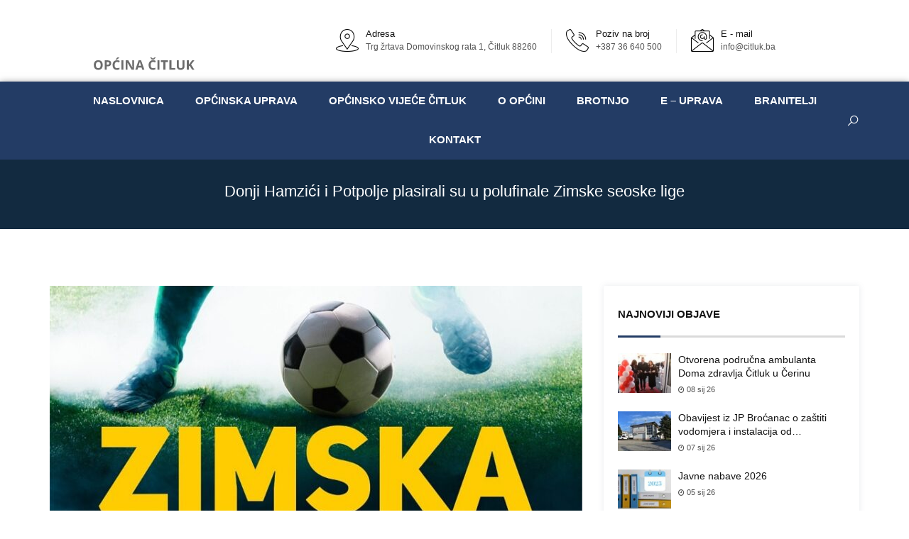

--- FILE ---
content_type: text/html; charset=UTF-8
request_url: https://citluk.ba/donji-hamzici-i-potpolje-plasirali-su-u-polufinale-zimske-seoske-lige/
body_size: 24011
content:

<!DOCTYPE html>
<html lang="hr">
    <head>
        <meta charset="UTF-8">
        <meta http-equiv="X-UA-Compatible" content="IE=edge">
        <link rel="profile" href="https://gmpg.org/xfn/11">
        <link rel="pingback" href="https://citluk.ba/xmlrpc.php">
                
        <meta name="viewport" content="width=device-width, initial-scale=1">
        
<meta name='robots' content='index, follow, max-image-preview:large, max-snippet:-1, max-video-preview:-1' />

	
	<title>Donji Hamzići i Potpolje plasirali su u polufinale Zimske seoske lige - Općina Čitluk</title>
	<link rel="canonical" href="https://citluk.ba/donji-hamzici-i-potpolje-plasirali-su-u-polufinale-zimske-seoske-lige/" />
	<meta property="og:locale" content="hr_HR" />
	<meta property="og:type" content="article" />
	<meta property="og:title" content="Donji Hamzići i Potpolje plasirali su u polufinale Zimske seoske lige - Općina Čitluk" />
	<meta property="og:description" content="Pobjedama u četvrtfinalnim utakmicama u polufinale Zimske seoske lige plasirale su se momčadi Donjih Hamzića i Potpolja. U prvoj četvrtfinalnoj utakmici Donji Hamzići su s uvjerljivih 4:0 pobijedili Čitluk Grad, a sa dva pogotka postignuta u četvrtfinalu Robert Ševo izjednačio se s Vinkom Beljom na vodećem mjestu liste strijelaca. Druga četvrtfinalna utakmica bila je znatno [&hellip;]" />
	<meta property="og:url" content="https://citluk.ba/donji-hamzici-i-potpolje-plasirali-su-u-polufinale-zimske-seoske-lige/" />
	<meta property="og:site_name" content="Općina Čitluk" />
	<meta property="article:published_time" content="2023-03-14T15:31:08+00:00" />
	<meta property="article:modified_time" content="2023-03-14T16:37:21+00:00" />
	<meta property="og:image" content="https://citluk.ba/storage/2023/02/zimska-seoska-liga.jpg" />
	<meta property="og:image:width" content="800" />
	<meta property="og:image:height" content="645" />
	<meta property="og:image:type" content="image/jpeg" />
	<meta name="twitter:card" content="summary_large_image" />
	<meta name="twitter:label1" content="Napisao/la" />
	<meta name="twitter:data1" content="Željko Planinić" />
	<meta name="twitter:label2" content="Procijenjeno vrijeme čitanja" />
	<meta name="twitter:data2" content="1 minuta" />
	<script type="application/ld+json" class="yoast-schema-graph">{"@context":"https://schema.org","@graph":[{"@type":"Organization","@id":"https://citluk.ba/#organization","name":"Općina Čitluk","url":"https://citluk.ba/","sameAs":[],"logo":{"@type":"ImageObject","inLanguage":"hr","@id":"https://citluk.ba/#/schema/logo/image/","url":"https://citluk.ba/storage/2021/07/opcina-logo.png","contentUrl":"https://citluk.ba/storage/2021/07/opcina-logo.png","width":478,"height":285,"caption":"Općina Čitluk"},"image":{"@id":"https://citluk.ba/#/schema/logo/image/"}},{"@type":"WebSite","@id":"https://citluk.ba/#website","url":"https://citluk.ba/","name":"Općina Čitluk Dobrodošli","description":"Dobrodošli u srce vinorodne regije Brotnjo","publisher":{"@id":"https://citluk.ba/#organization"},"potentialAction":[{"@type":"SearchAction","target":{"@type":"EntryPoint","urlTemplate":"https://citluk.ba/?s={search_term_string}"},"query-input":"required name=search_term_string"}],"inLanguage":"hr"},{"@type":"ImageObject","inLanguage":"hr","@id":"https://citluk.ba/donji-hamzici-i-potpolje-plasirali-su-u-polufinale-zimske-seoske-lige/#primaryimage","url":"https://citluk.ba/storage/2023/02/zimska-seoska-liga.jpg","contentUrl":"https://citluk.ba/storage/2023/02/zimska-seoska-liga.jpg","width":800,"height":645},{"@type":"WebPage","@id":"https://citluk.ba/donji-hamzici-i-potpolje-plasirali-su-u-polufinale-zimske-seoske-lige/#webpage","url":"https://citluk.ba/donji-hamzici-i-potpolje-plasirali-su-u-polufinale-zimske-seoske-lige/","name":"Donji Hamzići i Potpolje plasirali su u polufinale Zimske seoske lige - Općina Čitluk","isPartOf":{"@id":"https://citluk.ba/#website"},"primaryImageOfPage":{"@id":"https://citluk.ba/donji-hamzici-i-potpolje-plasirali-su-u-polufinale-zimske-seoske-lige/#primaryimage"},"datePublished":"2023-03-14T15:31:08+00:00","dateModified":"2023-03-14T16:37:21+00:00","breadcrumb":{"@id":"https://citluk.ba/donji-hamzici-i-potpolje-plasirali-su-u-polufinale-zimske-seoske-lige/#breadcrumb"},"inLanguage":"hr","potentialAction":[{"@type":"ReadAction","target":["https://citluk.ba/donji-hamzici-i-potpolje-plasirali-su-u-polufinale-zimske-seoske-lige/"]}]},{"@type":"BreadcrumbList","@id":"https://citluk.ba/donji-hamzici-i-potpolje-plasirali-su-u-polufinale-zimske-seoske-lige/#breadcrumb","itemListElement":[{"@type":"ListItem","position":1,"name":"Home","item":"https://citluk.ba/"},{"@type":"ListItem","position":2,"name":"Donji Hamzići i Potpolje plasirali su u polufinale Zimske seoske lige"}]},{"@type":"Article","@id":"https://citluk.ba/donji-hamzici-i-potpolje-plasirali-su-u-polufinale-zimske-seoske-lige/#article","isPartOf":{"@id":"https://citluk.ba/donji-hamzici-i-potpolje-plasirali-su-u-polufinale-zimske-seoske-lige/#webpage"},"author":{"@id":"https://citluk.ba/#/schema/person/4a310f8ff9c3660ecf4a80c2874a31dc"},"headline":"Donji Hamzići i Potpolje plasirali su u polufinale Zimske seoske lige","datePublished":"2023-03-14T15:31:08+00:00","dateModified":"2023-03-14T16:37:21+00:00","mainEntityOfPage":{"@id":"https://citluk.ba/donji-hamzici-i-potpolje-plasirali-su-u-polufinale-zimske-seoske-lige/#webpage"},"wordCount":188,"publisher":{"@id":"https://citluk.ba/#organization"},"image":{"@id":"https://citluk.ba/donji-hamzici-i-potpolje-plasirali-su-u-polufinale-zimske-seoske-lige/#primaryimage"},"thumbnailUrl":"https://citluk.ba/storage/2023/02/zimska-seoska-liga.jpg","articleSection":["Sport"],"inLanguage":"hr"},{"@type":"Person","@id":"https://citluk.ba/#/schema/person/4a310f8ff9c3660ecf4a80c2874a31dc","name":"Željko Planinić"}]}</script>
	


<link rel='dns-prefetch' href='//www.google.com' />

<link rel="alternate" type="application/rss+xml" title="Općina Čitluk &raquo; Kanal" href="https://citluk.ba/feed/" />
<link rel="alternate" type="application/rss+xml" title="Općina Čitluk &raquo; Kanal komentara" href="https://citluk.ba/comments/feed/" />
<script type="text/javascript">
window._wpemojiSettings = {"baseUrl":"https:\/\/s.w.org\/images\/core\/emoji\/13.1.0\/72x72\/","ext":".png","svgUrl":"https:\/\/s.w.org\/images\/core\/emoji\/13.1.0\/svg\/","svgExt":".svg","source":{"concatemoji":"https:\/\/citluk.ba\/lib\/js\/wp-emoji-release.min.js"}};
/*! This file is auto-generated */
!function(e,a,t){var n,r,o,i=a.createElement("canvas"),p=i.getContext&&i.getContext("2d");function s(e,t){var a=String.fromCharCode;p.clearRect(0,0,i.width,i.height),p.fillText(a.apply(this,e),0,0);e=i.toDataURL();return p.clearRect(0,0,i.width,i.height),p.fillText(a.apply(this,t),0,0),e===i.toDataURL()}function c(e){var t=a.createElement("script");t.src=e,t.defer=t.type="text/javascript",a.getElementsByTagName("head")[0].appendChild(t)}for(o=Array("flag","emoji"),t.supports={everything:!0,everythingExceptFlag:!0},r=0;r<o.length;r++)t.supports[o[r]]=function(e){if(!p||!p.fillText)return!1;switch(p.textBaseline="top",p.font="600 32px Arial",e){case"flag":return s([127987,65039,8205,9895,65039],[127987,65039,8203,9895,65039])?!1:!s([55356,56826,55356,56819],[55356,56826,8203,55356,56819])&&!s([55356,57332,56128,56423,56128,56418,56128,56421,56128,56430,56128,56423,56128,56447],[55356,57332,8203,56128,56423,8203,56128,56418,8203,56128,56421,8203,56128,56430,8203,56128,56423,8203,56128,56447]);case"emoji":return!s([10084,65039,8205,55357,56613],[10084,65039,8203,55357,56613])}return!1}(o[r]),t.supports.everything=t.supports.everything&&t.supports[o[r]],"flag"!==o[r]&&(t.supports.everythingExceptFlag=t.supports.everythingExceptFlag&&t.supports[o[r]]);t.supports.everythingExceptFlag=t.supports.everythingExceptFlag&&!t.supports.flag,t.DOMReady=!1,t.readyCallback=function(){t.DOMReady=!0},t.supports.everything||(n=function(){t.readyCallback()},a.addEventListener?(a.addEventListener("DOMContentLoaded",n,!1),e.addEventListener("load",n,!1)):(e.attachEvent("onload",n),a.attachEvent("onreadystatechange",function(){"complete"===a.readyState&&t.readyCallback()})),(n=t.source||{}).concatemoji?c(n.concatemoji):n.wpemoji&&n.twemoji&&(c(n.twemoji),c(n.wpemoji)))}(window,document,window._wpemojiSettings);
</script>
<style type="text/css">
img.wp-smiley,
img.emoji {
	display: inline !important;
	border: none !important;
	box-shadow: none !important;
	height: 1em !important;
	width: 1em !important;
	margin: 0 0.07em !important;
	vertical-align: -0.1em !important;
	background: none !important;
	padding: 0 !important;
}
</style>
	<link rel='stylesheet' id='wp-block-library-css'  href='https://citluk.ba/lib/css/dist/block-library/style.min.css' type='text/css' media='all' />
<style id='wp-block-library-theme-inline-css' type='text/css'>
.wp-block-audio figcaption{color:#555;font-size:13px;text-align:center}.is-dark-theme .wp-block-audio figcaption{color:hsla(0,0%,100%,.65)}.wp-block-code>code{font-family:Menlo,Consolas,monaco,monospace;color:#1e1e1e;padding:.8em 1em;border:1px solid #ddd;border-radius:4px}.wp-block-embed figcaption{color:#555;font-size:13px;text-align:center}.is-dark-theme .wp-block-embed figcaption{color:hsla(0,0%,100%,.65)}.blocks-gallery-caption{color:#555;font-size:13px;text-align:center}.is-dark-theme .blocks-gallery-caption{color:hsla(0,0%,100%,.65)}.wp-block-image figcaption{color:#555;font-size:13px;text-align:center}.is-dark-theme .wp-block-image figcaption{color:hsla(0,0%,100%,.65)}.wp-block-pullquote{border-top:4px solid;border-bottom:4px solid;margin-bottom:1.75em;color:currentColor}.wp-block-pullquote__citation,.wp-block-pullquote cite,.wp-block-pullquote footer{color:currentColor;text-transform:uppercase;font-size:.8125em;font-style:normal}.wp-block-quote{border-left:.25em solid;margin:0 0 1.75em;padding-left:1em}.wp-block-quote cite,.wp-block-quote footer{color:currentColor;font-size:.8125em;position:relative;font-style:normal}.wp-block-quote.has-text-align-right{border-left:none;border-right:.25em solid;padding-left:0;padding-right:1em}.wp-block-quote.has-text-align-center{border:none;padding-left:0}.wp-block-quote.is-large,.wp-block-quote.is-style-large,.wp-block-quote.is-style-plain{border:none}.wp-block-search .wp-block-search__label{font-weight:700}.wp-block-group:where(.has-background){padding:1.25em 2.375em}.wp-block-separator{border:none;border-bottom:2px solid;margin-left:auto;margin-right:auto;opacity:.4}.wp-block-separator:not(.is-style-wide):not(.is-style-dots){width:100px}.wp-block-separator.has-background:not(.is-style-dots){border-bottom:none;height:1px}.wp-block-separator.has-background:not(.is-style-wide):not(.is-style-dots){height:2px}.wp-block-table thead{border-bottom:3px solid}.wp-block-table tfoot{border-top:3px solid}.wp-block-table td,.wp-block-table th{padding:.5em;border:1px solid;word-break:normal}.wp-block-table figcaption{color:#555;font-size:13px;text-align:center}.is-dark-theme .wp-block-table figcaption{color:hsla(0,0%,100%,.65)}.wp-block-video figcaption{color:#555;font-size:13px;text-align:center}.is-dark-theme .wp-block-video figcaption{color:hsla(0,0%,100%,.65)}.wp-block-template-part.has-background{padding:1.25em 2.375em;margin-top:0;margin-bottom:0}
</style>
<style id='global-styles-inline-css' type='text/css'>
body{--wp--preset--color--black: #000000;--wp--preset--color--cyan-bluish-gray: #abb8c3;--wp--preset--color--white: #ffffff;--wp--preset--color--pale-pink: #f78da7;--wp--preset--color--vivid-red: #cf2e2e;--wp--preset--color--luminous-vivid-orange: #ff6900;--wp--preset--color--luminous-vivid-amber: #fcb900;--wp--preset--color--light-green-cyan: #7bdcb5;--wp--preset--color--vivid-green-cyan: #00d084;--wp--preset--color--pale-cyan-blue: #8ed1fc;--wp--preset--color--vivid-cyan-blue: #0693e3;--wp--preset--color--vivid-purple: #9b51e0;--wp--preset--color--deep-cerise: #e51681;--wp--preset--color--strong-magenta: #a156b4;--wp--preset--color--light-grayish-magenta: #d0a5db;--wp--preset--color--very-light-gray: #eee;--wp--preset--color--very-dark-gray: #444;--wp--preset--color--strong-blue: #0073aa;--wp--preset--color--lighter-blue: #229fd8;--wp--preset--gradient--vivid-cyan-blue-to-vivid-purple: linear-gradient(135deg,rgba(6,147,227,1) 0%,rgb(155,81,224) 100%);--wp--preset--gradient--light-green-cyan-to-vivid-green-cyan: linear-gradient(135deg,rgb(122,220,180) 0%,rgb(0,208,130) 100%);--wp--preset--gradient--luminous-vivid-amber-to-luminous-vivid-orange: linear-gradient(135deg,rgba(252,185,0,1) 0%,rgba(255,105,0,1) 100%);--wp--preset--gradient--luminous-vivid-orange-to-vivid-red: linear-gradient(135deg,rgba(255,105,0,1) 0%,rgb(207,46,46) 100%);--wp--preset--gradient--very-light-gray-to-cyan-bluish-gray: linear-gradient(135deg,rgb(238,238,238) 0%,rgb(169,184,195) 100%);--wp--preset--gradient--cool-to-warm-spectrum: linear-gradient(135deg,rgb(74,234,220) 0%,rgb(151,120,209) 20%,rgb(207,42,186) 40%,rgb(238,44,130) 60%,rgb(251,105,98) 80%,rgb(254,248,76) 100%);--wp--preset--gradient--blush-light-purple: linear-gradient(135deg,rgb(255,206,236) 0%,rgb(152,150,240) 100%);--wp--preset--gradient--blush-bordeaux: linear-gradient(135deg,rgb(254,205,165) 0%,rgb(254,45,45) 50%,rgb(107,0,62) 100%);--wp--preset--gradient--luminous-dusk: linear-gradient(135deg,rgb(255,203,112) 0%,rgb(199,81,192) 50%,rgb(65,88,208) 100%);--wp--preset--gradient--pale-ocean: linear-gradient(135deg,rgb(255,245,203) 0%,rgb(182,227,212) 50%,rgb(51,167,181) 100%);--wp--preset--gradient--electric-grass: linear-gradient(135deg,rgb(202,248,128) 0%,rgb(113,206,126) 100%);--wp--preset--gradient--midnight: linear-gradient(135deg,rgb(2,3,129) 0%,rgb(40,116,252) 100%);--wp--preset--duotone--dark-grayscale: url('#wp-duotone-dark-grayscale');--wp--preset--duotone--grayscale: url('#wp-duotone-grayscale');--wp--preset--duotone--purple-yellow: url('#wp-duotone-purple-yellow');--wp--preset--duotone--blue-red: url('#wp-duotone-blue-red');--wp--preset--duotone--midnight: url('#wp-duotone-midnight');--wp--preset--duotone--magenta-yellow: url('#wp-duotone-magenta-yellow');--wp--preset--duotone--purple-green: url('#wp-duotone-purple-green');--wp--preset--duotone--blue-orange: url('#wp-duotone-blue-orange');--wp--preset--font-size--small: 12px;--wp--preset--font-size--medium: 20px;--wp--preset--font-size--large: 36px;--wp--preset--font-size--x-large: 42px;--wp--preset--font-size--regular: 16px;--wp--preset--font-size--larger: 50px;}.has-black-color{color: var(--wp--preset--color--black) !important;}.has-cyan-bluish-gray-color{color: var(--wp--preset--color--cyan-bluish-gray) !important;}.has-white-color{color: var(--wp--preset--color--white) !important;}.has-pale-pink-color{color: var(--wp--preset--color--pale-pink) !important;}.has-vivid-red-color{color: var(--wp--preset--color--vivid-red) !important;}.has-luminous-vivid-orange-color{color: var(--wp--preset--color--luminous-vivid-orange) !important;}.has-luminous-vivid-amber-color{color: var(--wp--preset--color--luminous-vivid-amber) !important;}.has-light-green-cyan-color{color: var(--wp--preset--color--light-green-cyan) !important;}.has-vivid-green-cyan-color{color: var(--wp--preset--color--vivid-green-cyan) !important;}.has-pale-cyan-blue-color{color: var(--wp--preset--color--pale-cyan-blue) !important;}.has-vivid-cyan-blue-color{color: var(--wp--preset--color--vivid-cyan-blue) !important;}.has-vivid-purple-color{color: var(--wp--preset--color--vivid-purple) !important;}.has-black-background-color{background-color: var(--wp--preset--color--black) !important;}.has-cyan-bluish-gray-background-color{background-color: var(--wp--preset--color--cyan-bluish-gray) !important;}.has-white-background-color{background-color: var(--wp--preset--color--white) !important;}.has-pale-pink-background-color{background-color: var(--wp--preset--color--pale-pink) !important;}.has-vivid-red-background-color{background-color: var(--wp--preset--color--vivid-red) !important;}.has-luminous-vivid-orange-background-color{background-color: var(--wp--preset--color--luminous-vivid-orange) !important;}.has-luminous-vivid-amber-background-color{background-color: var(--wp--preset--color--luminous-vivid-amber) !important;}.has-light-green-cyan-background-color{background-color: var(--wp--preset--color--light-green-cyan) !important;}.has-vivid-green-cyan-background-color{background-color: var(--wp--preset--color--vivid-green-cyan) !important;}.has-pale-cyan-blue-background-color{background-color: var(--wp--preset--color--pale-cyan-blue) !important;}.has-vivid-cyan-blue-background-color{background-color: var(--wp--preset--color--vivid-cyan-blue) !important;}.has-vivid-purple-background-color{background-color: var(--wp--preset--color--vivid-purple) !important;}.has-black-border-color{border-color: var(--wp--preset--color--black) !important;}.has-cyan-bluish-gray-border-color{border-color: var(--wp--preset--color--cyan-bluish-gray) !important;}.has-white-border-color{border-color: var(--wp--preset--color--white) !important;}.has-pale-pink-border-color{border-color: var(--wp--preset--color--pale-pink) !important;}.has-vivid-red-border-color{border-color: var(--wp--preset--color--vivid-red) !important;}.has-luminous-vivid-orange-border-color{border-color: var(--wp--preset--color--luminous-vivid-orange) !important;}.has-luminous-vivid-amber-border-color{border-color: var(--wp--preset--color--luminous-vivid-amber) !important;}.has-light-green-cyan-border-color{border-color: var(--wp--preset--color--light-green-cyan) !important;}.has-vivid-green-cyan-border-color{border-color: var(--wp--preset--color--vivid-green-cyan) !important;}.has-pale-cyan-blue-border-color{border-color: var(--wp--preset--color--pale-cyan-blue) !important;}.has-vivid-cyan-blue-border-color{border-color: var(--wp--preset--color--vivid-cyan-blue) !important;}.has-vivid-purple-border-color{border-color: var(--wp--preset--color--vivid-purple) !important;}.has-vivid-cyan-blue-to-vivid-purple-gradient-background{background: var(--wp--preset--gradient--vivid-cyan-blue-to-vivid-purple) !important;}.has-light-green-cyan-to-vivid-green-cyan-gradient-background{background: var(--wp--preset--gradient--light-green-cyan-to-vivid-green-cyan) !important;}.has-luminous-vivid-amber-to-luminous-vivid-orange-gradient-background{background: var(--wp--preset--gradient--luminous-vivid-amber-to-luminous-vivid-orange) !important;}.has-luminous-vivid-orange-to-vivid-red-gradient-background{background: var(--wp--preset--gradient--luminous-vivid-orange-to-vivid-red) !important;}.has-very-light-gray-to-cyan-bluish-gray-gradient-background{background: var(--wp--preset--gradient--very-light-gray-to-cyan-bluish-gray) !important;}.has-cool-to-warm-spectrum-gradient-background{background: var(--wp--preset--gradient--cool-to-warm-spectrum) !important;}.has-blush-light-purple-gradient-background{background: var(--wp--preset--gradient--blush-light-purple) !important;}.has-blush-bordeaux-gradient-background{background: var(--wp--preset--gradient--blush-bordeaux) !important;}.has-luminous-dusk-gradient-background{background: var(--wp--preset--gradient--luminous-dusk) !important;}.has-pale-ocean-gradient-background{background: var(--wp--preset--gradient--pale-ocean) !important;}.has-electric-grass-gradient-background{background: var(--wp--preset--gradient--electric-grass) !important;}.has-midnight-gradient-background{background: var(--wp--preset--gradient--midnight) !important;}.has-small-font-size{font-size: var(--wp--preset--font-size--small) !important;}.has-medium-font-size{font-size: var(--wp--preset--font-size--medium) !important;}.has-large-font-size{font-size: var(--wp--preset--font-size--large) !important;}.has-x-large-font-size{font-size: var(--wp--preset--font-size--x-large) !important;}
</style>
<link rel='stylesheet' id='tx-style-css'  href='https://citluk.ba/modules/29ad7fe9b0/assets/css/style.min.css' type='text/css' media='all' />
<link rel='stylesheet' id='magnific-popup-css'  href='https://citluk.ba/modules/29ad7fe9b0/assets/css/magnific-popup.min.css' type='text/css' media='all' />
<link rel='stylesheet' id='flexslider-css'  href='https://citluk.ba/modules/29ad7fe9b0/assets/css/flexslider.min.css' type='text/css' media='all' />
<link rel='stylesheet' id='vegas-css'  href='https://citluk.ba/modules/29ad7fe9b0/assets/css/vegas.min.css' type='text/css' media='all' />
<link rel='stylesheet' id='bsk-pdf-manager-pro-css-css'  href='https://citluk.ba/modules/f571047d39/css/bsk-pdf-manager-pro.css' type='text/css' media='all' />
<link rel='stylesheet' id='contact-form-7-css'  href='https://citluk.ba/modules/8516d2654f/includes/css/styles.css' type='text/css' media='all' />
<link rel='stylesheet' id='rs-plugin-settings-css'  href='https://citluk.ba/modules/4b36101dcc/public/assets/css/rs6.css' type='text/css' media='all' />
<style id='rs-plugin-settings-inline-css' type='text/css'>
#rs-demo-id {}
</style>
<link rel='stylesheet' id='ivory-search-styles-css'  href='https://citluk.ba/modules/bd4bcf2e46/public/css/ivory-search.min.css' type='text/css' media='all' />
<link rel='stylesheet' id='parent-style-css'  href='https://citluk.ba/views/30c908f174/design.css' type='text/css' media='all' />
<link rel='stylesheet' id='child-style-css'  href='https://citluk.ba/views/866e5c7011/design.css' type='text/css' media='all' />
<link rel='stylesheet' id='bootstrap-css'  href='https://citluk.ba/views/30c908f174/assets/css/bootstrap.min.css' type='text/css' media='all' />
<link rel='stylesheet' id='tx-main-css'  href='https://citluk.ba/views/30c908f174/assets/css/main.min.css' type='text/css' media='all' />
<link rel='stylesheet' id='font-awesome-4-css'  href='https://citluk.ba/views/30c908f174/assets/css/font-awesome.min.css' type='text/css' media='all' />
<link rel='stylesheet' id='fontawesome-css'  href='https://citluk.ba/views/30c908f174/assets/css/fontawesome.min.css' type='text/css' media='all' />
<link rel='stylesheet' id='line-awesome-css'  href='https://citluk.ba/views/30c908f174/assets/css/line-awesome.min.css' type='text/css' media='all' />
<link rel='stylesheet' id='owl-carousel-css'  href='https://citluk.ba/views/30c908f174/assets/css/owl.carousel.min.css' type='text/css' media='all' />
<link rel='stylesheet' id='lightslider-css'  href='https://citluk.ba/views/30c908f174/assets/css/lightslider.min.css' type='text/css' media='all' />
<link rel='stylesheet' id='slb_core-css'  href='https://citluk.ba/modules/a0675a20bc/client/css/app.css' type='text/css' media='all' />
<script type='text/javascript' src='https://citluk.ba/lib/js/jquery/jquery.min.js' id='jquery-core-js'></script>
<script type='text/javascript' src='https://citluk.ba/lib/js/jquery/jquery-migrate.min.js' id='jquery-migrate-js'></script>
<script type='text/javascript' id='bsk-pdf-manager-pro-js-extra'>
/* <![CDATA[ */
var bsk_pdf_pro = {"ajaxurl":"https:\/\/citluk.ba\/wp-admin\/admin-ajax.php"};
/* ]]> */
</script>
<script type='text/javascript' src='https://citluk.ba/modules/f571047d39/js/bsk_pdf_manager_pro.js' id='bsk-pdf-manager-pro-js'></script>
<script type='text/javascript' src='https://citluk.ba/modules/4b36101dcc/public/assets/js/rbtools.min.js' id='tp-tools-js'></script>
<script type='text/javascript' src='https://citluk.ba/modules/4b36101dcc/public/assets/js/rs6.min.js' id='revmin-js'></script>
<script type='text/javascript' src='https://citluk.ba/modules/7521a9f149/engine/wonderpluginlightbox.js' id='wonderplugin-lightbox-script-js'></script>
<link rel='shortlink' href='https://citluk.ba/?p=18069' />
<link rel="alternate" type="application/json+oembed" href="https://citluk.ba/wp-json/oembed/1.0/embed?url=https%3A%2F%2Fcitluk.ba%2Fdonji-hamzici-i-potpolje-plasirali-su-u-polufinale-zimske-seoske-lige%2F" />
<link rel="alternate" type="text/xml+oembed" href="https://citluk.ba/wp-json/oembed/1.0/embed?url=https%3A%2F%2Fcitluk.ba%2Fdonji-hamzici-i-potpolje-plasirali-su-u-polufinale-zimske-seoske-lige%2F&#038;format=xml" />
<meta name="framework" content="Redux 4.3.5" />    <script async src="https://www.googletagmanager.com/gtag/js?id=G-LQJ03PN72J"></script>
    <script>
    window.dataLayer = window.dataLayer || [];
    function gtag(){dataLayer.push(arguments);}
    gtag('js', new Date());

    gtag('config', 'G-LQJ03PN72J');
    </script>
    <link rel="stylesheet" href="https://cdn.jsdelivr.net/npm/bootstrap-icons@1.11.3/font/bootstrap-icons.min.css">
    
    <style type="text/css">#h-style-10{width:225px}</style>
    
      <style type="text/css">
        .main-menu{float:none;text-align:center;display:block}
        .tx-mega-menu .mega-menu-item .depth0.columns1,
        .tx-mega-menu .mega-menu-item .depth0.columns4,
        .tx-mega-menu .mega-menu-item:nth-child(7) .depth0.columns3,
        .tx-mega-menu .mega-menu-item:nth-child(8) .depth0.columns3,
        .tx-mega-menu .mega-menu-item:nth-child(9) .depth0.columns3,
        .tx-mega-menu .mega-menu-item:nth-child(10) .depth0.columns3,
        .tx-mega-menu .mega-menu-item:nth-child(7) .depth0.columns2,
        .tx-mega-menu .mega-menu-item:nth-child(8) .depth0.columns2,
        .tx-mega-menu .mega-menu-item:nth-child(9) .depth0.columns2,
        .tx-mega-menu .mega-menu-item:nth-child(10) .depth0.columns2
        {
          left: auto;
          right: 0;
        }
        .tx-mega-menu .mega-menu-item .depth0.columns2,
        .tx-mega-menu .mega-menu-item .depth0.columns3{
          left: auto;
          right: auto;
        }
        /* ----------- Laptop Screens ----------- */
          @media screen 
            and (min-device-width: 1200px) 
            and (max-device-width: 1600px) 
             {
               .tx-mega-menu .mega-menu-item:nth-child(5) .depth0.columns2,
               .tx-mega-menu .mega-menu-item:nth-child(6) .depth0.columns2 {
                  left: auto;
                  right: 0;
               }
             }
      </style>
          <style type="text/css">
        .main-menu>li a:before {top:0;border-top:2px solid}
      </style>
          <style type="text/css">
        @media (max-width: 768px){.navbar-nav{background-color: ;}}
      </style>
          <style type="text/css">
        @media (max-width: 768px){.navbar-collapse>ul>li>a, .navbar-collapse>ul>li>ul>li>a, .navbar-collapse>ul>li>ul>li>ul>li>a, .navbar-collapse>ul>li>ul>li>ul>li>ul>li>a, .navbar-collapse>ul>li>ul>li>ul>li>ul>li>ul>li>a,.mb-dropdown-icon:before{color:  !important}}
      </style>
          <style type="text/css">
        .tx_logo img {height:85px}
      </style>
          <style type="text/css">
        .sticky-header .header-style-one,.sticky-header .header-style-two,.sticky-header #h-style-3.main-header,.sticky-header .header-style-four,.sticky-header .header-style-five,.sticky-header .header-style-six,.sticky-header .header-style-seven,.sticky-header .header-style-eight,.sticky-header #h-style-9.main-header,.sticky-header #h-style-11.main-header {position: fixed;width: 100%;top: 0;z-index: 1000;}
        .sticky-header .header-style-five .banner-business {display: none;}
        .admin-bar .sticky-header .header-style-one,.admin-bar .sticky-header .header-style-two,.admin-bar .sticky-header #h-style-3.main-header,.admin-bar .sticky-header .header-style-four,.admin-bar .sticky-header .header-style-five,.admin-bar .sticky-header .header-style-six,.admin-bar .sticky-header .header-style-seven,.admin-bar .sticky-header .header-style-eight,.admin-bar .sticky-header #h-style-9.main-header,.admin-bar .sticky-header #h-style-11.main-header {top: 32px}
      </style>

      <script>
        jQuery(document).ready(function(e){"use strict";e(document).on("scroll",function(){e(document).scrollTop()>=190?e("#header").addClass("sticky-header"):e("#header").removeClass("sticky-header")})}); 
      </script>
    
          <style type="text/css">
        .sticky-header #h-style-1,.sticky-header #h-style-2,.sticky-header #h-style-4,.sticky-header #h-style-6,.sticky-header #h-style-7,.sticky-header #h-style-8 {display: none}
      </style>
          <style type="text/css">
        .category .tx-cat-style3-left {
    min-width: 270px;
    width: 270px;
}

.civilna-zastita-kontejner .elementor-container {
    justify-content: center;
}

.civilna-zastita-kontejner .elementor-container .elementor-column {
    width: unset;
}

.copyright {
    display: flex;
    flex-direction: column-reverse;
    justify-content: center;
    padding: 7px 0;
}

.copyright-number {
    display: inline-flex;
}

.copyright-separator {
    display: none;
}

.button-full-width a {
    width: 100%;
}

.bussines-cards .row .col-lg-6 {
    display: flex;
    justify-content: center;
}

.bussines-cards.bussines-cards-round .tx-profile-details {
    display: flex;
    justify-content: center;
}

.bussines-cards.bussines-cards-round .tx-social-profile {
    text-align: center;
}

.bussines-cards-single-alignment .tx-profile-container {
    display: flex;
    flex-wrap: wrap;
}

.bussines-card-text-alignment {
    text-align: left;
}

.document-button .elementor-button {
    width: 100%;
}

.document-button .elementor-button-content-wrapper {
    display: flex;
    flex-direction: row;
    align-items: center
}

.document-button .elementor-button-icon.elementor-align-icon-left {
    font-size: 40px;
    color: red;
}

.document-button .elementor-button-icon.elementor-align-icon-left .fa-file-excel {
    color: #1D6F42;
}

.document-button .elementor-button-text {
    text-align: left;
}

.footer-kontakt-text-alignment {
    display: flex;
}

.home-page-button {
    position: absolute;
    width: 100%;
    height: 100%;
    top: 0;
    left: 0;
}

.home-page-button-kontejner .elementor-widget-wrap {
    justify-content: center;
}

.image-full_width a,
.image-full_width img {
    width: 100%;
}

.imenik-istaknuti-brojevi {
    display: flex;
    justify-content: center;
}

.imenik-istaknuti-brojevi .elementor-button {
    width: 200px;
}

.info-box img {
    max-width: 35px;
}

.info-box .c-box {
    margin-top: -5px;
}

.menu-bar {
    box-shadow: 0 2px 10px 0 rgb(0 0 0 / 50%);
}

.more-news {
    position: absolute;
    width: 100%;
    height: 98%;
    top: 0;
    background: #f5f5f5;
}

@supports ((-webkit-backdrop-filter: blur(6px)) or (backdrop-filter: blur(6px))) {
  .more-news {
    background: #f5f5f58f;
    backdrop-filter: blur(6px);
    -webkit-backdrop-filter: blur(6px);
  }
}

.more-news div {
    display: flex;
    flex-direction: column;
    justify-content: center;
    align-items: center;
    position: absolute;
    top: 40%;
    left: 28%;
}

.more-news p {
    font-size: 20px;
}

.more-news i {
    margin-top: -21px;
    padding: 10px;
    font-size: 40px;
    font-weight: 100;
}

.navbar-collapse, .top-nav-collapse {
    padding: 0;
}

.owl-nav {
    position: absolute;
    bottom: 0;
    right: 0;
}

.rpt a {
    overflow: hidden;
    text-overflow: ellipsis;
    display: -webkit-box;
    -webkit-box-orient: vertical;
    -webkit-line-clamp: 2;
}

.post-template-default .rpthumb {
    min-width: 75px;
}

.scrollable-section {
    overflow-x: scroll;
    -ms-overflow-style: none;
    scrollbar-width: none;
}

.scrollable-section::-webkit-scrollbar {
    display: none;
}

.search-icon:hover,
.search-icon:focus {
    color: #fff;
}

.search-results nav {
    padding-left: 20px;
}

.search-results .page-header {
    padding-left: 20px;
}

.service-template-default .widget .rpost {
	margin: 0;
	padding: 10px 0;
    border-bottom: 1px solid;
    border-radius: 10px;
}

.service-template-default .widget .rpt {
	width: 100%;
}

.single .page-link.next {
    right: 25px;
}

.sluzbe-box-alignment .tx-icon-box-content-wrap {
    display: flex;
    justify-content: space-between;
    align-items: center;
}

.sluzbe-box-alignment .tx-icon-box-wrap.style-2.center {
    text-align: left;
}

.sluzbe-box-alignment .tx-icon-box-icon img {
    width: 100%;
}

.sluzbe-box-without-icon .tx-icon-box-icon {
    display: none;
}

.sluzbe-profil-container .tx-profile-container {
    margin-bottom: 0;
}

.sluzbe-profil-container .tx-profile-content {
    display: flex;
    flex-direction: column;
    justify-content: center;
}

.social-share {
    padding-left: 0;
    border: 0;
}

.sticky-header + .space-blank,
.sticky-header .sub-header,
.page-id-640 .sticky-header + .space-content,
.page-id-649 .sticky-header + .space-content
.page-id-11602 .sticky-header + .space-content,
.page-id-11874 .sticky-header + .space-content,
.page-id-11882 .sticky-header + .space-content,
.page-id-11895 .sticky-header + .space-content,
.page-id-11909 .sticky-header + .space-content,
.page-id-12270 .sticky-header + .space-content,
.page-id-12281 .sticky-header + .space-content,
.page-id-12863 .sticky-header + .space-content,
.page-id-13221 .sticky-header + .space-content {
    padding-top: 330px !important;
}

.tx-experience .elementor-counter .elementor-counter-title {
    text-align:left
}

.tx-experience .elementor-counter .elementor-counter-number-prefix {
    display:none
}

.tx-icon-box-btn {
    word-wrap: normal;
}

.tx-pagination {
    display: block;
}

.vijesti-blog .featured-thumb {
    display: flex;
    align-items: center;
    height: 220px;
}

.vijesti-blog .featured-thumb a {
    display: flex;
    align-items: center;
    width: 100%;
    height: 100%;
}

.vijesti-blog .featured-thumb img {
    min-height: 100%;
}

.vijesti-blog .tx-post-list-meta.entry-meta {
    border: none;
}

.vodstvo-kontejner .row {
    width: 100%;
    margin: 0;
}

.zahtjevi-alignment ul {
    padding-left: 0;
    list-style-type: none;
}

.zahtjevi-alignment li {
    padding: 10px 0;
}

.zahtjevi-alignment li:hover {
    background: #F5F5F5;
    padding-left: 5px;
}

#responsive-menu .mb-dropdown-icon {
    width: 100%;
}

#responsive-menu .mega-menu-title {
    display: flex;
    width: 100%;
}

@media (max-width: 1023px) {
    .site-navigation .d-none {
        display: none !important;
    }
    
    .sticky-header .menu-area-right {
        top: 5px;
    }
    
    #responsive-menu {
        display: block !important;
    }
}

@media (max-width: 992px) {
    .menu-area-right {
        position: absolute;
        right: 40px;
        top: 190px;
    }
}

@media (max-width: 767px) {
    .bussines-cards-single-alignment .tx-profile-container {
        justify-content: center;
    }
    
    .bussines-cards-single-alignment .tx-profile-content {
        text-align: center;
    }
    
    .bussines-cards-single-alignment .tx-profile-details {
        display: flex;
        justify-content: center;
    }

    .imenik-tablica .th-mobile-screen {
        display: none;
    }
    
    .imenik-tablica .tx-table thead {
        display: table-header-group;
    }
    
    .imenik-tablica .tx-table tbody td {
        display: table-cell;
    }
    
    .menu-area-right {
        top: 120px;
    }
    
    .imenik-tablica .tx-table tbody tr {
        display: table-row;
    }

    .sticky-header + .space-blank,
    .page-id-640 .sticky-header + .space-content,
    .page-id-649 .sticky-header + .space-content,
    .page-id-11602 .sticky-header + .space-content,
    .page-id-11874 .sticky-header + .space-content,
    .page-id-11882 .sticky-header + .space-content,
    .page-id-11890 .sticky-header + .space-content,
    .page-id-11895 .sticky-header + .space-content,
    .page-id-11909 .sticky-header + .space-content,
    .page-id-12270 .sticky-header + .space-content,
    .page-id-12281 .sticky-header + .space-content,
    .page-id-12863 .sticky-header + .space-content,
    .page-id-13221 .sticky-header + .space-content {
        padding-top: 170px !important;
    }
    
    .sticky-header .sub-header {
        padding-top: 200px !important;
    }
    
    .tx-post-list-wrap-last article {
        flex-direction: column;
        border: 1px solid #e5e5e5;
        box-shadow: 0 0 7px 0 #0000005c;
    }
    
    .tx-post-list-wrap-last article .featured-thumb,
    .tx-post-list-wrap-last article .featured-thumb img,
    .tx-post-list-wrap-last.style-3 article .tx-post-list-right {
        width: 100%;
    }
    
    .tx-post-list-wrap-last.style-3 article .tx-post-list-right {
        padding: 10px;
    }
    
    .tx-post-list-wrap-last .tx-post-list-left {
        margin-right: 0;
        margin-bottom: 15px;
    }
}

@media (max-width: 575px) {
    .civilna-zastita-logo {
        display: none;
    }
    
    .menu-area-right {
        top: 120px;
    }
    
    .navbar-nav {
        background-color: #333;
    }
    
    .sticky-header + .space-blank {
        padding-top: 160px !important;
    }
}

@media  (max-width: 425px) {
    .civilna-zastita-kontejner h2 {
        text-align: center;
    }
    
    .document-button .elementor-button-text {
        font-size: 12px;
    }
    
    .posts-list-mobile-adaption .tx-post-list-meta,
    .posts-list-mobile-adaption .tx-post-list-desc {
        display: none;
    }
    
    .tx-pagination a, .tx-pagination span {
        margin: 0 3px;
    }
}

@media (min-width: 576px) {
    .navbar-nav {
        background-color: #233c65;
    }
    
    .home-page-button-custom-width.elementor-element {
        width: 80%;
    }
}

@media (min-width: 768px) {
    .copyright {
        flex-direction: row;
    }
    
    .copyright-separator {
        display: block;
    }
    
    .hover-brightness img:hover {
        filter: brightness(0.4);
    }
    
    .elementor .elementor-hidden-tablet.naslov-hover,
    .elementor .elementor-hidden-tablet.naslov-hover {
        display: block;
        margin: 0 !important;
        height: 0 !important;
    }
    
    .manifestacija-small-column .naslov-hover span {
        position: absolute;
        top: 35px;
        left: 10px;
        z-index: 1;
        color: #fff;
        font-size: 16px;
        font-weight: 400;
        line-height: 1.5;
    }
    
    .manifestacija-big-column .naslov-hover span {
        position: absolute;
        top: 65px;
        left: 10px;
        z-index: 1;
        color: #fff;
        font-size: 18px;
        font-weight: 400;
        line-height: 1.5;
    }
    
    .naslov-hover + .hover-brightness img {
        filter: brightness(0.4);
    }
    
    .vijesti-blog .tx-post-list-content {
        height: 147px;
    }
}

@media (min-width: 992px) {
    .sticky-header + .space-blank,
    .page-id-640 .sticky-header + .space-content,
    .page-id-649 .sticky-header + .space-content,
    .page-id-11602 .sticky-header + .space-content,
    .page-id-11874 .sticky-header + .space-content,
    .page-id-11882 .sticky-header + .space-content,
    .page-id-11890 .sticky-header + .space-content,
    .page-id-11895 .sticky-header + .space-content,
    .page-id-11909 .sticky-header + .space-content,
    .page-id-12270 .sticky-header + .space-content,
    .page-id-12281 .sticky-header + .space-content,
    .page-id-12863 .sticky-header + .space-content,
    .page-id-13221 .sticky-header + .space-content {
        padding-top: 170px !important;
    }
    
    .sticky-header .sub-header {
        padding-top: 200px !important;
    }
    
    .manifestacija-small-column .naslov-hover span {
        top: 70px;
        left: 15px;
    }
    
    .manifestacija-big-column .naslov-hover span {
        top: 90px;
        left: 20px;
    }
    
    .sluzbe-box-alignment .tx-icon-box-content-wrap {
        width: 80%;
    }
}

@media (min-width: 1024px) {
    .site-navigation .d-none {
        display: block !important;
    }
    
    #responsive-menu {
        display: none !important;
    }
}

@media (min-width: 1025px) {
    .elementor-swiper-button {
        display: none;
    }
}

@media (min-width: 1200px) {
    .manifestacija-small-column .naslov-hover span {
        top: 90px;
        left: 22px;
        font-size: 18px;
    }
    
    .manifestacija-big-column .naslov-hover span {
        top: 110px;
        left: 30px;
        font-size: 22px;
    }
}

@media (max-width: 1024px) and (min-width: 768px) {
    .document-button .elementor-button-text {
        font-size: 12px;
    }
    
    .dokumenti-naslov .tx-hd-title {
        font-size: 16px;
    }
}

@media (max-width: 991px) and (min-width: 768px) {
    .sticky-header .menu-area-right {
        top: 2px;
    }
    
    .sticky-header + .space-blank {
        padding-top: 220px !important;
    }
    
    .sticky-header .sub-header,
    .page-id-640 .sticky-header + .space-content,
    .page-id-649 .sticky-header + .space-content,
    .page-id-11602 .sticky-header + .space-content,
    .page-id-11874 .sticky-header + .space-content,
    .page-id-11882 .sticky-header + .space-content,
    .page-id-11890 .sticky-header + .space-content,
    .page-id-11895 .sticky-header + .space-content,
    .page-id-11909 .sticky-header + .space-content,
    .page-id-12270 .sticky-header + .space-content,
    .page-id-12281 .sticky-header + .space-content,
    .page-id-12863 .sticky-header + .space-content,
    .page-id-13221 .sticky-header + .space-content {
        padding-top: 250px !important;
    }
}      </style>
          <style type="text/css">
        #footer-top aside{display:block}
      </style>
    
    
    <style type="text/css">
      #back_top{border-radius: 5px}
    </style>
    

<link rel="icon" href="https://citluk.ba/storage/2021/03/favicon.png" sizes="32x32" />
<link rel="icon" href="https://citluk.ba/storage/2021/03/favicon.png" sizes="192x192" />
<link rel="apple-touch-icon" href="https://citluk.ba/storage/2021/03/favicon.png" />
<meta name="msapplication-TileImage" content="https://citluk.ba/storage/2021/03/favicon.png" />
<script type="text/javascript">function setREVStartSize(e){
			//window.requestAnimationFrame(function() {				 
				window.RSIW = window.RSIW===undefined ? window.innerWidth : window.RSIW;	
				window.RSIH = window.RSIH===undefined ? window.innerHeight : window.RSIH;	
				try {								
					var pw = document.getElementById(e.c).parentNode.offsetWidth,
						newh;
					pw = pw===0 || isNaN(pw) ? window.RSIW : pw;
					e.tabw = e.tabw===undefined ? 0 : parseInt(e.tabw);
					e.thumbw = e.thumbw===undefined ? 0 : parseInt(e.thumbw);
					e.tabh = e.tabh===undefined ? 0 : parseInt(e.tabh);
					e.thumbh = e.thumbh===undefined ? 0 : parseInt(e.thumbh);
					e.tabhide = e.tabhide===undefined ? 0 : parseInt(e.tabhide);
					e.thumbhide = e.thumbhide===undefined ? 0 : parseInt(e.thumbhide);
					e.mh = e.mh===undefined || e.mh=="" || e.mh==="auto" ? 0 : parseInt(e.mh,0);		
					if(e.layout==="fullscreen" || e.l==="fullscreen") 						
						newh = Math.max(e.mh,window.RSIH);					
					else{					
						e.gw = Array.isArray(e.gw) ? e.gw : [e.gw];
						for (var i in e.rl) if (e.gw[i]===undefined || e.gw[i]===0) e.gw[i] = e.gw[i-1];					
						e.gh = e.el===undefined || e.el==="" || (Array.isArray(e.el) && e.el.length==0)? e.gh : e.el;
						e.gh = Array.isArray(e.gh) ? e.gh : [e.gh];
						for (var i in e.rl) if (e.gh[i]===undefined || e.gh[i]===0) e.gh[i] = e.gh[i-1];
											
						var nl = new Array(e.rl.length),
							ix = 0,						
							sl;					
						e.tabw = e.tabhide>=pw ? 0 : e.tabw;
						e.thumbw = e.thumbhide>=pw ? 0 : e.thumbw;
						e.tabh = e.tabhide>=pw ? 0 : e.tabh;
						e.thumbh = e.thumbhide>=pw ? 0 : e.thumbh;					
						for (var i in e.rl) nl[i] = e.rl[i]<window.RSIW ? 0 : e.rl[i];
						sl = nl[0];									
						for (var i in nl) if (sl>nl[i] && nl[i]>0) { sl = nl[i]; ix=i;}															
						var m = pw>(e.gw[ix]+e.tabw+e.thumbw) ? 1 : (pw-(e.tabw+e.thumbw)) / (e.gw[ix]);					
						newh =  (e.gh[ix] * m) + (e.tabh + e.thumbh);
					}				
					if(window.rs_init_css===undefined) window.rs_init_css = document.head.appendChild(document.createElement("style"));					
					document.getElementById(e.c).height = newh+"px";
					window.rs_init_css.innerHTML += "#"+e.c+"_wrapper { height: "+newh+"px }";				
				} catch(e){
					console.log("Failure at Presize of Slider:" + e)
				}					   
			//});
		  };</script>
		<style type="text/css" id="custom-css">
			.bojanje.elementor-widget-heading .elementor-heading-title[class*=elementor-size-]>a {
    color: #9a0707 !important;
}
.document-button a{
	fill: var(--e-global-color-secondary);
    color: var(--e-global-color-secondary);
    background-color: #FFFFFF !important;
    border-style: solid;
    border-width: 1px 1px 1px 1px;
    border-radius: 15px 15px 15px 15px;
    box-shadow: 3px 3px 10px 0px rgba(0, 0, 0, 0.2)
}
.document-button a:hover{
	color: #54595f !important;	
}
.home .tx-wrapper.container-fluid .space-content{
	padding: 0;
}
.home .elementor-2 .elementor-element.elementor-element-b2b411d:not(.elementor-motion-effects-element-type-background){
	background-color: #fea900;
}
.home .elementor-2 .elementor-element.elementor-element-7dfa9ca .elementor-heading-title{
	color : #233c65
}
.home .elementor-2 .elementor-element.elementor-element-1446b19a.elementor-view-framed .elementor-icon, .elementor-2 .elementor-element.elementor-element-1446b19a.elementor-view-default .elementor-icon{
	fill: #233c65;
	color: #233c65;
	border-color: #233c65;
}
.home .elementor-icon i, .elementor-icon svg{
	font-size: 36px;
}
.page-id-610 a[href="https://citluk.ba/storage/2023/03/PLAN-INTEGRITETA_Citluk.pdf"]{
	fill: var(--e-global-color-secondary) !important;
    color: var(--e-global-color-secondary) !important;
    background-color: #FFFFFF !important;
    border-style: solid !important;
    border-width: 1px 1px 1px 1px !important;
    border-radius: 15px 15px 15px 15px !important;
	box-shadow: 3px 3px 10px 0px rgba(0, 0, 0, 0.2) !important;
}

.icon-pdf .fa-file-pdf{
	color: #233c65 !important;
	font-size: 35px !important;
}
html, body, #page {
	min-height: 100%;
}
.tx-ih-title{
	padding: 0 10px !important;
}
#responsive-menu .izbori a{
	color: #28599c;
}
#responsive-menu .izbori i{
	margin: 5px;
}
.izbori{
	background: #fed201;
}
.menubar #main-menu .izbori a{
	color: #28599c;
}
.menubar #main-menu .izbori .sub-menu a{
	color: #111;
}
.menubar #main-menu .izbori .sub-menu li:hover a{
	color: #ccc;
}
.bsk-pdfm-pdfs-ul-list li:before {
    content: '';
    display: inline-block;
    width: 20px;
    height: 27px;
    background: url(https://citluk.ba/storage/2021/03/vectorpaint.svg);
		background-size: 100% 100%;
    margin-bottom: -4px;
    margin-right: 7px;
}

ul.bsk-pdfm-without-featured-image li {
	margin-top: 5px;
	border-bottom: solid #233c65;
}

.copyright p {
    margin: 0;
	  line-height: 1.2;
}

.error404 .sticky-header + .container {
	padding-top: 175px;
}

.footer-copyright-sign {
    display: inline;
}

.footer-top-overlay {
    background-color: #233c65b5;
}

.grecaptcha-badge {
    display: none !important;
}

.header-style-one .row {
    align-items: center
}

.info-box img {
	max-width: 32px;
}

.info-box .c-box .title {
	font-size: 13px;
}

.main-header .col-lg-3 .row {
    justify-content: center;
}

.main-header .col-lg-9 {
    display: flex;
    justify-content: center;
}

.menu-item-668 .mega-menu-title {
	cursor: pointer;
}

.navbar-brand.tx_logo {
    padding: 15px 0;
}

.navbar-header .navbar-toggle i {
	font-size: 32px;
}

.page-id-640 .sub-header,
.page-id-649 .sub-header,
.page-id-11602 .sub-header,
.page-id-11890 .sub-header,
.page-id-11874 .sub-header,
.page-id-11882 .sub-header,
.page-id-11895 .sub-header,
.page-id-11909 .sub-header,
.page-id-12270 .sub-header,
.page-id-12281 .sub-header,
.page-id-12863 .sub-header,
.page-id-13221 .sub-header {
    display: none;
}

.page-id-11909 .tx-wrapper.container-fluid .space-content,
.page-id-11909 .elementor-column-gap-default > .elementor-column > .elementor-element-populated,
.page-id-11895 .tx-wrapper.container-fluid .space-content,
.page-id-11895 .elementor-column-gap-default > .elementor-column > .elementor-element-populated,
.page-id-11890 .tx-wrapper.container-fluid .space-content,
.page-id-11890 .elementor-column-gap-default > .elementor-column > .elementor-element-populated,
.page-id-649 .tx-wrapper.container-fluid .space-content,
.page-id-649 .elementor-column-gap-default > .elementor-column > .elementor-element-populated,
.page-id-11874 .tx-wrapper.container-fluid .space-content,
.page-id-11874 .elementor-column-gap-default > .elementor-column > .elementor-element-populated,
.page-id-11882 .tx-wrapper.container-fluid .space-content,
.page-id-11882 .elementor-column-gap-default > .elementor-column > .elementor-element-populated,
.page-id-11602 .tx-wrapper.container-fluid .space-content,
.page-id-11602 .elementor-column-gap-default > .elementor-column > .elementor-element-populated,
.page-id-12270 .tx-wrapper.container-fluid .space-content,
.page-id-12270 .elementor-column-gap-default > .elementor-column > .elementor-element-populated,
.page-id-12281 .tx-wrapper.container-fluid .space-content,
.page-id-12281 .elementor-column-gap-default > .elementor-column > .elementor-element-populated,
.page-id-640 .tx-wrapper.container-fluid .space-content,
.page-id-640 .elementor-column-gap-default > .elementor-column > .elementor-element-populated,
.page-id-12863 .tx-wrapper.container-fluid .space-content,
.page-id-12863 .elementor-column-gap-default > .elementor-column > .elementor-element-populated,
.page-id-13221 .tx-wrapper.container-fluid .space-content,
.page-id-13221 .elementor-column-gap-default > .elementor-column > .elementor-element-populated {
    padding-top: 0;
}

.sticky-header + .space-single {
	padding-top: 210px !important;
}

.word-document-ul-list li:before {
    content: '';
    display: inline-block;
    width: 20px;
    height: 27px;
    background: url(https://citluk.ba/storage/2021/03/vectorpaint-1.svg);
		background-size: 100% 100%;
    margin-bottom: -4px;
    margin-right: 7px;
}

ul.word-document-ul-list li {
	margin-top: 5px;
	border-bottom: solid #233c65;
}

#footer {
	padding: 0;
}

#godina {
    display: inline;
}

#page {
	display: flex;
	flex-direction: column;
}

#page .row:last-child {
	margin-top: auto;
}
.naslov .tx-hd-sub{
	font-size:24px !important;
}

@media (min-width: 768px) {
	.error404 .sticky-header + .container {
		padding-top: 240px;
	}
}

@media (min-width: 992px) {
	.error404 .sticky-header + .container {
		padding-top: 175px;
	}
}

@media (max-width: 1060px) {
    .tablet-break-container > div {
        flex-wrap: wrap;
    }
    
    .tablet-break-container > div > div.elementor-column.elementor-col-50 {
        width: 100%;
    }
}

@media (max-width: 1023px) {
    .mb-dropdown-icon:before {
        position: absolute;
        top: 50%;
        left: 90%;
        -webkit-transform: translate(-50%,-50%);
        -moz-transform: translate(-50%,-50%);
        -o-transform: translate(-50%,-50%);
        -ms-transform: translate(-50%,-50%);
        transform: translate(-50%,-50%);
        content: "\f2c2";
        font-family: LineAwesome;
        color: #b5b5b5;
        font-size: 10px;
    }
	
	.mb-dropdown-icon.open:before {
    content: "\f28e";
	}
    
    .tx-res-menu>li.menu-item-has-children ul.sub-menu {
        display: none;
        padding-left: 15px;
        list-style: none;
    }
    
    .tx-res-menu li.menu-item-has-children .mb-dropdown-icon {
        position: absolute;
        top: 0;
        right: 0;
        width: 25px;
        height: 35px;
        font-size: 8px;
        font-weight: 400;
        padding: 0;
        border: none;
    }
}

@media (max-width: 767px) {
	.bs-info-content {
		padding-left: 10px;
    padding-right: 0;
	}
	
	.bs-info-content:first-child {
		padding: 0;
	}
	
	.footer span.elementor-icon-list-icon {
		display: none;
	}
	
	.footer .col-lg-4.col-sm-6 {
			padding-top: 10px;
	}
	
	.footer .col-lg-4.col-sm-6:nth-child(2) {
			padding-top: 0;
	}
	
	.footer .col-lg-4.col-sm-6:before {
			content: "";
			position: absolute;
			bottom: 0;
			left: 5%;
			width: 90%;
			height: 1px;
			border-bottom: 1px solid;
	}
	
	.footer .col-lg-4.col-sm-6:nth-child(4):before,
	.footer .col-lg-4.col-sm-6:nth-child(5):before {
			display: none;
	}
	
	.footer-kontakt-text-alignment {
			justify-content: center;
	}
	
	.info-box .c-box {
		display: none;
	}
	
	.main-header .col-sm-12 {
		flex-basis: 50%;
	}
	
  .main-header-right-area .bs-info-area {
      display: flex;
  }
	
	.sticky-header + .space-single {
		padding-top: 190px !important;
	}
	
	.widget ul,
#footer-top .widget-title,
.footer .textwidget p {
		text-align: center;
	}
	
	#footer-top.footer_bg {
        background-image: url(https://citluk.ba/storage/2021/04/imageonline-co-blackandwhiteimage.png);
    }
}

@media(max-width: 575px) {
    .bussines-cards-nacelnik .row > div {
        display: flex;
        justify-content: center;
    }
    
    .bussines-cards-nacelnik .tx-profile-container {
        flex-direction: column;
    }
    
    .bussines-cards-nacelnik .tx-profile-wrap .tx-profile-container .tx-profile-image {
        margin: 0;
    }
}

@media (max-width: 991px) and (min-width: 768px) {
	.sticky-header + .space-single {
		padding-top: 270px !important;
	}
}
.sgl-cat-javne-nabave .post-navigation{
	display: none !important;
}		</style>
		<style id="tx-dynamic-css" title="dynamic-css" class="redux-options-output">::selection{background-color:#22B6FC;}::selection{color:#FFFFFF;}a:hover, a:focus{color:#233C65;}body{font-display:swap;}h1{font-display:swap;}h2{font-display:swap;}h3{font-display:swap;}h4{font-display:swap;}h5{font-display:swap;}h6{font-display:swap;}.tx_logo{padding-top:0px;padding-right:0px;padding-bottom:0px;padding-left:0px;}.bs-info-area{padding-top:20px;padding-bottom:20px;}.info-box .c-box .title{font-display:swap;}.info-box .c-box .desc{font-display:swap;}.breadcrumbs span a:hover{color:#d8d8d8;}.breadcrumbs .breadcrumbs__separator{color:#d8d8d8;}.breadcrumbs .breadcrumbs__current{color:#d8d8d8;}.sub-header{background-color:#122a40;background-size:cover;}.sub-header-title{font-display:swap;}.breadcrumbs{font-display:swap;}.search-icon{color:#FFFFFF;}.search-icon:hover{color:#D8D8D8;}nav.site-navigation.navigation,.menu-right-menu-container{width:100%;}.menu-area-right{width:0%;}.main-menu>li>a,.header-style-eight .main-menu>li>a, .header-style-four .main-menu>li>a, .header-style-one .main-menu>li>a, .header-style-seven .main-menu>li>a, .header-style-six .main-menu>li>a, .header-style-two .main-menu>li>a, #h-style-10 .main-menu>li>a{padding-top:20px;padding-right:20px;padding-bottom:20px;padding-left:20px;}.home .menu-bar{background-color:#233c65;}.menu-bar, .home .sticky-header .menu-bar{background-color:#233c65;}ul.main-menu>li>a,.navbar-collapse > ul > li > a,.navbar-collapse > ul > li > ul > li > a,.navbar-collapse > ul > li > ul > li > ul > li > a,.navbar-collapse > ul > li > span > i, .navbar-collapse > ul > li > ul > li > span > i,.mb-dropdown-icon:before,.tx-res-menu li a{color:#FFFFFF;}.home ul.main-menu>li>a,.home .navbar-collapse > ul > li > a,.home .navbar-collapse > ul > li > ul > li > a,.home .navbar-collapse > ul > li > ul > li > ul > li > a,.home .navbar-collapse > ul > li > span > i,.home .navbar-collapse > ul > li > ul > li > span > i,.home .mb-dropdown-icon:before,.tx-res-menu li a{color:#FFFFFF;}ul.main-menu>li>a:hover, ul.main-menu>li>a:focus,ul.main-menu>li.menu-item-has-children a:hover,ul.main-menu>li.menu-item-has-children a:focus, .tx-mega-menu .mega-menu-item .depth0 li .depth1.standard.sub-menu li a:hover{color:#D8D8D8;}.home ul.main-menu>li>a:hover,.home ul.main-menu>li>a:focus,ul.main-menu>li.menu-item-has-children a:hover,.home ul.main-menu>li.menu-item-has-children a:focus{color:#D8D8D8;}ul.main-menu>li.current-menu-item > a,ul.main-menu>li.current-page-ancestor > a, ul.main-menu>li.current-menu-ancestor > a, ul.main-menu>li.current-menu-parent > a, ul.main-menu>li.current_page_ancestor > a, ul.main-menu.active>a:hover,a.mega-menu-title.active{color:#B2B2B2;}.home ul.main-menu>li.current-menu-item > a,.home ul.main-menu>li.current-page-ancestor > a, .home ul.main-menu>li.current-menu-ancestor > a,.home ul.main-menu>li.current-menu-parent > a, .home ul.main-menu>li.current_page_ancestor > a, .home ul.main-menu.active>a:hover,.home a.mega-menu-title.active{color:#FFFFFF;}.main-menu>li>a{line-height:15px;font-weight:700;font-style:normal;font-size:15px;font-display:swap;}.main-menu>li>ul>li>a,.main-menu>li>ul>li>ul>li>a,.main-menu>li>ul>li>ul>li>ul>li>a,.main-menu>li>ul>li>ul>li>ul>li>ul>li>a,.tx-mega-menu .mega-menu-item .depth0 li .depth1.standard.sub-menu li a,.tx-mega-menu .mega-menu-item .depth0 li .depth1 li a{font-display:swap;}.tx-menu-highlight{font-display:swap;}.tx-res-menu-txt{line-height:20px;font-size:20px;font-display:swap;}.navbar-header .navbar-toggle i, .tx-res-menu-txt{color:#FFFFFF;}h1.entry-title a:hover,.details-box .post-title a:hover,.tx-cat-style3-right .post-title a:hover{color:#233C65;}.entry-meta i, .entry-footer i{color:#233C65;}.post .post-category a:hover, .post .comments-link a:hover, .post .post-tag a:hover,.nickname a:hover{color:#233C65;}.details-box .post-time{background-color:#233C65;}.blog-cols:hover .details-box .post-time{background-color:#002766;}.blog-cols:hover .details-box{border-color:#233C65;}.tx-read-more, .tx-read-more a, .tx-read-more:after{color:#FFFFFF;}.tx-read-more a:focus, .tx-read-more:focus, tx-read-more a:hover, .tx-read-more:hover, .tx-read-more:hover a,.tx-read-more:hover:after{color:#FFFFFF;}.tx-read-more{background-color:#233C65;}h1.entry-title, h1.entry-title a{font-display:swap;}.entry-content p{font-display:swap;}.entry-content blockquote p{font-display:swap;}.single .page-link:hover, .single .page-link:hover a, .single .page-link a:hover{color:#FFFFFF;}.single .page-link:hover, .single .page-link:hover a, .single .page-link a:hover{background-color:#233C65;}.form-submit input[type="submit"]{background-color:#233C65;}.form-submit input[type="submit"]:hover{background-color:#002366;}.form-control:focus{border-color:#233C65;}.error-404 h1{font-display:swap;}.error-404 h4{font-display:swap;}.error-404 p{font-display:swap;}.tx-services-title:hover,.tx-services-overlay-item .tx-services-title:hover{color:#002366;}.tx-serv-cat{color:#233C65;}.tx-services-overlay-item i:hover{color:#002366;}.btn-brochure{background-color:#233C65;}.btn-brochure:hover{background-color:#16263F;}.elementor h2.widgettitle:after,.elementor h3.widgettitle:after,#secondary h2.widgettitle:after, #secondary h3.widget-title:after, #secondary_2 h3.widget-title:after{background-color:#233C65;}.search-form i:hover{color:#233C65;}#secondary li.cat-item a:hover{color:#233C65;}#secondary h2.widgettitle, #secondary h3.widget-title, #secondary_2 h3.widget-title{font-display:swap;}#side-menu-wrapper .widget-title{font-display:swap;}input.wpcf7-form-control.wpcf7-submit{background-color:#233C65;}input.wpcf7-form-control.wpcf7-submit:hover{background-color:#002366;}.footer input.wpcf7-form-control.wpcf7-text,.footer textarea.wpcf7-form-control.wpcf7-textarea{border-color:#878787;}.tx-pagination a:hover,.post-type-archive-lp_course .learn-press-pagination .page-numbers>li a:hover{background-color:#233C65;}.tx-pagination a:hover,.post-type-archive-lp_course .learn-press-pagination .page-numbers>li a:hover{border-color:#233C65;}.tx-pagination span,.woocommerce nav.woocommerce-pagination ul li a:focus, .woocommerce nav.woocommerce-pagination ul li a:hover, .woocommerce nav.woocommerce-pagination ul li span.current,.post-type-archive-lp_course .learn-press-pagination .page-numbers>li span{background-color:#233C65;}.tx-pagination span,.woocommerce nav.woocommerce-pagination ul li a:focus, .woocommerce nav.woocommerce-pagination ul li a:hover, .woocommerce nav.woocommerce-pagination ul li span.current,.post-type-archive-lp_course .learn-press-pagination .page-numbers>li span{border-color:#233C65;}.tx-pagination a, .tx-pagination span{font-display:swap;}#footer-top{background-color:#233c65;background-repeat:no-repeat;background-position:center center;background-image:url('https://citluk.ba/storage/2024/10/imageonline-co-blackandwhiteimage-vodoravno.png');background-size:contain;}#footer-top{color:#D8D8D8;}#footer-top a{color:#FFFFFF;}#footer-top a:hover{color:#D8D8D8;}#footer-top .widget-title{color:#FFFFFF;}#footer-top{font-display:swap;}.widget-title{font-display:swap;}#footer{background-color:#122A40;}#footer{border-color:#C4C4C4;}.copyright{color:#D8D8D8;}.copyright a{color:#FFFFFF;}.copyright a:hover{color:#D8D8D8;}.copyright{font-display:swap;}#back_top{background-color:#BFBFBF;}#back_top:hover,#back_top:focus{background-color:#233C65;}#back_top{border-color:#BFBFBF;}#back_top:hover,#back_top:focus{border-color:#233C65;}#back_top i{color:#000000;}#back_top i:hover,#back_top i:focus, #back_top:hover i{color:#FFFFFF;}</style>    </head>
    <body class="post-template-default single single-post postid-18069 single-format-standard wp-embed-responsive citluk sgl-cat-sport no-sidebar sidebar-right elementor-default elementor-kit-9">
    <svg xmlns="http://www.w3.org/2000/svg" viewBox="0 0 0 0" width="0" height="0" focusable="false" role="none" style="visibility: hidden; position: absolute; left: -9999px; overflow: hidden;" ><defs><filter id="wp-duotone-dark-grayscale"><feColorMatrix color-interpolation-filters="sRGB" type="matrix" values=" .299 .587 .114 0 0 .299 .587 .114 0 0 .299 .587 .114 0 0 .299 .587 .114 0 0 " /><feComponentTransfer color-interpolation-filters="sRGB" ><feFuncR type="table" tableValues="0 0.49803921568627" /><feFuncG type="table" tableValues="0 0.49803921568627" /><feFuncB type="table" tableValues="0 0.49803921568627" /><feFuncA type="table" tableValues="1 1" /></feComponentTransfer><feComposite in2="SourceGraphic" operator="in" /></filter></defs></svg><svg xmlns="http://www.w3.org/2000/svg" viewBox="0 0 0 0" width="0" height="0" focusable="false" role="none" style="visibility: hidden; position: absolute; left: -9999px; overflow: hidden;" ><defs><filter id="wp-duotone-grayscale"><feColorMatrix color-interpolation-filters="sRGB" type="matrix" values=" .299 .587 .114 0 0 .299 .587 .114 0 0 .299 .587 .114 0 0 .299 .587 .114 0 0 " /><feComponentTransfer color-interpolation-filters="sRGB" ><feFuncR type="table" tableValues="0 1" /><feFuncG type="table" tableValues="0 1" /><feFuncB type="table" tableValues="0 1" /><feFuncA type="table" tableValues="1 1" /></feComponentTransfer><feComposite in2="SourceGraphic" operator="in" /></filter></defs></svg><svg xmlns="http://www.w3.org/2000/svg" viewBox="0 0 0 0" width="0" height="0" focusable="false" role="none" style="visibility: hidden; position: absolute; left: -9999px; overflow: hidden;" ><defs><filter id="wp-duotone-purple-yellow"><feColorMatrix color-interpolation-filters="sRGB" type="matrix" values=" .299 .587 .114 0 0 .299 .587 .114 0 0 .299 .587 .114 0 0 .299 .587 .114 0 0 " /><feComponentTransfer color-interpolation-filters="sRGB" ><feFuncR type="table" tableValues="0.54901960784314 0.98823529411765" /><feFuncG type="table" tableValues="0 1" /><feFuncB type="table" tableValues="0.71764705882353 0.25490196078431" /><feFuncA type="table" tableValues="1 1" /></feComponentTransfer><feComposite in2="SourceGraphic" operator="in" /></filter></defs></svg><svg xmlns="http://www.w3.org/2000/svg" viewBox="0 0 0 0" width="0" height="0" focusable="false" role="none" style="visibility: hidden; position: absolute; left: -9999px; overflow: hidden;" ><defs><filter id="wp-duotone-blue-red"><feColorMatrix color-interpolation-filters="sRGB" type="matrix" values=" .299 .587 .114 0 0 .299 .587 .114 0 0 .299 .587 .114 0 0 .299 .587 .114 0 0 " /><feComponentTransfer color-interpolation-filters="sRGB" ><feFuncR type="table" tableValues="0 1" /><feFuncG type="table" tableValues="0 0.27843137254902" /><feFuncB type="table" tableValues="0.5921568627451 0.27843137254902" /><feFuncA type="table" tableValues="1 1" /></feComponentTransfer><feComposite in2="SourceGraphic" operator="in" /></filter></defs></svg><svg xmlns="http://www.w3.org/2000/svg" viewBox="0 0 0 0" width="0" height="0" focusable="false" role="none" style="visibility: hidden; position: absolute; left: -9999px; overflow: hidden;" ><defs><filter id="wp-duotone-midnight"><feColorMatrix color-interpolation-filters="sRGB" type="matrix" values=" .299 .587 .114 0 0 .299 .587 .114 0 0 .299 .587 .114 0 0 .299 .587 .114 0 0 " /><feComponentTransfer color-interpolation-filters="sRGB" ><feFuncR type="table" tableValues="0 0" /><feFuncG type="table" tableValues="0 0.64705882352941" /><feFuncB type="table" tableValues="0 1" /><feFuncA type="table" tableValues="1 1" /></feComponentTransfer><feComposite in2="SourceGraphic" operator="in" /></filter></defs></svg><svg xmlns="http://www.w3.org/2000/svg" viewBox="0 0 0 0" width="0" height="0" focusable="false" role="none" style="visibility: hidden; position: absolute; left: -9999px; overflow: hidden;" ><defs><filter id="wp-duotone-magenta-yellow"><feColorMatrix color-interpolation-filters="sRGB" type="matrix" values=" .299 .587 .114 0 0 .299 .587 .114 0 0 .299 .587 .114 0 0 .299 .587 .114 0 0 " /><feComponentTransfer color-interpolation-filters="sRGB" ><feFuncR type="table" tableValues="0.78039215686275 1" /><feFuncG type="table" tableValues="0 0.94901960784314" /><feFuncB type="table" tableValues="0.35294117647059 0.47058823529412" /><feFuncA type="table" tableValues="1 1" /></feComponentTransfer><feComposite in2="SourceGraphic" operator="in" /></filter></defs></svg><svg xmlns="http://www.w3.org/2000/svg" viewBox="0 0 0 0" width="0" height="0" focusable="false" role="none" style="visibility: hidden; position: absolute; left: -9999px; overflow: hidden;" ><defs><filter id="wp-duotone-purple-green"><feColorMatrix color-interpolation-filters="sRGB" type="matrix" values=" .299 .587 .114 0 0 .299 .587 .114 0 0 .299 .587 .114 0 0 .299 .587 .114 0 0 " /><feComponentTransfer color-interpolation-filters="sRGB" ><feFuncR type="table" tableValues="0.65098039215686 0.40392156862745" /><feFuncG type="table" tableValues="0 1" /><feFuncB type="table" tableValues="0.44705882352941 0.4" /><feFuncA type="table" tableValues="1 1" /></feComponentTransfer><feComposite in2="SourceGraphic" operator="in" /></filter></defs></svg><svg xmlns="http://www.w3.org/2000/svg" viewBox="0 0 0 0" width="0" height="0" focusable="false" role="none" style="visibility: hidden; position: absolute; left: -9999px; overflow: hidden;" ><defs><filter id="wp-duotone-blue-orange"><feColorMatrix color-interpolation-filters="sRGB" type="matrix" values=" .299 .587 .114 0 0 .299 .587 .114 0 0 .299 .587 .114 0 0 .299 .587 .114 0 0 " /><feComponentTransfer color-interpolation-filters="sRGB" ><feFuncR type="table" tableValues="0.098039215686275 1" /><feFuncG type="table" tableValues="0 0.66274509803922" /><feFuncB type="table" tableValues="0.84705882352941 0.41960784313725" /><feFuncA type="table" tableValues="1 1" /></feComponentTransfer><feComposite in2="SourceGraphic" operator="in" /></filter></defs></svg>    
					<form id="login" class="tx-login" action="login" method="post">
                        <h2>Login</h2>
                        <p class="status"></p>
                        <div>
                            <div class="space-20">
                            <input id="username" type="text" name="username" placeholder="Username">
                            </div>
                        </div>
                        <div>
                            <div class="space-20">
                        <input id="password" type="password" name="password" placeholder="Password">
                            </div>
                        </div>
                        <a class="lost tx-lost-pass" href="https://citluk.ba/backdoor/?action=lostpassword">Lost your password?</a>
                        <input class="submit_button" type="submit" value="Login" name="submit">
                        <a class="tx-close" ><i class="la la-close"></i></a>
                        <input type="hidden" id="security" name="security" value="93327cec13" /><input type="hidden" name="_wp_http_referer" value="/donji-hamzici-i-potpolje-plasirali-su-u-polufinale-zimske-seoske-lige/" />                        <div class="clearfix"></div>
                        <div class="no_acc">
                            Don&#039;t have an account?                        <a href="my-account">Sign Up</a>
                        </div>
                    </form>   
    <div id="page" class="tx-wrapper container-fluid">
        <div class="row">
       
            <header id="header" itemscope="itemscope" itemtype="http://schema.org/WPHeader" class="tx-header">
                        
                
                    <div id="search" class="search-form">
      <form role="search" id="search-form" class="search-box" action="https://citluk.ba/" method="get">
          <input type="search" required="" aria-required="true" name="s" placeholder="Search here ..." value="">
          <span class="search-close"><i class="la la-times"></i></span>
      </form>
    </div>
                
                
                            
                                
<div class="header-style-one">    
    <div id="h-style-1" class="main-header">
        <div class="tx-header-overlay"></div>
        <div class="container">
        	<div class="row">
                
                <div class="col-lg-3 col-sm-12">
                    <div class="row">
                        
                  <a class="navbar-brand tx_logo" href="https://citluk.ba" title="Općina Čitluk"><img src="https://citluk.ba/storage/2024/10/logo_opcine_citluk.svg" alt="Općina Čitluk" /></a> 
        
                        
                    </div>
                </div>
                <div class="col-lg-9 col-sm-12">
                    <div class="main-header-right-area row">
                                                                        
<div class="bs-info-area">
        <div class="bs-info-content">
        <div class="info-box">
                   
            <span><img src="https://citluk.ba/storage/2019/10/placeholder.png" alt="Adresa" ></span>
          
                    <div class="c-box">
            <h6 class="title">Adresa</h6>
            <p class="desc"><a href="https://www.google.com/maps/place/Op4na+4itluk/@43.2277731,17.6953055,21z/data=!4m5!3m4!1s0x134b6c979c38be43:0xce5a5dc1e71378c1!8m2!3d43.2277987!4d17.6953174" target="_blank">Trg žrtava Domovinskog rata 1, Čitluk 88260</a></p>
          </div>
        </div>
      </div>
          <div class="bs-info-content">
        <div class="info-box">
                   
            <span><img src="https://citluk.ba/storage/2019/10/call.png" alt="Poziv na broj" ></span>
          
                    <div class="c-box">
            <h6 class="title">Poziv na broj</h6>
            <p class="desc"><a href="tel:+38736640500">+387 36 640 500</a></p>
          </div>
        </div>
      </div>
          <div class="bs-info-content">
        <div class="info-box">
                   
            <span><img src="https://citluk.ba/storage/2019/10/email.png" alt="E - mail" ></span>
          
                    <div class="c-box">
            <h6 class="title">E - mail</h6>
            <p class="desc"><a href="/cdn-cgi/l/email-protection#e58c8b838aa5868c9189908ecb8784"><span class="__cf_email__" data-cfemail="2841464e47684b415c445d43064a49">[email&#160;protected]</span></a></p>
          </div>
        </div>
      </div>
            </div>                                            </div>
                </div>
        	</div> 
        </div>
    </div>

    <div class="menu-bar">
        <div class="container">
            <div class="row">
                	
                                
<nav class="site-navigation navigation">
     <div class="d-none d-sm-none d-md-block">
        <div class="menubar site-nav-inner">
            
            <div class="navbar-responsive-collapse"><ul id="main-menu" class="nav navbar-nav main-menu tx-mega-menu"><li id="menu-item-211" class="menu-item menu-item-type-post_type menu-item-object-page menu-item-home nomega-menu-item menu-item-211"><a href="https://citluk.ba/" class="mega-menu-title">Naslovnica</a></li>
<li id="menu-item-356" class="menu-item menu-item-type-custom menu-item-object-custom menu-item-has-children nomega-menu-item menu-item-356"><a class="mega-menu-title">Općinska uprava</a>
<ul class='depth0 standard sub-menu' style="">
	<li id="menu-item-785" class="menu-item menu-item-type-post_type menu-item-object-page nomega-menu-item menu-item-785"><a href="https://citluk.ba/nacelnik-opcine/" class="mega-menu-title">Načelnik Općine</a></li>
	<li id="menu-item-783" class="menu-item menu-item-type-post_type menu-item-object-page nomega-menu-item menu-item-783"><a href="https://citluk.ba/opcinske-sluzbe/" class="mega-menu-title">Općinske službe</a></li>
	<li id="menu-item-13057" class="menu-item menu-item-type-custom menu-item-object-custom nomega-menu-item menu-item-13057"><a href="/sluzbe/ured-nacelnika" class="mega-menu-title">Ured načelnika</a></li>
	<li id="menu-item-18920" class="menu-item menu-item-type-post_type menu-item-object-service nomega-menu-item menu-item-18920"><a href="https://citluk.ba/sluzbe/strucna-sluzba-opcinskog-vijeca/" class="mega-menu-title">Stručna služba Općinskog vijeća</a></li>
	<li id="menu-item-784" class="menu-item menu-item-type-custom menu-item-object-custom nomega-menu-item menu-item-784"><a href="/sluzbe/javno-pravobraniteljstvo" class="mega-menu-title">Javno pravobraniteljstvo</a></li>
	<li id="menu-item-792" class="menu-item menu-item-type-post_type menu-item-object-page nomega-menu-item menu-item-792"><a href="https://citluk.ba/shema-funkcioniranja/" class="mega-menu-title">Shema funkcioniranja</a></li>
	<li id="menu-item-23195" class="menu-item menu-item-type-post_type menu-item-object-page nomega-menu-item menu-item-23195"><a href="https://citluk.ba/dokumenti-2/" class="mega-menu-title">Dokumenti</a></li>
</ul>
</li>
<li id="menu-item-357" class="menu-item menu-item-type-custom menu-item-object-custom menu-item-has-children nomega-menu-item menu-item-357"><a class="mega-menu-title">Općinsko vijeće Čitluk</a>
<ul class='depth0 standard sub-menu' style="">
	<li id="menu-item-675" class="menu-item menu-item-type-post_type menu-item-object-page nomega-menu-item menu-item-675"><a href="https://citluk.ba/ured-predsjednika-opcinskog-vijeca/" class="mega-menu-title">Ured predsjednika Općinskog vijeća</a></li>
	<li id="menu-item-873" class="menu-item menu-item-type-post_type menu-item-object-page nomega-menu-item menu-item-873"><a href="https://citluk.ba/sastav-opcinskog-vijeca/" class="mega-menu-title">Sastav Općinskog vijeća</a></li>
	<li id="menu-item-674" class="menu-item menu-item-type-post_type menu-item-object-page nomega-menu-item menu-item-674"><a href="https://citluk.ba/sjednice-opcinskog-vijeca/" class="mega-menu-title">Sjednice Općinskog vijeća</a></li>
	<li id="menu-item-10642" class="menu-item menu-item-type-post_type menu-item-object-page nomega-menu-item menu-item-10642"><a href="https://citluk.ba/radna-tijela-opcinskog-vijeca/" class="mega-menu-title">Radna tijela Općinskog vijeća</a></li>
	<li id="menu-item-10638" class="menu-item menu-item-type-post_type menu-item-object-page nomega-menu-item menu-item-10638"><a href="https://citluk.ba/sluzbeni-glasnici/" class="mega-menu-title">Službeni glasnici</a></li>
	<li id="menu-item-877" class="menu-item menu-item-type-post_type menu-item-object-page nomega-menu-item menu-item-877"><a href="https://citluk.ba/zapisnici-opcinskog-vijeca/" class="mega-menu-title">Zapisnici Općinskog vijeća</a></li>
	<li id="menu-item-8575" class="menu-item menu-item-type-post_type menu-item-object-page nomega-menu-item menu-item-8575"><a href="https://citluk.ba/dokumenti/" class="mega-menu-title">Dokumenti</a></li>
	<li id="menu-item-10606" class="menu-item menu-item-type-post_type menu-item-object-page nomega-menu-item menu-item-10606"><a href="https://citluk.ba/povjerenstva-upravna-vijeca/" class="mega-menu-title">Povjerenstva, Upravna vijeća</a></li>
</ul>
</li>
<li id="menu-item-358" class="menu-item menu-item-type-custom menu-item-object-custom menu-item-has-children nomega-menu-item menu-item-358"><a class="mega-menu-title">O općini</a>
<ul class='depth0 standard sub-menu' style="">
	<li id="menu-item-673" class="menu-item menu-item-type-post_type menu-item-object-page nomega-menu-item menu-item-673"><a href="https://citluk.ba/povijest/" class="mega-menu-title">O Općini Čitluk</a></li>
	<li id="menu-item-672" class="menu-item menu-item-type-post_type menu-item-object-page nomega-menu-item menu-item-672"><a href="https://citluk.ba/zemljopisni-polozaj-i-klima/" class="mega-menu-title">Zemljopisni položaj i prirodna obilježja</a></li>
	<li id="menu-item-671" class="menu-item menu-item-type-post_type menu-item-object-page nomega-menu-item menu-item-671"><a href="https://citluk.ba/obrazovanje/" class="mega-menu-title">Obrazovanje</a></li>
	<li id="menu-item-670" class="menu-item menu-item-type-post_type menu-item-object-page nomega-menu-item menu-item-670"><a href="https://citluk.ba/kultura/" class="mega-menu-title">Kultura</a></li>
	<li id="menu-item-12160" class="menu-item menu-item-type-post_type menu-item-object-page nomega-menu-item menu-item-12160"><a href="https://citluk.ba/sport/" class="mega-menu-title">Sport</a></li>
	<li id="menu-item-12159" class="menu-item menu-item-type-post_type menu-item-object-page menu-item-has-children nomega-menu-item menu-item-12159"><a href="https://citluk.ba/turizam/" class="mega-menu-title">Turizam</a>
	<ul class='depth1 standard sub-menu' style="">
		<li id="menu-item-13679" class="menu-item menu-item-type-post_type menu-item-object-page nomega-menu-item menu-item-13679"><a href="https://citluk.ba/agroturizam-hercegovina/" class="mega-menu-title">Agroturizam Hercegovina</a></li>
	</ul>
</li>
	<li id="menu-item-13197" class="menu-item menu-item-type-post_type menu-item-object-page nomega-menu-item menu-item-13197"><a href="https://citluk.ba/gospodarske-zone/" class="mega-menu-title">Gospodarske zone</a></li>
</ul>
</li>
<li id="menu-item-359" class="menu-item menu-item-type-custom menu-item-object-custom menu-item-has-children nomega-menu-item menu-item-359"><a class="mega-menu-title">Brotnjo</a>
<ul class='depth0 standard sub-menu' style="">
	<li id="menu-item-667" class="menu-item menu-item-type-post_type menu-item-object-page nomega-menu-item menu-item-667"><a href="https://citluk.ba/medugorje/" class="mega-menu-title">Međugorje</a></li>
	<li id="menu-item-12070" class="menu-item menu-item-type-post_type menu-item-object-page menu-item-has-children nomega-menu-item menu-item-12070"><a href="https://citluk.ba/manifestacije/" class="mega-menu-title">Manifestacije</a>
	<ul class='depth1 standard sub-menu' style="">
		<li id="menu-item-11929" class="menu-item menu-item-type-post_type menu-item-object-page nomega-menu-item menu-item-11929"><a href="https://citluk.ba/dan-branitelja-opcine-citluk/" class="mega-menu-title">Dan branitelja Općine Čitluk</a></li>
		<li id="menu-item-11930" class="menu-item menu-item-type-post_type menu-item-object-page nomega-menu-item menu-item-11930"><a href="https://citluk.ba/dan-opcine-citluk/" class="mega-menu-title">Dan Općine Čitluk</a></li>
		<li id="menu-item-669" class="menu-item menu-item-type-post_type menu-item-object-page nomega-menu-item menu-item-669"><a href="https://citluk.ba/dani-berbe-grozda/" class="mega-menu-title">Dani berbe grožđa</a></li>
		<li id="menu-item-11928" class="menu-item menu-item-type-post_type menu-item-object-page nomega-menu-item menu-item-11928"><a href="https://citluk.ba/dani-matice-hrvatske-u-brotnju/" class="mega-menu-title">Dani Matice hrvatske u Brotnju</a></li>
		<li id="menu-item-12094" class="menu-item menu-item-type-post_type menu-item-object-page nomega-menu-item menu-item-12094"><a href="https://citluk.ba/didakovi-dani/" class="mega-menu-title">Didakovi dani</a></li>
		<li id="menu-item-13254" class="menu-item menu-item-type-post_type menu-item-object-page nomega-menu-item menu-item-13254"><a href="https://citluk.ba/evergreen-fest/" class="mega-menu-title">Evergreen Fest</a></li>
		<li id="menu-item-12290" class="menu-item menu-item-type-post_type menu-item-object-page nomega-menu-item menu-item-12290"><a href="https://citluk.ba/izbor-sportasa-opcine-citluk/" class="mega-menu-title">Izbor sportaša Općine Čitluk</a></li>
		<li id="menu-item-11927" class="menu-item menu-item-type-post_type menu-item-object-page nomega-menu-item menu-item-11927"><a href="https://citluk.ba/kusanje-mladog-vina/" class="mega-menu-title">Kušanje mladog vina</a></li>
		<li id="menu-item-12890" class="menu-item menu-item-type-post_type menu-item-object-page nomega-menu-item menu-item-12890"><a href="https://citluk.ba/medunarodne-veceri-folklora/" class="mega-menu-title">Međunarodne večeri folklora</a></li>
		<li id="menu-item-11926" class="menu-item menu-item-type-post_type menu-item-object-page nomega-menu-item menu-item-11926"><a href="https://citluk.ba/mladifest-medugorje/" class="mega-menu-title">Mladifest Međugorje</a></li>
		<li id="menu-item-12291" class="menu-item menu-item-type-post_type menu-item-object-page nomega-menu-item menu-item-12291"><a href="https://citluk.ba/susreti-pod-hrastom/" class="mega-menu-title">Susreti pod hrastom</a></li>
	</ul>
</li>
	<li id="menu-item-12860" class="menu-item menu-item-type-post_type menu-item-object-page nomega-menu-item menu-item-12860"><a href="https://citluk.ba/brotnjo-vinorodna-regija/" class="mega-menu-title">Brotnjo vinorodna regija</a></li>
</ul>
</li>
<li id="menu-item-360" class="menu-item menu-item-type-custom menu-item-object-custom menu-item-has-children nomega-menu-item menu-item-360"><a class="mega-menu-title">E &#8211; uprava</a>
<ul class='depth0 standard sub-menu' style="">
	<li id="menu-item-534" class="menu-item menu-item-type-post_type menu-item-object-page nomega-menu-item menu-item-534"><a href="https://citluk.ba/zahtjevi/" class="mega-menu-title">Zahtjevi</a></li>
	<li id="menu-item-666" class="menu-item menu-item-type-post_type menu-item-object-page nomega-menu-item menu-item-666"><a href="https://citluk.ba/pristup-informacijama/" class="mega-menu-title">Pristup informacijama</a></li>
	<li id="menu-item-665" class="menu-item menu-item-type-post_type menu-item-object-page nomega-menu-item menu-item-665"><a href="https://citluk.ba/opcinski-projekti/" class="mega-menu-title">Općinski projekti</a></li>
	<li id="menu-item-896" class="menu-item menu-item-type-post_type menu-item-object-page nomega-menu-item menu-item-896"><a href="https://citluk.ba/javne-nabave/" class="mega-menu-title">Javne nabave</a></li>
	<li id="menu-item-908" class="menu-item menu-item-type-post_type menu-item-object-page nomega-menu-item menu-item-908"><a href="https://citluk.ba/natjecaji-i-oglasi/" class="mega-menu-title">Natječaji i oglasi</a></li>
	<li id="menu-item-15710" class="menu-item menu-item-type-post_type menu-item-object-page nomega-menu-item menu-item-15710"><a href="https://citluk.ba/rjesenja/" class="mega-menu-title">Rješenja</a></li>
</ul>
</li>
<li id="menu-item-23264" class="menu-item menu-item-type-post_type menu-item-object-page nomega-menu-item menu-item-23264"><a href="https://citluk.ba/kutak-za-branitelje/" class="mega-menu-title">Branitelji</a></li>
<li id="menu-item-940" class="menu-item menu-item-type-post_type menu-item-object-page nomega-menu-item menu-item-940"><a href="https://citluk.ba/kontakt/" class="mega-menu-title">Kontakt</a></li>
</ul></div>        </div> 
    </div> 
  
    
    <div id="responsive-menu" class="d-md-none d-lg-none">
        <div class="navbar-header">
            
            <button type="button" class="navbar-toggle" data-toggle="collapse" data-target="#tx-res-menu">
              <span class="x"><i class="la la-navicon"></i></span> <span class="tx-res-menu-txt">Izbornik</span>
            </button>
        </div>
        <div class="collapse navbar-collapse" id="tx-res-menu">
            <ul id="menu-main-menu" class="nav navbar-nav tx-res-menu"><li class="menu-item menu-item-type-post_type menu-item-object-page menu-item-home nomega-menu-item menu-item-211"><a href="https://citluk.ba/" class="mega-menu-title">Naslovnica</a></li>
<li class="menu-item menu-item-type-custom menu-item-object-custom menu-item-has-children nomega-menu-item menu-item-356"><a class="mega-menu-title">Općinska uprava</a>
<ul class='depth0 standard sub-menu' style="">
	<li class="menu-item menu-item-type-post_type menu-item-object-page nomega-menu-item menu-item-785"><a href="https://citluk.ba/nacelnik-opcine/" class="mega-menu-title">Načelnik Općine</a></li>
	<li class="menu-item menu-item-type-post_type menu-item-object-page nomega-menu-item menu-item-783"><a href="https://citluk.ba/opcinske-sluzbe/" class="mega-menu-title">Općinske službe</a></li>
	<li class="menu-item menu-item-type-custom menu-item-object-custom nomega-menu-item menu-item-13057"><a href="/sluzbe/ured-nacelnika" class="mega-menu-title">Ured načelnika</a></li>
	<li class="menu-item menu-item-type-post_type menu-item-object-service nomega-menu-item menu-item-18920"><a href="https://citluk.ba/sluzbe/strucna-sluzba-opcinskog-vijeca/" class="mega-menu-title">Stručna služba Općinskog vijeća</a></li>
	<li class="menu-item menu-item-type-custom menu-item-object-custom nomega-menu-item menu-item-784"><a href="/sluzbe/javno-pravobraniteljstvo" class="mega-menu-title">Javno pravobraniteljstvo</a></li>
	<li class="menu-item menu-item-type-post_type menu-item-object-page nomega-menu-item menu-item-792"><a href="https://citluk.ba/shema-funkcioniranja/" class="mega-menu-title">Shema funkcioniranja</a></li>
	<li class="menu-item menu-item-type-post_type menu-item-object-page nomega-menu-item menu-item-23195"><a href="https://citluk.ba/dokumenti-2/" class="mega-menu-title">Dokumenti</a></li>
</ul>
</li>
<li class="menu-item menu-item-type-custom menu-item-object-custom menu-item-has-children nomega-menu-item menu-item-357"><a class="mega-menu-title">Općinsko vijeće Čitluk</a>
<ul class='depth0 standard sub-menu' style="">
	<li class="menu-item menu-item-type-post_type menu-item-object-page nomega-menu-item menu-item-675"><a href="https://citluk.ba/ured-predsjednika-opcinskog-vijeca/" class="mega-menu-title">Ured predsjednika Općinskog vijeća</a></li>
	<li class="menu-item menu-item-type-post_type menu-item-object-page nomega-menu-item menu-item-873"><a href="https://citluk.ba/sastav-opcinskog-vijeca/" class="mega-menu-title">Sastav Općinskog vijeća</a></li>
	<li class="menu-item menu-item-type-post_type menu-item-object-page nomega-menu-item menu-item-674"><a href="https://citluk.ba/sjednice-opcinskog-vijeca/" class="mega-menu-title">Sjednice Općinskog vijeća</a></li>
	<li class="menu-item menu-item-type-post_type menu-item-object-page nomega-menu-item menu-item-10642"><a href="https://citluk.ba/radna-tijela-opcinskog-vijeca/" class="mega-menu-title">Radna tijela Općinskog vijeća</a></li>
	<li class="menu-item menu-item-type-post_type menu-item-object-page nomega-menu-item menu-item-10638"><a href="https://citluk.ba/sluzbeni-glasnici/" class="mega-menu-title">Službeni glasnici</a></li>
	<li class="menu-item menu-item-type-post_type menu-item-object-page nomega-menu-item menu-item-877"><a href="https://citluk.ba/zapisnici-opcinskog-vijeca/" class="mega-menu-title">Zapisnici Općinskog vijeća</a></li>
	<li class="menu-item menu-item-type-post_type menu-item-object-page nomega-menu-item menu-item-8575"><a href="https://citluk.ba/dokumenti/" class="mega-menu-title">Dokumenti</a></li>
	<li class="menu-item menu-item-type-post_type menu-item-object-page nomega-menu-item menu-item-10606"><a href="https://citluk.ba/povjerenstva-upravna-vijeca/" class="mega-menu-title">Povjerenstva, Upravna vijeća</a></li>
</ul>
</li>
<li class="menu-item menu-item-type-custom menu-item-object-custom menu-item-has-children nomega-menu-item menu-item-358"><a class="mega-menu-title">O općini</a>
<ul class='depth0 standard sub-menu' style="">
	<li class="menu-item menu-item-type-post_type menu-item-object-page nomega-menu-item menu-item-673"><a href="https://citluk.ba/povijest/" class="mega-menu-title">O Općini Čitluk</a></li>
	<li class="menu-item menu-item-type-post_type menu-item-object-page nomega-menu-item menu-item-672"><a href="https://citluk.ba/zemljopisni-polozaj-i-klima/" class="mega-menu-title">Zemljopisni položaj i prirodna obilježja</a></li>
	<li class="menu-item menu-item-type-post_type menu-item-object-page nomega-menu-item menu-item-671"><a href="https://citluk.ba/obrazovanje/" class="mega-menu-title">Obrazovanje</a></li>
	<li class="menu-item menu-item-type-post_type menu-item-object-page nomega-menu-item menu-item-670"><a href="https://citluk.ba/kultura/" class="mega-menu-title">Kultura</a></li>
	<li class="menu-item menu-item-type-post_type menu-item-object-page nomega-menu-item menu-item-12160"><a href="https://citluk.ba/sport/" class="mega-menu-title">Sport</a></li>
	<li class="menu-item menu-item-type-post_type menu-item-object-page menu-item-has-children nomega-menu-item menu-item-12159"><a href="https://citluk.ba/turizam/" class="mega-menu-title">Turizam</a>
	<ul class='depth1 standard sub-menu' style="">
		<li class="menu-item menu-item-type-post_type menu-item-object-page nomega-menu-item menu-item-13679"><a href="https://citluk.ba/agroturizam-hercegovina/" class="mega-menu-title">Agroturizam Hercegovina</a></li>
	</ul>
</li>
	<li class="menu-item menu-item-type-post_type menu-item-object-page nomega-menu-item menu-item-13197"><a href="https://citluk.ba/gospodarske-zone/" class="mega-menu-title">Gospodarske zone</a></li>
</ul>
</li>
<li class="menu-item menu-item-type-custom menu-item-object-custom menu-item-has-children nomega-menu-item menu-item-359"><a class="mega-menu-title">Brotnjo</a>
<ul class='depth0 standard sub-menu' style="">
	<li class="menu-item menu-item-type-post_type menu-item-object-page nomega-menu-item menu-item-667"><a href="https://citluk.ba/medugorje/" class="mega-menu-title">Međugorje</a></li>
	<li class="menu-item menu-item-type-post_type menu-item-object-page menu-item-has-children nomega-menu-item menu-item-12070"><a href="https://citluk.ba/manifestacije/" class="mega-menu-title">Manifestacije</a>
	<ul class='depth1 standard sub-menu' style="">
		<li class="menu-item menu-item-type-post_type menu-item-object-page nomega-menu-item menu-item-11929"><a href="https://citluk.ba/dan-branitelja-opcine-citluk/" class="mega-menu-title">Dan branitelja Općine Čitluk</a></li>
		<li class="menu-item menu-item-type-post_type menu-item-object-page nomega-menu-item menu-item-11930"><a href="https://citluk.ba/dan-opcine-citluk/" class="mega-menu-title">Dan Općine Čitluk</a></li>
		<li class="menu-item menu-item-type-post_type menu-item-object-page nomega-menu-item menu-item-669"><a href="https://citluk.ba/dani-berbe-grozda/" class="mega-menu-title">Dani berbe grožđa</a></li>
		<li class="menu-item menu-item-type-post_type menu-item-object-page nomega-menu-item menu-item-11928"><a href="https://citluk.ba/dani-matice-hrvatske-u-brotnju/" class="mega-menu-title">Dani Matice hrvatske u Brotnju</a></li>
		<li class="menu-item menu-item-type-post_type menu-item-object-page nomega-menu-item menu-item-12094"><a href="https://citluk.ba/didakovi-dani/" class="mega-menu-title">Didakovi dani</a></li>
		<li class="menu-item menu-item-type-post_type menu-item-object-page nomega-menu-item menu-item-13254"><a href="https://citluk.ba/evergreen-fest/" class="mega-menu-title">Evergreen Fest</a></li>
		<li class="menu-item menu-item-type-post_type menu-item-object-page nomega-menu-item menu-item-12290"><a href="https://citluk.ba/izbor-sportasa-opcine-citluk/" class="mega-menu-title">Izbor sportaša Općine Čitluk</a></li>
		<li class="menu-item menu-item-type-post_type menu-item-object-page nomega-menu-item menu-item-11927"><a href="https://citluk.ba/kusanje-mladog-vina/" class="mega-menu-title">Kušanje mladog vina</a></li>
		<li class="menu-item menu-item-type-post_type menu-item-object-page nomega-menu-item menu-item-12890"><a href="https://citluk.ba/medunarodne-veceri-folklora/" class="mega-menu-title">Međunarodne večeri folklora</a></li>
		<li class="menu-item menu-item-type-post_type menu-item-object-page nomega-menu-item menu-item-11926"><a href="https://citluk.ba/mladifest-medugorje/" class="mega-menu-title">Mladifest Međugorje</a></li>
		<li class="menu-item menu-item-type-post_type menu-item-object-page nomega-menu-item menu-item-12291"><a href="https://citluk.ba/susreti-pod-hrastom/" class="mega-menu-title">Susreti pod hrastom</a></li>
	</ul>
</li>
	<li class="menu-item menu-item-type-post_type menu-item-object-page nomega-menu-item menu-item-12860"><a href="https://citluk.ba/brotnjo-vinorodna-regija/" class="mega-menu-title">Brotnjo vinorodna regija</a></li>
</ul>
</li>
<li class="menu-item menu-item-type-custom menu-item-object-custom menu-item-has-children nomega-menu-item menu-item-360"><a class="mega-menu-title">E &#8211; uprava</a>
<ul class='depth0 standard sub-menu' style="">
	<li class="menu-item menu-item-type-post_type menu-item-object-page nomega-menu-item menu-item-534"><a href="https://citluk.ba/zahtjevi/" class="mega-menu-title">Zahtjevi</a></li>
	<li class="menu-item menu-item-type-post_type menu-item-object-page nomega-menu-item menu-item-666"><a href="https://citluk.ba/pristup-informacijama/" class="mega-menu-title">Pristup informacijama</a></li>
	<li class="menu-item menu-item-type-post_type menu-item-object-page nomega-menu-item menu-item-665"><a href="https://citluk.ba/opcinski-projekti/" class="mega-menu-title">Općinski projekti</a></li>
	<li class="menu-item menu-item-type-post_type menu-item-object-page nomega-menu-item menu-item-896"><a href="https://citluk.ba/javne-nabave/" class="mega-menu-title">Javne nabave</a></li>
	<li class="menu-item menu-item-type-post_type menu-item-object-page nomega-menu-item menu-item-908"><a href="https://citluk.ba/natjecaji-i-oglasi/" class="mega-menu-title">Natječaji i oglasi</a></li>
	<li class="menu-item menu-item-type-post_type menu-item-object-page nomega-menu-item menu-item-15710"><a href="https://citluk.ba/rjesenja/" class="mega-menu-title">Rješenja</a></li>
</ul>
</li>
<li class="menu-item menu-item-type-post_type menu-item-object-page nomega-menu-item menu-item-23264"><a href="https://citluk.ba/kutak-za-branitelje/" class="mega-menu-title">Branitelji</a></li>
<li class="menu-item menu-item-type-post_type menu-item-object-page nomega-menu-item menu-item-940"><a href="https://citluk.ba/kontakt/" class="mega-menu-title">Kontakt</a></li>
</ul>        </div>
    </div>

      </nav>                <div class="menu-area-right">
                
                                     
        
        <div id="side-menu-wrapper" class="side-menu">
            <a id="side-menu-icon-close" class="s-menu-icon-close" href="#" data-toggle="collapse" data-target="#side-menu-wrapper" aria-expanded="false" aria-controls="side-menu-wrapper"><i class="la la-close"></i></a>
           
            
        </div>

                
                <a class="search-icon" href="#search"><i class="la la-search"></i></a>                
                                
                                </div>
    		</div> 
    	</div>
    </div>
</div>
                
                    
                
                
                
                
  <div class="sub-header" >
    <div class="sub-header-overlay"></div>
    <div class="container">
      <div class="row">
        <div class="col-lg-12 col-md-12 col-sm-12">
          <h1 class="sub-header-title entry-title">Donji Hamzići i Potpolje plasirali su u polufinale Zimske seoske lige</h1>          
        </div> 

        <div class="col-lg-12 col-md-12 col-sm-12">
                  </div>
      </div>
    </div>
  </div>
  

            </header>   

        <div class="container space-content">
<div class="row">
        <div id="primary" class="col-lg-8 col-md-7 col-sm-12">
        <main id="main" class="site-main">
                                            <article id="post-18069" class="post-18069 post type-post status-publish format-standard has-post-thumbnail hentry category-sport">
    <div class="entry-content">

        <img width="750" height="420" src="https://citluk.ba/storage/2023/02/zimska-seoska-liga-750x420.jpg" class="attachment-tx-l-thumb size-tx-l-thumb wp-post-image" alt="" />                
        

        <div class="content-top-20">
            <header class="entry-header">
                <h1 class="entry-title">Donji Hamzići i Potpolje plasirali su u polufinale Zimske seoske lige</h1>                                    <div class="entry-meta">
                        <span class="post-time"><i class="fa fa-clock-o"></i> ožu 14, 2023</span>                                                                                                <span class="social-share-header"><span class="share-on">Podijeli</span><a class="ss-fb" href="https://www.facebook.com/sharer/sharer.php?u=https%3A%2F%2Fcitluk.ba%2Fdonji-hamzici-i-potpolje-plasirali-su-u-polufinale-zimske-seoske-lige%2F" target="_blank"><i class="fab fa-facebook"></i></a><a class="ss-tw" href="https://twitter.com/intent/tweet?text=Donji%20Hamzići%20i%20Potpolje%20plasirali%20su%20u%20polufinale%20Zimske%20seoske%20lige&amp;url=https%3A%2F%2Fcitluk.ba%2Fdonji-hamzici-i-potpolje-plasirali-su-u-polufinale-zimske-seoske-lige%2F" target="_blank"><i class="fab fa-twitter"></i></a><a class="ss-ln" href="https://www.linkedin.com/shareArticle?mini=true&url=https%3A%2F%2Fcitluk.ba%2Fdonji-hamzici-i-potpolje-plasirali-su-u-polufinale-zimske-seoske-lige%2F&amp;title=Donji%20Hamzići%20i%20Potpolje%20plasirali%20su%20u%20polufinale%20Zimske%20seoske%20lige" target="_blank"><i class="fab fa-linkedin"></i></a><a class="ss-pin" href="https://pinterest.com/pin/create/button/?url=https%3A%2F%2Fcitluk.ba%2Fdonji-hamzici-i-potpolje-plasirali-su-u-polufinale-zimske-seoske-lige%2F&amp;media=https://citluk.ba/storage/2023/02/zimska-seoska-liga.jpg&amp;description=Donji%20Hamzići%20i%20Potpolje%20plasirali%20su%20u%20polufinale%20Zimske%20seoske%20lige" data-pin-custom="true" target="_blank"><i class="fab fa-pinterest-p"></i></a></span>                    </div>
                
            </header>
        
            <p>Pobjedama u četvrtfinalnim utakmicama u polufinale Zimske seoske lige plasirale su se momčadi Donjih Hamzića i Potpolja.</p>
<p>U prvoj četvrtfinalnoj utakmici Donji Hamzići su s uvjerljivih 4:0 pobijedili Čitluk Grad, a sa dva pogotka postignuta u četvrtfinalu Robert Ševo izjednačio se s Vinkom Beljom na vodećem mjestu liste strijelaca.</p>
<p>Druga četvrtfinalna utakmica bila je znatno rezultatski uzbudljivija, a pobjedu je slavila momčad Potpolja. Potpolje je u prvom poluvremenu bilo u rezultatskom zaostatku (1:2), no na kraju je došlo do pobjede nad Dobrim Selom 5:3.</p>
<p>Zimska seoska liga u Premier areni Sportskog centra Pehar nastavit će se u subotu polufinalnim utakmicama, dok je nedjelja rezervirana za finalnu večer.</p>
<p><strong>Subota, 18. ožujka &#8211; Polufinale Zimske seoske lige:</strong><br />
18:30 sati, Gornji Ograđenici – Potpolje<br />
20:00 sati, Gradnići – Donji Hamzići</p>
<p><strong>Nedjelja, 19. ožujka – Finalna večer:</strong><br />
18:30 sati, Utakmica za treće mjesto<br />
20:00 sati, Finale</p>
<p><strong>Četvrtfinale:</strong></p>
<p>Donji Hamzići – Čitluk Grad 4:0 (2:0)<br />
(Robert Ševo 2, Franjo Ivanković, Tomislav Puljić).</p>
<p>Potpolje – Dobro Selo 5:3 (1:2)<br />
(Karlo Odak, Ante Ostojić, Luka Ostojić, Josip Bojčić, Drago Milićević / Josip Pehar 2, Luka Miletić).</p>
                    </div>
    </div>
    <div class="clearfix"></div>
        <footer class="entry-footer">
        <i class="fa fa-folder-open-o"></i> <span class="post-category"><a href="https://citluk.ba/kategorija/sport/" rel="category tag">Sport</a></span>            </footer>
        <div class="social-share"><div class="share-on-title"><h5>Podijeli</h5></div><a class="ss-fb" href="https://www.facebook.com/sharer/sharer.php?u=https%3A%2F%2Fcitluk.ba%2Fdonji-hamzici-i-potpolje-plasirali-su-u-polufinale-zimske-seoske-lige%2F" target="_blank"><i class="fab fa-facebook"></i> Facebook</a><a class="ss-tw" href="https://twitter.com/intent/tweet?text=Donji%20Hamzići%20i%20Potpolje%20plasirali%20su%20u%20polufinale%20Zimske%20seoske%20lige&amp;url=https%3A%2F%2Fcitluk.ba%2Fdonji-hamzici-i-potpolje-plasirali-su-u-polufinale-zimske-seoske-lige%2F" target="_blank"><i class="fab fa-twitter"></i> Twitter</a><a class="ss-ln" href="https://www.linkedin.com/shareArticle?mini=true&url=https%3A%2F%2Fcitluk.ba%2Fdonji-hamzici-i-potpolje-plasirali-su-u-polufinale-zimske-seoske-lige%2F&amp;title=Donji%20Hamzići%20i%20Potpolje%20plasirali%20su%20u%20polufinale%20Zimske%20seoske%20lige" target="_blank"><i class="fab fa-linkedin"></i> Linkedin</a><a class="ss-pin" href="https://pinterest.com/pin/create/button/?url=https%3A%2F%2Fcitluk.ba%2Fdonji-hamzici-i-potpolje-plasirali-su-u-polufinale-zimske-seoske-lige%2F&amp;media=https://citluk.ba/storage/2023/02/zimska-seoska-liga.jpg&amp;description=Donji%20Hamzići%20i%20Potpolje%20plasirali%20su%20u%20polufinale%20Zimske%20seoske%20lige" data-pin-custom="true" target="_blank"><i class="fab fa-pinterest-p"></i> Pinterest</a></div></article>                
                  <nav aria-label="Page navigation" role="navigation" class="post-navigation">
    <h2 class="sr-only">Post navigation</h2>
    <ul class="pagination">
      <li class="page-link previous" aria-label="Previous"><a href="https://citluk.ba/nk-inter-slavio-na-barama/" rel="prev">Previous Post</a></li><li class="page-link next" aria-label="Next"><a href="https://citluk.ba/razvoj-novog-turistickog-proizvoda-camino-dubrovnik-medugorje/" rel="next">Next Post</a></li>    </ul>
  </nav>
                  
                 
                    </main>
    </div>
    		<div id="secondary" class="widget-area col-lg-4 col-md-5 col-sm-12" role="complementary">
	        <aside id="tx_recent_post_widget-2" class="widget widget_tx_recent_post_widget"><h3 class="widget-title">Najnoviji objave</h3>
<div class="rpbl">
		<div class="rpost">
		<div class="rpthumb"><a href="https://citluk.ba/otvorena-podrucna-ambulanta-doma-zdravlja-citluk-u-cerinu/"><img width="100" height="75" src="https://citluk.ba/storage/2026/01/otvaranje-cerin-26-1-100x75.jpg" class="attachment-tx-s-thumb size-tx-s-thumb wp-post-image" alt="" loading="lazy" /></a></div>
		<div class="rpt"><a class="post-title-color" style="color:#121212;" onMouseOver="this.style.color='#233c65'" onMouseOut="this.style.color='#121212'" href="https://citluk.ba/otvorena-podrucna-ambulanta-doma-zdravlja-citluk-u-cerinu/">Otvorena područna ambulanta Doma zdravlja Čitluk u Čerinu</a>
			<span class="clearfix"></span>
			<span style="color:#555555;">
							<span class="rpd ptm">08 sij 26</span>
										<span class="ptm">
									</span>
						</span>
		</div>
	</div>
		<div class="rpost">
		<div class="rpthumb"><a href="https://citluk.ba/obavijest-iz-jp-brocanac-o-zastiti-vodomjera-i-instalacija-od-smrzavanja/"><img width="100" height="75" src="https://citluk.ba/storage/2022/07/brocanac-100x75.jpg" class="attachment-tx-s-thumb size-tx-s-thumb wp-post-image" alt="" loading="lazy" /></a></div>
		<div class="rpt"><a class="post-title-color" style="color:#121212;" onMouseOver="this.style.color='#233c65'" onMouseOut="this.style.color='#121212'" href="https://citluk.ba/obavijest-iz-jp-brocanac-o-zastiti-vodomjera-i-instalacija-od-smrzavanja/">Obavijest iz JP Broćanac o zaštiti vodomjera i instalacija od smrzavanja</a>
			<span class="clearfix"></span>
			<span style="color:#555555;">
							<span class="rpd ptm">07 sij 26</span>
										<span class="ptm">
									</span>
						</span>
		</div>
	</div>
		<div class="rpost">
		<div class="rpthumb"><a href="https://citluk.ba/javne-nabave-2026/"><img width="100" height="75" src="https://citluk.ba/storage/2025/01/javne-nabave-25-100x75.jpg" class="attachment-tx-s-thumb size-tx-s-thumb wp-post-image" alt="" loading="lazy" srcset="https://citluk.ba/storage/2025/01/javne-nabave-25-100x75.jpg 100w, https://citluk.ba/storage/2025/01/javne-nabave-25-525x400.jpg 525w" sizes="(max-width: 100px) 100vw, 100px" /></a></div>
		<div class="rpt"><a class="post-title-color" style="color:#121212;" onMouseOver="this.style.color='#233c65'" onMouseOut="this.style.color='#121212'" href="https://citluk.ba/javne-nabave-2026/">Javne nabave 2026</a>
			<span class="clearfix"></span>
			<span style="color:#555555;">
							<span class="rpd ptm">05 sij 26</span>
										<span class="ptm">
									</span>
						</span>
		</div>
	</div>
		<div class="rpost">
		<div class="rpthumb"><a href="https://citluk.ba/ociscen-vodotok-potoka-lukoc/"><img width="100" height="75" src="https://citluk.ba/storage/2025/12/vodotok-lukoca-2025-100x75.jpg" class="attachment-tx-s-thumb size-tx-s-thumb wp-post-image" alt="" loading="lazy" /></a></div>
		<div class="rpt"><a class="post-title-color" style="color:#121212;" onMouseOver="this.style.color='#233c65'" onMouseOut="this.style.color='#121212'" href="https://citluk.ba/ociscen-vodotok-potoka-lukoc/">Očišćen vodotok potoka Lukoć</a>
			<span class="clearfix"></span>
			<span style="color:#555555;">
							<span class="rpd ptm">31 pro 25</span>
										<span class="ptm">
									</span>
						</span>
		</div>
	</div>
		<div class="rpost">
		<div class="rpthumb"><a href="https://citluk.ba/prikupljanje-podataka-o-raspolozivosti-potrebnog-kadra-za-angazman-u-izbornoj-administraciji-bosne-i-hercegovine/"><img width="100" height="75" src="https://citluk.ba/storage/2025/12/izborno-anketa-100x75.jpg" class="attachment-tx-s-thumb size-tx-s-thumb wp-post-image" alt="" loading="lazy" /></a></div>
		<div class="rpt"><a class="post-title-color" style="color:#121212;" onMouseOver="this.style.color='#233c65'" onMouseOut="this.style.color='#121212'" href="https://citluk.ba/prikupljanje-podataka-o-raspolozivosti-potrebnog-kadra-za-angazman-u-izbornoj-administraciji-bosne-i-hercegovine/">Prikupljanje podataka o raspoloživosti potrebnog kadra za angažman u izbornoj administraciji Bosne</a>
			<span class="clearfix"></span>
			<span style="color:#555555;">
							<span class="rpd ptm">29 pro 25</span>
										<span class="ptm">
									</span>
						</span>
		</div>
	</div>
	</div>

</aside>		</div>
	</div>
</div> 
</div> 
<div class="row">
<div class="footer">
    
  
        <div id="footer-top" class="footer_bg">
        <div class="footer-top-overlay"></div>
        <div class="container"> 
            <div class="row">
                <div class="col-lg-12 col-sm-12">
                                    </div>
                <div class="col-lg-4 col-sm-6">
                    <aside id="custom_html-2" class="widget_text widget widget_custom_html"><h3 class="widget-title">OPĆINA ČITLUK</h3><div class="textwidget custom-html-widget"><ul class="elementor-icon-list-items">
	<li class="elementor-icon-list-item footer-kontakt-text-alignment">
		<span class="elementor-icon-list-icon">
			<i aria-hidden="true" class="fab fa-home"></i>
		</span>
		<span class="elementor-icon-list-text">&nbsp;Trg žrtava Domovinskog rata 1
			<br>
			&nbsp;Čitluk 88260
		</span>
	</li>
	<li class="elementor-icon-list-item">
		<span class="elementor-icon-list-icon">
			<i aria-hidden="true" class="fas fa-phone"></i>
		</span>
		<span class="elementor-icon-list-text">+387 36 640 500</span>
	</li>
	<li class="elementor-icon-list-item">
		<span class="elementor-icon-list-icon">
			<i aria-hidden="true" class="fas fa-envelope"></i>
		</span>
		<span class="elementor-icon-list-text"><a href="/cdn-cgi/l/email-protection#046d6a626b44676d7068716f2a6665"><span class="__cf_email__" data-cfemail="f891969e97b89b918c948d93d69a99">[email&#160;protected]</span></a></span>
	</li>
</ul></div></aside>                </div>
                <div class="col-lg-4 col-sm-6">
                    <aside id="text-3" class="widget widget_text"><h3 class="widget-title">KORISNI LINKOVI</h3>			<div class="textwidget"><ul>
<li><a href="https://www.vlada-hnz-k.ba/hr" target="_blank" rel="noopener">Vlada HNŽ</a></li>
<li><a href="https://www.hercegovina.ba/" target="_blank" rel="noopener">Turistička zajednica HNŽ</a></li>
<li><a href="http://jp-brocanac.ba/" target="_blank" rel="noopener">JP Broćanac</a></li>
<li><a href="https://broting.ba/" target="_blank" rel="noopener">JP Broting</a></li>
</ul>
</div>
		</aside>                </div>
                <div class="col-lg-4 col-sm-6">
                    <aside id="text-4" class="widget widget_text"><h3 class="widget-title">Uvjeti korištenja</h3>			<div class="textwidget"><p>Podaci prikazani na ovim web stranicama ponuđeni su isključivo u svrhu informiranja. Dokumenti i slike mogu se preuzimati bez ograničenja, uz navođenje izvora.</p>
</div>
		</aside>                </div>
                <div class="col-lg-4 col-sm-6">
                                    </div>
                <div class="col-lg-12 col-sm-12">
                                    </div>
            </div>
        </div>
    </div>

    <div id="footer">
        <div class="container footer-style-2">
    <div class="row">
                <div class="col-lg-12 col-sm-12">
            <div class="copyright">
                            <p><div class="copyright-name"><p class="footer-copyright-sign">© &nbsp;</p> <p id="godina"></p> &nbsp; <a href="https://citluk.ba/">Općina Čitluk</a></div><div class="copyright-separator">   |  </div>
<div class="copyright-info"><a href="/cdn-cgi/l/email-protection#a0c9cec6cfe0c3c9d4ccd5cb8ec2c1">
<span class="__cf_email__" data-cfemail="bfd6d1d9d0ffdcd6cbd3cad491ddde">[email&#160;protected]</span></a>   |   <a class="copyright-number" href="tel:+387 36 640 500">+387 36 640 500</a></div></p>
                        </div>
        </div>
            </div> 
</div>    </div>
                 <div id="back_top" class="back_top"><i class="la la-arrow-up"></i></div>
    


                

</div>
</div>
</div>
<div id="wonderpluginlightbox_options" data-skinsfoldername="skins/default/"  data-jsfolder="https://citluk.ba/modules/7521a9f149/engine/" data-autoslide="false" data-showall="false" data-slideinterval="5000" data-showtimer="true" data-timerposition="bottom" data-timerheight="2" data-timercolor="#dc572e" data-timeropacity="1" data-navarrowspos="inside" data-closepos="outside" data-enteranimation="zoomIn" data-exitanimation="fadeOut" data-showplaybutton="false" data-alwaysshownavarrows="false" data-bordersize="8" data-showtitleprefix="false" data-responsive="true" data-fullscreenmode="false" data-fullscreentextoutside="true" data-closeonoverlay="true" data-videohidecontrols="false" data-mutevideo="false" data-nativehtml5controls="false" data-titlestyle="bottom" data-imagepercentage="75" data-enabletouchswipe="true" data-autoplay="true" data-html5player="true" data-overlaybgcolor="#000" data-overlayopacity="0.8" data-defaultvideovolume="1" data-bgcolor="#FFF" data-borderradius="0" data-thumbwidth="96" data-thumbheight="72" data-thumbtopmargin="12" data-thumbbottommargin="12" data-barheight="64" data-showtitle="true" data-titleprefix="%NUM / %TOTAL" data-titlebottomcss="color:#333; font-size:14px; font-family:Armata,sans-serif,Arial; overflow:hidden; text-align:left;" data-showdescription="true" data-descriptionbottomcss="color:#333; font-size:12px; font-family:Arial,Helvetica,sans-serif; overflow:hidden; text-align:left; margin:4px 0px 0px; padding: 0px;" data-titleinsidecss="color:#fff; font-size:16px; font-family:Arial,Helvetica,sans-serif; overflow:hidden; text-align:left;" data-descriptioninsidecss="color:#fff; font-size:12px; font-family:Arial,Helvetica,sans-serif; overflow:hidden; text-align:left; margin:4px 0px 0px; padding: 0px;" data-titleoutsidecss="color:#fff; font-size:18px; font-family:Arial,Helvetica,sans-serif; overflow:hidden; text-align:center; margin: 8px;" data-descriptionoutsidecss="color:#fff; font-size:14px; font-family:Arial,Helvetica,sans-serif; overflow:hidden; text-align:center; margin:8px; padding: 0px;" data-videobgcolor="#000" data-html5videoposter="" data-responsivebarheight="false" data-smallscreenheight="415" data-barheightonsmallheight="48" data-notkeepratioonsmallheight="false" data-showsocial="false" data-socialposition="position:absolute;top:100%;right:0;" data-socialpositionsmallscreen="position:absolute;top:100%;right:0;left:0;" data-socialdirection="horizontal" data-socialbuttonsize="32" data-socialbuttonfontsize="18" data-socialrotateeffect="true" data-showfacebook="true" data-showtwitter="true" data-showpinterest="true" data-bordertopmargin="48" data-shownavigation="true" data-navbgcolor="rgba(0,0,0,0.2)" data-shownavcontrol="true" data-hidenavdefault="false" data-hidenavigationonmobile="false" data-hidenavigationonipad="false" data-wonderplugin-lightbox-options="26181b6b93" data-_wp_http_referer="/wp-admin/admin.php?page=wonderplugin_lightbox_show_options" style="display:none;"></div><div class="wonderplugin-engine"><a href="http://www.wonderplugin.com/wordpress-lightbox/" title="WordPress Video Lightbox">WordPress Video Lightbox</a></div><script data-cfasync="false" src="/cdn-cgi/scripts/5c5dd728/cloudflare-static/email-decode.min.js"></script><script>
    function getImagesByAlt(alt) {
        var allImages = document.getElementsByTagName("img");
        var images = [];
        for (var i = 0, len = allImages.length; i < len; ++i) {
            if (allImages[i].alt == alt) {
                images.push(allImages[i]);
            }
        }
        return images;
    }
    
    document.getElementById('godina').innerHTML = new Date().getFullYear();
    
    if(document.body.classList.contains('home')) {
        document.getElementById('home-page-button-oglasi').innerHTML
            += '<a href="/natjecaji-i-oglasi/" class="home-page-button"></a>';
        document.getElementById('home-page-button-nabave').innerHTML
            += '<a href="/javne-nabave/" class="home-page-button"></a>';
        document.getElementById('home-page-button-glasnici').innerHTML
            += '<a href="/sluzbeni-glasnici" class="home-page-button"></a>';
        document.getElementById('home-page-button-zahtjevi').innerHTML
            += '<a href="/zahtjevi" class="home-page-button"></a>';
        /*document.getElementById('home-page-button-kontakt').innerHTML
            += '<a href="/kontakt" class="home-page-button"></a>';
        document.getElementById('home-page-button-telefonski-imenik').innerHTML
            += '<a href="/telefonski-imenik" class="home-page-button"></a>';*/
    
        var div = getImagesByAlt("fosso_grb");
        var fosso = document.createElement('a');
        fosso.classList.add("home-page-button");
        fosso.target = "_blank";
        fosso.href = "https://www.comune.fosso.ve.it/home.html";
        
        div[0].parentNode.insertBefore(fosso, div[0]);
        
        div = getImagesByAlt("poggio_san_marcello");
        var marcello = document.createElement('a');
        marcello.classList.add("home-page-button");
        marcello.target = "_blank";
        marcello.href = "http://www.comune.poggiosanmarcello.an.it/hh/index.php";
        
        div[0].parentNode.insertBefore(marcello, div[0]);
        
        div = getImagesByAlt("krizevci_grb");
        var krizevci = document.createElement('a');
        krizevci.classList.add("home-page-button");
        krizevci.target = "_blank";
        krizevci.href = "https://krizevci.hr/";
        div[0].parentNode.insertBefore(krizevci, div[0]);
        
        div = getImagesByAlt("medjimurska");
        var medjimurje = document.createElement('a');
        medjimurje.classList.add("home-page-button");
        medjimurje.target = "_blank";
        medjimurje.href = "http://medjimurska-zupanija.hr/";
        div[0].parentNode.insertBefore(medjimurje, div[0]);
    }
    
    if (document.body.classList.contains('home')) {
        var vijesti = document.getElementsByClassName('vijesti-blog');
        for(var i = 0; i < vijesti.length; i++) {
            var zadnjaVijest = vijesti[i].querySelector('.owl-carousel article:last-child');
            var anchor = document.createElement('a');
            var vijestContainer = document.createElement('div');
            var vijestNatpis = document.createElement('p');
            var vijestIkona = document.createElement('i');
    
            anchor.classList.add('more-news');
            if(vijesti[i].classList.contains('novosti-iz-opcine')) {
                anchor.href = "/novosti-iz-opcine";
            } else {
                anchor.href = "/novosti";
            }
    
            vijestNatpis.innerHTML = "Pročitaj više vijesti";
    
            vijestIkona.classList.add("fas");
            vijestIkona.classList.add("fa-arrow-right");
    
            vijestContainer.appendChild(vijestNatpis);
            vijestContainer.appendChild(vijestIkona);
            anchor.appendChild(vijestContainer);
            zadnjaVijest.appendChild(anchor);
        }
    }
    
    var slikaIkone = getImagesByAlt("Adresa")[0];
    var adresa = document.createElement('a');
    adresa. target = "_blank";
    adresa.href = "https://www.google.com/maps/place/Op4na+4itluk/@43.2277731,17.6953055,21z/data=!4m5!3m4!1s0x134b6c979c38be43:0xce5a5dc1e71378c1!8m2!3d43.2277987!4d17.6953174";
    slikaIkone.parentNode.insertBefore(adresa, slikaIkone);
    adresa.appendChild(slikaIkone);
    
    slikaIkone = getImagesByAlt("Poziv na broj")[0];
    var adresa = document.createElement('a');
    adresa.href = "tel:+38736640500";
    slikaIkone.parentNode.insertBefore(adresa, slikaIkone);
    adresa.appendChild(slikaIkone);
    
    slikaIkone = getImagesByAlt("E - mail")[0];
    var adresa = document.createElement('a');
    adresa.href = "mailto:info@citluk.ba";
    slikaIkone.parentNode.insertBefore(adresa, slikaIkone);
    adresa.appendChild(slikaIkone);
    
    var bskAnchors = document.getElementsByClassName('bsk-special-pdfs-container');
    for(var j = 0; j < bskAnchors.length; j++) {
        var list = bskAnchors[j].getElementsByTagName('li');
        for(var k = 0; k < list.length; k++) {
            var anchors = list[k].getElementsByTagName('a');
            for(var l = 0; l < anchors.length; l++) {
                anchors[l].target = "_blank";
            }
        }
    }
    
    var pdfDocuments = document.getElementsByClassName('bsk-pdfm-pdf-link-for-title');
    for(var i = 0; i < pdfDocuments.length; i++) {
        pdfDocuments[i].target = "_blank";
    }
    
    var pageNavigationPrev = document.getElementsByClassName('page-link previous');
    for(var i = 0; i < pageNavigationPrev.length; i++) {
        var prevAnchors = pageNavigationPrev[i].getElementsByTagName('a');
        for(var j = 0; j < prevAnchors.length; j++) {
            prevAnchors[i].innerHTML = "Prethodna objava";
        }
    }
    
    var pageNavigationNext = document.getElementsByClassName('page-link next');
    for(var i = 0; i < pageNavigationNext.length; i++) {
        var nextAnchors = pageNavigationNext[i].getElementsByTagName('a');
        for(var j = 0; j < nextAnchors.length; j++) {
            nextAnchors[i].innerHTML = "Sljedeća objava";
        }
    }
    
    if(document.body.classList.contains('page-id-499') || document.body.classList.contains('page-id-597') ||
    document.body.classList.contains('page-id-605')) {
        document.addEventListener("click", function(e){
            e = e || window.event;
            var target = e.target || e.srcElement;
            if(target.classList.contains('elementor-tab-title') || target.classList.contains('elementor-accordion-title') ||
            target.classList.contains('fa-plus')) {
                const y = target.getBoundingClientRect().top + window.pageYOffset + (-80);
                window.scrollTo({top: y, behavior: 'smooth'});
            }
        }, false);
    }
    
    if(document.body.classList.contains('search')) {
        var placeholder = document.getElementsByClassName("s");
        for (var i = 0; i < placeholder.length; i++) {
            placeholder[i].placeholder = "Pretraži ...";
        }
    }
    
    if(document.body.classList.contains('search-no-results')) {
        var natpis = document.getElementsByClassName("center");
        for (var i = 0; i < natpis.length; i++) {
            natpis[i].innerHTML = "Ništa nije pronađeno";
        }
    }
    
    if(document.body.classList.contains('search-results')) {
        var natpis = document.getElementsByClassName("page-title");
        for (var i = 0; i < natpis.length; i++) {
            var pretraga = natpis[i].getElementsByTagName('SPAN')[0];
            natpis[i].innerHTML = "Rezultati pretrage za: " + pretraga.textContent;
        }
        
        var pagination = document.getElementsByClassName('page-link');
        for (var i = 0; i < pagination.length; i++) {
            var anchor = pagination[i].getElementsByTagName('a')[0];
            if (anchor.innerHTML == "Older posts") {
                anchor.innerHTML = "Starije objave";
            }
            else if (anchor.innerHTML == "Newer posts") {
                anchor.innerHTML = "Novije objave";
            }
        }
    }
    
    var pretragaBox = document.getElementById('search-form');
    var pretragaHolder = pretragaBox.getElementsByTagName('INPUT')[0];
    pretragaHolder.placeholder = "Pretraži...";
    
    document.getElementById('header').classList.remove('tx-res-large-menu');
    document.getElementById('header').onclick = function() {
        document.getElementById('header').classList.remove('tx-res-large-menu');
    }
    
    if(document.body.classList.contains('page-id-542') || document.body.classList.contains('page-id-412')) {
        var linkContainer = document.getElementsByClassName('tx-social-profile');
        for(var i = 0; i < linkContainer.length; i++) {
            var socialLinks = linkContainer[i].getElementsByTagName('a');
            for (var j = 0; j < socialLinks.length; j++) {
                socialLinks[j].setAttribute('target', '_blank');
            }
        }
    }
    
    function obrada(column) {
		var slika = column.getElementsByClassName('hover-brightness')[0];
		var natpis = column.getElementsByClassName('naslov')[0];
		natpis.addEventListener('mouseover', (event) => {natpis.classList.add('naslov-hover')});
		natpis.addEventListener('mouseout', (event) => {natpis.classList.remove('naslov-hover')});
		slika.addEventListener('mouseover', (event) => {natpis.classList.add('naslov-hover')});
		slika.addEventListener('mouseout', (event) => {natpis.classList.remove('naslov-hover')});
    }
    
    if (document.body.classList.contains('page-id-12032')) {
    	var bigColumn = document.getElementsByClassName('manifestacija-big-column');
    	var smallColumn = document.getElementsByClassName('manifestacija-small-column');
    	for(var i = 0; i < bigColumn.length; i++) {
    		obrada(bigColumn[i]);
    	}
    	for(var i = 0; i < smallColumn.length; i++) {
    		obrada(smallColumn[i]);
    	}
    }
</script><script type='text/javascript' id='ajax-login-script-js-extra'>
/* <![CDATA[ */
var ajax_login_object = {"ajaxurl":"https:\/\/citluk.ba\/wp-admin\/admin-ajax.php","redirecturl":"https:\/\/citluk.ba","loadingmessage":"Sending user info, please wait..."};
/* ]]> */
</script>
<script type='text/javascript' src='https://citluk.ba/views/30c908f174/assets/js/login.min.js' id='ajax-login-script-js'></script>
<script type='text/javascript' id='tx-scripts-js-extra'>
/* <![CDATA[ */
var txCopied = "Copied!";
/* ]]> */
</script>
<script type='text/javascript' src='https://citluk.ba/modules/29ad7fe9b0/assets/js/tx-scripts.min.js' id='tx-scripts-js'></script>
<script type='text/javascript' src='https://citluk.ba/modules/29ad7fe9b0/assets/js/isotope.pkgd.min.js' id='isotope-js'></script>
<script type='text/javascript' src='https://citluk.ba/lib/js/imagesloaded.min.js' id='imagesloaded-js'></script>
<script type='text/javascript' src='https://citluk.ba/modules/29ad7fe9b0/assets/js/jquery.magnific-popup.min.js' id='magnific-popup-js'></script>
<script type='text/javascript' src='https://citluk.ba/modules/29ad7fe9b0/assets/js/jquery.flexslider.min.js' id='flexslider-js'></script>
<script type='text/javascript' src='https://citluk.ba/modules/29ad7fe9b0/assets/js/vegas.min.js' id='vegas-js'></script>
<script type='text/javascript' src='https://citluk.ba/modules/29ad7fe9b0/assets/js/lottie.min.js' id='lottie-js'></script>
<script type='text/javascript' src='https://citluk.ba/lib/js/dist/vendor/regenerator-runtime.min.js' id='regenerator-runtime-js'></script>
<script type='text/javascript' src='https://citluk.ba/lib/js/dist/vendor/wp-polyfill.min.js' id='wp-polyfill-js'></script>
<script type='text/javascript' id='contact-form-7-js-extra'>
/* <![CDATA[ */
var wpcf7 = {"api":{"root":"https:\/\/citluk.ba\/wp-json\/","namespace":"contact-form-7\/v1"}};
/* ]]> */
</script>
<script type='text/javascript' src='https://citluk.ba/modules/8516d2654f/includes/js/index.js' id='contact-form-7-js'></script>
<script type='text/javascript' src='https://citluk.ba/views/30c908f174/assets/js/main.min.js' id='tx-main-scripts-js'></script>
<script type='text/javascript' src='https://citluk.ba/views/30c908f174/assets/js/bootstrap.min.js' id='bootstrap-js'></script>
<script type='text/javascript' src='https://citluk.ba/views/30c908f174/assets/js/owl.carousel.min.js' id='owl-carousel-js'></script>
<script type='text/javascript' src='https://citluk.ba/views/30c908f174/assets/js/lightslider.min.js' id='lightslider-js'></script>
<script type='text/javascript' src='https://www.google.com/recaptcha/api.js?render=6LeQB44aAAAAABKJdCx_oEU3zPbWDcdGR6zZUvCM' id='google-recaptcha-js'></script>
<script type='text/javascript' id='wpcf7-recaptcha-js-extra'>
/* <![CDATA[ */
var wpcf7_recaptcha = {"sitekey":"6LeQB44aAAAAABKJdCx_oEU3zPbWDcdGR6zZUvCM","actions":{"homepage":"homepage","contactform":"contactform"}};
/* ]]> */
</script>
<script type='text/javascript' src='https://citluk.ba/modules/8516d2654f/modules/recaptcha/index.js' id='wpcf7-recaptcha-js'></script>
<script type='text/javascript' id='ivory-search-scripts-js-extra'>
/* <![CDATA[ */
var IvorySearchVars = {"is_analytics_enabled":"1"};
/* ]]> */
</script>
<script type='text/javascript' src='https://citluk.ba/modules/bd4bcf2e46/public/js/ivory-search.min.js' id='ivory-search-scripts-js'></script>
<script type="text/javascript" id="slb_context">/* <![CDATA[ */if ( !!window.jQuery ) {(function($){$(document).ready(function(){if ( !!window.SLB ) { {$.extend(SLB, {"context":["public","user_guest"]});} }})})(jQuery);}/* ]]> */</script>
   
<script defer src="https://static.cloudflareinsights.com/beacon.min.js/vcd15cbe7772f49c399c6a5babf22c1241717689176015" integrity="sha512-ZpsOmlRQV6y907TI0dKBHq9Md29nnaEIPlkf84rnaERnq6zvWvPUqr2ft8M1aS28oN72PdrCzSjY4U6VaAw1EQ==" data-cf-beacon='{"version":"2024.11.0","token":"e29c879aa00f4a908323e576004e0eca","r":1,"server_timing":{"name":{"cfCacheStatus":true,"cfEdge":true,"cfExtPri":true,"cfL4":true,"cfOrigin":true,"cfSpeedBrain":true},"location_startswith":null}}' crossorigin="anonymous"></script>
</body>
</html>

--- FILE ---
content_type: text/html; charset=utf-8
request_url: https://www.google.com/recaptcha/api2/anchor?ar=1&k=6LeQB44aAAAAABKJdCx_oEU3zPbWDcdGR6zZUvCM&co=aHR0cHM6Ly9jaXRsdWsuYmE6NDQz&hl=en&v=9TiwnJFHeuIw_s0wSd3fiKfN&size=invisible&anchor-ms=20000&execute-ms=30000&cb=iuxd2z8jnxfi
body_size: 48233
content:
<!DOCTYPE HTML><html dir="ltr" lang="en"><head><meta http-equiv="Content-Type" content="text/html; charset=UTF-8">
<meta http-equiv="X-UA-Compatible" content="IE=edge">
<title>reCAPTCHA</title>
<style type="text/css">
/* cyrillic-ext */
@font-face {
  font-family: 'Roboto';
  font-style: normal;
  font-weight: 400;
  font-stretch: 100%;
  src: url(//fonts.gstatic.com/s/roboto/v48/KFO7CnqEu92Fr1ME7kSn66aGLdTylUAMa3GUBHMdazTgWw.woff2) format('woff2');
  unicode-range: U+0460-052F, U+1C80-1C8A, U+20B4, U+2DE0-2DFF, U+A640-A69F, U+FE2E-FE2F;
}
/* cyrillic */
@font-face {
  font-family: 'Roboto';
  font-style: normal;
  font-weight: 400;
  font-stretch: 100%;
  src: url(//fonts.gstatic.com/s/roboto/v48/KFO7CnqEu92Fr1ME7kSn66aGLdTylUAMa3iUBHMdazTgWw.woff2) format('woff2');
  unicode-range: U+0301, U+0400-045F, U+0490-0491, U+04B0-04B1, U+2116;
}
/* greek-ext */
@font-face {
  font-family: 'Roboto';
  font-style: normal;
  font-weight: 400;
  font-stretch: 100%;
  src: url(//fonts.gstatic.com/s/roboto/v48/KFO7CnqEu92Fr1ME7kSn66aGLdTylUAMa3CUBHMdazTgWw.woff2) format('woff2');
  unicode-range: U+1F00-1FFF;
}
/* greek */
@font-face {
  font-family: 'Roboto';
  font-style: normal;
  font-weight: 400;
  font-stretch: 100%;
  src: url(//fonts.gstatic.com/s/roboto/v48/KFO7CnqEu92Fr1ME7kSn66aGLdTylUAMa3-UBHMdazTgWw.woff2) format('woff2');
  unicode-range: U+0370-0377, U+037A-037F, U+0384-038A, U+038C, U+038E-03A1, U+03A3-03FF;
}
/* math */
@font-face {
  font-family: 'Roboto';
  font-style: normal;
  font-weight: 400;
  font-stretch: 100%;
  src: url(//fonts.gstatic.com/s/roboto/v48/KFO7CnqEu92Fr1ME7kSn66aGLdTylUAMawCUBHMdazTgWw.woff2) format('woff2');
  unicode-range: U+0302-0303, U+0305, U+0307-0308, U+0310, U+0312, U+0315, U+031A, U+0326-0327, U+032C, U+032F-0330, U+0332-0333, U+0338, U+033A, U+0346, U+034D, U+0391-03A1, U+03A3-03A9, U+03B1-03C9, U+03D1, U+03D5-03D6, U+03F0-03F1, U+03F4-03F5, U+2016-2017, U+2034-2038, U+203C, U+2040, U+2043, U+2047, U+2050, U+2057, U+205F, U+2070-2071, U+2074-208E, U+2090-209C, U+20D0-20DC, U+20E1, U+20E5-20EF, U+2100-2112, U+2114-2115, U+2117-2121, U+2123-214F, U+2190, U+2192, U+2194-21AE, U+21B0-21E5, U+21F1-21F2, U+21F4-2211, U+2213-2214, U+2216-22FF, U+2308-230B, U+2310, U+2319, U+231C-2321, U+2336-237A, U+237C, U+2395, U+239B-23B7, U+23D0, U+23DC-23E1, U+2474-2475, U+25AF, U+25B3, U+25B7, U+25BD, U+25C1, U+25CA, U+25CC, U+25FB, U+266D-266F, U+27C0-27FF, U+2900-2AFF, U+2B0E-2B11, U+2B30-2B4C, U+2BFE, U+3030, U+FF5B, U+FF5D, U+1D400-1D7FF, U+1EE00-1EEFF;
}
/* symbols */
@font-face {
  font-family: 'Roboto';
  font-style: normal;
  font-weight: 400;
  font-stretch: 100%;
  src: url(//fonts.gstatic.com/s/roboto/v48/KFO7CnqEu92Fr1ME7kSn66aGLdTylUAMaxKUBHMdazTgWw.woff2) format('woff2');
  unicode-range: U+0001-000C, U+000E-001F, U+007F-009F, U+20DD-20E0, U+20E2-20E4, U+2150-218F, U+2190, U+2192, U+2194-2199, U+21AF, U+21E6-21F0, U+21F3, U+2218-2219, U+2299, U+22C4-22C6, U+2300-243F, U+2440-244A, U+2460-24FF, U+25A0-27BF, U+2800-28FF, U+2921-2922, U+2981, U+29BF, U+29EB, U+2B00-2BFF, U+4DC0-4DFF, U+FFF9-FFFB, U+10140-1018E, U+10190-1019C, U+101A0, U+101D0-101FD, U+102E0-102FB, U+10E60-10E7E, U+1D2C0-1D2D3, U+1D2E0-1D37F, U+1F000-1F0FF, U+1F100-1F1AD, U+1F1E6-1F1FF, U+1F30D-1F30F, U+1F315, U+1F31C, U+1F31E, U+1F320-1F32C, U+1F336, U+1F378, U+1F37D, U+1F382, U+1F393-1F39F, U+1F3A7-1F3A8, U+1F3AC-1F3AF, U+1F3C2, U+1F3C4-1F3C6, U+1F3CA-1F3CE, U+1F3D4-1F3E0, U+1F3ED, U+1F3F1-1F3F3, U+1F3F5-1F3F7, U+1F408, U+1F415, U+1F41F, U+1F426, U+1F43F, U+1F441-1F442, U+1F444, U+1F446-1F449, U+1F44C-1F44E, U+1F453, U+1F46A, U+1F47D, U+1F4A3, U+1F4B0, U+1F4B3, U+1F4B9, U+1F4BB, U+1F4BF, U+1F4C8-1F4CB, U+1F4D6, U+1F4DA, U+1F4DF, U+1F4E3-1F4E6, U+1F4EA-1F4ED, U+1F4F7, U+1F4F9-1F4FB, U+1F4FD-1F4FE, U+1F503, U+1F507-1F50B, U+1F50D, U+1F512-1F513, U+1F53E-1F54A, U+1F54F-1F5FA, U+1F610, U+1F650-1F67F, U+1F687, U+1F68D, U+1F691, U+1F694, U+1F698, U+1F6AD, U+1F6B2, U+1F6B9-1F6BA, U+1F6BC, U+1F6C6-1F6CF, U+1F6D3-1F6D7, U+1F6E0-1F6EA, U+1F6F0-1F6F3, U+1F6F7-1F6FC, U+1F700-1F7FF, U+1F800-1F80B, U+1F810-1F847, U+1F850-1F859, U+1F860-1F887, U+1F890-1F8AD, U+1F8B0-1F8BB, U+1F8C0-1F8C1, U+1F900-1F90B, U+1F93B, U+1F946, U+1F984, U+1F996, U+1F9E9, U+1FA00-1FA6F, U+1FA70-1FA7C, U+1FA80-1FA89, U+1FA8F-1FAC6, U+1FACE-1FADC, U+1FADF-1FAE9, U+1FAF0-1FAF8, U+1FB00-1FBFF;
}
/* vietnamese */
@font-face {
  font-family: 'Roboto';
  font-style: normal;
  font-weight: 400;
  font-stretch: 100%;
  src: url(//fonts.gstatic.com/s/roboto/v48/KFO7CnqEu92Fr1ME7kSn66aGLdTylUAMa3OUBHMdazTgWw.woff2) format('woff2');
  unicode-range: U+0102-0103, U+0110-0111, U+0128-0129, U+0168-0169, U+01A0-01A1, U+01AF-01B0, U+0300-0301, U+0303-0304, U+0308-0309, U+0323, U+0329, U+1EA0-1EF9, U+20AB;
}
/* latin-ext */
@font-face {
  font-family: 'Roboto';
  font-style: normal;
  font-weight: 400;
  font-stretch: 100%;
  src: url(//fonts.gstatic.com/s/roboto/v48/KFO7CnqEu92Fr1ME7kSn66aGLdTylUAMa3KUBHMdazTgWw.woff2) format('woff2');
  unicode-range: U+0100-02BA, U+02BD-02C5, U+02C7-02CC, U+02CE-02D7, U+02DD-02FF, U+0304, U+0308, U+0329, U+1D00-1DBF, U+1E00-1E9F, U+1EF2-1EFF, U+2020, U+20A0-20AB, U+20AD-20C0, U+2113, U+2C60-2C7F, U+A720-A7FF;
}
/* latin */
@font-face {
  font-family: 'Roboto';
  font-style: normal;
  font-weight: 400;
  font-stretch: 100%;
  src: url(//fonts.gstatic.com/s/roboto/v48/KFO7CnqEu92Fr1ME7kSn66aGLdTylUAMa3yUBHMdazQ.woff2) format('woff2');
  unicode-range: U+0000-00FF, U+0131, U+0152-0153, U+02BB-02BC, U+02C6, U+02DA, U+02DC, U+0304, U+0308, U+0329, U+2000-206F, U+20AC, U+2122, U+2191, U+2193, U+2212, U+2215, U+FEFF, U+FFFD;
}
/* cyrillic-ext */
@font-face {
  font-family: 'Roboto';
  font-style: normal;
  font-weight: 500;
  font-stretch: 100%;
  src: url(//fonts.gstatic.com/s/roboto/v48/KFO7CnqEu92Fr1ME7kSn66aGLdTylUAMa3GUBHMdazTgWw.woff2) format('woff2');
  unicode-range: U+0460-052F, U+1C80-1C8A, U+20B4, U+2DE0-2DFF, U+A640-A69F, U+FE2E-FE2F;
}
/* cyrillic */
@font-face {
  font-family: 'Roboto';
  font-style: normal;
  font-weight: 500;
  font-stretch: 100%;
  src: url(//fonts.gstatic.com/s/roboto/v48/KFO7CnqEu92Fr1ME7kSn66aGLdTylUAMa3iUBHMdazTgWw.woff2) format('woff2');
  unicode-range: U+0301, U+0400-045F, U+0490-0491, U+04B0-04B1, U+2116;
}
/* greek-ext */
@font-face {
  font-family: 'Roboto';
  font-style: normal;
  font-weight: 500;
  font-stretch: 100%;
  src: url(//fonts.gstatic.com/s/roboto/v48/KFO7CnqEu92Fr1ME7kSn66aGLdTylUAMa3CUBHMdazTgWw.woff2) format('woff2');
  unicode-range: U+1F00-1FFF;
}
/* greek */
@font-face {
  font-family: 'Roboto';
  font-style: normal;
  font-weight: 500;
  font-stretch: 100%;
  src: url(//fonts.gstatic.com/s/roboto/v48/KFO7CnqEu92Fr1ME7kSn66aGLdTylUAMa3-UBHMdazTgWw.woff2) format('woff2');
  unicode-range: U+0370-0377, U+037A-037F, U+0384-038A, U+038C, U+038E-03A1, U+03A3-03FF;
}
/* math */
@font-face {
  font-family: 'Roboto';
  font-style: normal;
  font-weight: 500;
  font-stretch: 100%;
  src: url(//fonts.gstatic.com/s/roboto/v48/KFO7CnqEu92Fr1ME7kSn66aGLdTylUAMawCUBHMdazTgWw.woff2) format('woff2');
  unicode-range: U+0302-0303, U+0305, U+0307-0308, U+0310, U+0312, U+0315, U+031A, U+0326-0327, U+032C, U+032F-0330, U+0332-0333, U+0338, U+033A, U+0346, U+034D, U+0391-03A1, U+03A3-03A9, U+03B1-03C9, U+03D1, U+03D5-03D6, U+03F0-03F1, U+03F4-03F5, U+2016-2017, U+2034-2038, U+203C, U+2040, U+2043, U+2047, U+2050, U+2057, U+205F, U+2070-2071, U+2074-208E, U+2090-209C, U+20D0-20DC, U+20E1, U+20E5-20EF, U+2100-2112, U+2114-2115, U+2117-2121, U+2123-214F, U+2190, U+2192, U+2194-21AE, U+21B0-21E5, U+21F1-21F2, U+21F4-2211, U+2213-2214, U+2216-22FF, U+2308-230B, U+2310, U+2319, U+231C-2321, U+2336-237A, U+237C, U+2395, U+239B-23B7, U+23D0, U+23DC-23E1, U+2474-2475, U+25AF, U+25B3, U+25B7, U+25BD, U+25C1, U+25CA, U+25CC, U+25FB, U+266D-266F, U+27C0-27FF, U+2900-2AFF, U+2B0E-2B11, U+2B30-2B4C, U+2BFE, U+3030, U+FF5B, U+FF5D, U+1D400-1D7FF, U+1EE00-1EEFF;
}
/* symbols */
@font-face {
  font-family: 'Roboto';
  font-style: normal;
  font-weight: 500;
  font-stretch: 100%;
  src: url(//fonts.gstatic.com/s/roboto/v48/KFO7CnqEu92Fr1ME7kSn66aGLdTylUAMaxKUBHMdazTgWw.woff2) format('woff2');
  unicode-range: U+0001-000C, U+000E-001F, U+007F-009F, U+20DD-20E0, U+20E2-20E4, U+2150-218F, U+2190, U+2192, U+2194-2199, U+21AF, U+21E6-21F0, U+21F3, U+2218-2219, U+2299, U+22C4-22C6, U+2300-243F, U+2440-244A, U+2460-24FF, U+25A0-27BF, U+2800-28FF, U+2921-2922, U+2981, U+29BF, U+29EB, U+2B00-2BFF, U+4DC0-4DFF, U+FFF9-FFFB, U+10140-1018E, U+10190-1019C, U+101A0, U+101D0-101FD, U+102E0-102FB, U+10E60-10E7E, U+1D2C0-1D2D3, U+1D2E0-1D37F, U+1F000-1F0FF, U+1F100-1F1AD, U+1F1E6-1F1FF, U+1F30D-1F30F, U+1F315, U+1F31C, U+1F31E, U+1F320-1F32C, U+1F336, U+1F378, U+1F37D, U+1F382, U+1F393-1F39F, U+1F3A7-1F3A8, U+1F3AC-1F3AF, U+1F3C2, U+1F3C4-1F3C6, U+1F3CA-1F3CE, U+1F3D4-1F3E0, U+1F3ED, U+1F3F1-1F3F3, U+1F3F5-1F3F7, U+1F408, U+1F415, U+1F41F, U+1F426, U+1F43F, U+1F441-1F442, U+1F444, U+1F446-1F449, U+1F44C-1F44E, U+1F453, U+1F46A, U+1F47D, U+1F4A3, U+1F4B0, U+1F4B3, U+1F4B9, U+1F4BB, U+1F4BF, U+1F4C8-1F4CB, U+1F4D6, U+1F4DA, U+1F4DF, U+1F4E3-1F4E6, U+1F4EA-1F4ED, U+1F4F7, U+1F4F9-1F4FB, U+1F4FD-1F4FE, U+1F503, U+1F507-1F50B, U+1F50D, U+1F512-1F513, U+1F53E-1F54A, U+1F54F-1F5FA, U+1F610, U+1F650-1F67F, U+1F687, U+1F68D, U+1F691, U+1F694, U+1F698, U+1F6AD, U+1F6B2, U+1F6B9-1F6BA, U+1F6BC, U+1F6C6-1F6CF, U+1F6D3-1F6D7, U+1F6E0-1F6EA, U+1F6F0-1F6F3, U+1F6F7-1F6FC, U+1F700-1F7FF, U+1F800-1F80B, U+1F810-1F847, U+1F850-1F859, U+1F860-1F887, U+1F890-1F8AD, U+1F8B0-1F8BB, U+1F8C0-1F8C1, U+1F900-1F90B, U+1F93B, U+1F946, U+1F984, U+1F996, U+1F9E9, U+1FA00-1FA6F, U+1FA70-1FA7C, U+1FA80-1FA89, U+1FA8F-1FAC6, U+1FACE-1FADC, U+1FADF-1FAE9, U+1FAF0-1FAF8, U+1FB00-1FBFF;
}
/* vietnamese */
@font-face {
  font-family: 'Roboto';
  font-style: normal;
  font-weight: 500;
  font-stretch: 100%;
  src: url(//fonts.gstatic.com/s/roboto/v48/KFO7CnqEu92Fr1ME7kSn66aGLdTylUAMa3OUBHMdazTgWw.woff2) format('woff2');
  unicode-range: U+0102-0103, U+0110-0111, U+0128-0129, U+0168-0169, U+01A0-01A1, U+01AF-01B0, U+0300-0301, U+0303-0304, U+0308-0309, U+0323, U+0329, U+1EA0-1EF9, U+20AB;
}
/* latin-ext */
@font-face {
  font-family: 'Roboto';
  font-style: normal;
  font-weight: 500;
  font-stretch: 100%;
  src: url(//fonts.gstatic.com/s/roboto/v48/KFO7CnqEu92Fr1ME7kSn66aGLdTylUAMa3KUBHMdazTgWw.woff2) format('woff2');
  unicode-range: U+0100-02BA, U+02BD-02C5, U+02C7-02CC, U+02CE-02D7, U+02DD-02FF, U+0304, U+0308, U+0329, U+1D00-1DBF, U+1E00-1E9F, U+1EF2-1EFF, U+2020, U+20A0-20AB, U+20AD-20C0, U+2113, U+2C60-2C7F, U+A720-A7FF;
}
/* latin */
@font-face {
  font-family: 'Roboto';
  font-style: normal;
  font-weight: 500;
  font-stretch: 100%;
  src: url(//fonts.gstatic.com/s/roboto/v48/KFO7CnqEu92Fr1ME7kSn66aGLdTylUAMa3yUBHMdazQ.woff2) format('woff2');
  unicode-range: U+0000-00FF, U+0131, U+0152-0153, U+02BB-02BC, U+02C6, U+02DA, U+02DC, U+0304, U+0308, U+0329, U+2000-206F, U+20AC, U+2122, U+2191, U+2193, U+2212, U+2215, U+FEFF, U+FFFD;
}
/* cyrillic-ext */
@font-face {
  font-family: 'Roboto';
  font-style: normal;
  font-weight: 900;
  font-stretch: 100%;
  src: url(//fonts.gstatic.com/s/roboto/v48/KFO7CnqEu92Fr1ME7kSn66aGLdTylUAMa3GUBHMdazTgWw.woff2) format('woff2');
  unicode-range: U+0460-052F, U+1C80-1C8A, U+20B4, U+2DE0-2DFF, U+A640-A69F, U+FE2E-FE2F;
}
/* cyrillic */
@font-face {
  font-family: 'Roboto';
  font-style: normal;
  font-weight: 900;
  font-stretch: 100%;
  src: url(//fonts.gstatic.com/s/roboto/v48/KFO7CnqEu92Fr1ME7kSn66aGLdTylUAMa3iUBHMdazTgWw.woff2) format('woff2');
  unicode-range: U+0301, U+0400-045F, U+0490-0491, U+04B0-04B1, U+2116;
}
/* greek-ext */
@font-face {
  font-family: 'Roboto';
  font-style: normal;
  font-weight: 900;
  font-stretch: 100%;
  src: url(//fonts.gstatic.com/s/roboto/v48/KFO7CnqEu92Fr1ME7kSn66aGLdTylUAMa3CUBHMdazTgWw.woff2) format('woff2');
  unicode-range: U+1F00-1FFF;
}
/* greek */
@font-face {
  font-family: 'Roboto';
  font-style: normal;
  font-weight: 900;
  font-stretch: 100%;
  src: url(//fonts.gstatic.com/s/roboto/v48/KFO7CnqEu92Fr1ME7kSn66aGLdTylUAMa3-UBHMdazTgWw.woff2) format('woff2');
  unicode-range: U+0370-0377, U+037A-037F, U+0384-038A, U+038C, U+038E-03A1, U+03A3-03FF;
}
/* math */
@font-face {
  font-family: 'Roboto';
  font-style: normal;
  font-weight: 900;
  font-stretch: 100%;
  src: url(//fonts.gstatic.com/s/roboto/v48/KFO7CnqEu92Fr1ME7kSn66aGLdTylUAMawCUBHMdazTgWw.woff2) format('woff2');
  unicode-range: U+0302-0303, U+0305, U+0307-0308, U+0310, U+0312, U+0315, U+031A, U+0326-0327, U+032C, U+032F-0330, U+0332-0333, U+0338, U+033A, U+0346, U+034D, U+0391-03A1, U+03A3-03A9, U+03B1-03C9, U+03D1, U+03D5-03D6, U+03F0-03F1, U+03F4-03F5, U+2016-2017, U+2034-2038, U+203C, U+2040, U+2043, U+2047, U+2050, U+2057, U+205F, U+2070-2071, U+2074-208E, U+2090-209C, U+20D0-20DC, U+20E1, U+20E5-20EF, U+2100-2112, U+2114-2115, U+2117-2121, U+2123-214F, U+2190, U+2192, U+2194-21AE, U+21B0-21E5, U+21F1-21F2, U+21F4-2211, U+2213-2214, U+2216-22FF, U+2308-230B, U+2310, U+2319, U+231C-2321, U+2336-237A, U+237C, U+2395, U+239B-23B7, U+23D0, U+23DC-23E1, U+2474-2475, U+25AF, U+25B3, U+25B7, U+25BD, U+25C1, U+25CA, U+25CC, U+25FB, U+266D-266F, U+27C0-27FF, U+2900-2AFF, U+2B0E-2B11, U+2B30-2B4C, U+2BFE, U+3030, U+FF5B, U+FF5D, U+1D400-1D7FF, U+1EE00-1EEFF;
}
/* symbols */
@font-face {
  font-family: 'Roboto';
  font-style: normal;
  font-weight: 900;
  font-stretch: 100%;
  src: url(//fonts.gstatic.com/s/roboto/v48/KFO7CnqEu92Fr1ME7kSn66aGLdTylUAMaxKUBHMdazTgWw.woff2) format('woff2');
  unicode-range: U+0001-000C, U+000E-001F, U+007F-009F, U+20DD-20E0, U+20E2-20E4, U+2150-218F, U+2190, U+2192, U+2194-2199, U+21AF, U+21E6-21F0, U+21F3, U+2218-2219, U+2299, U+22C4-22C6, U+2300-243F, U+2440-244A, U+2460-24FF, U+25A0-27BF, U+2800-28FF, U+2921-2922, U+2981, U+29BF, U+29EB, U+2B00-2BFF, U+4DC0-4DFF, U+FFF9-FFFB, U+10140-1018E, U+10190-1019C, U+101A0, U+101D0-101FD, U+102E0-102FB, U+10E60-10E7E, U+1D2C0-1D2D3, U+1D2E0-1D37F, U+1F000-1F0FF, U+1F100-1F1AD, U+1F1E6-1F1FF, U+1F30D-1F30F, U+1F315, U+1F31C, U+1F31E, U+1F320-1F32C, U+1F336, U+1F378, U+1F37D, U+1F382, U+1F393-1F39F, U+1F3A7-1F3A8, U+1F3AC-1F3AF, U+1F3C2, U+1F3C4-1F3C6, U+1F3CA-1F3CE, U+1F3D4-1F3E0, U+1F3ED, U+1F3F1-1F3F3, U+1F3F5-1F3F7, U+1F408, U+1F415, U+1F41F, U+1F426, U+1F43F, U+1F441-1F442, U+1F444, U+1F446-1F449, U+1F44C-1F44E, U+1F453, U+1F46A, U+1F47D, U+1F4A3, U+1F4B0, U+1F4B3, U+1F4B9, U+1F4BB, U+1F4BF, U+1F4C8-1F4CB, U+1F4D6, U+1F4DA, U+1F4DF, U+1F4E3-1F4E6, U+1F4EA-1F4ED, U+1F4F7, U+1F4F9-1F4FB, U+1F4FD-1F4FE, U+1F503, U+1F507-1F50B, U+1F50D, U+1F512-1F513, U+1F53E-1F54A, U+1F54F-1F5FA, U+1F610, U+1F650-1F67F, U+1F687, U+1F68D, U+1F691, U+1F694, U+1F698, U+1F6AD, U+1F6B2, U+1F6B9-1F6BA, U+1F6BC, U+1F6C6-1F6CF, U+1F6D3-1F6D7, U+1F6E0-1F6EA, U+1F6F0-1F6F3, U+1F6F7-1F6FC, U+1F700-1F7FF, U+1F800-1F80B, U+1F810-1F847, U+1F850-1F859, U+1F860-1F887, U+1F890-1F8AD, U+1F8B0-1F8BB, U+1F8C0-1F8C1, U+1F900-1F90B, U+1F93B, U+1F946, U+1F984, U+1F996, U+1F9E9, U+1FA00-1FA6F, U+1FA70-1FA7C, U+1FA80-1FA89, U+1FA8F-1FAC6, U+1FACE-1FADC, U+1FADF-1FAE9, U+1FAF0-1FAF8, U+1FB00-1FBFF;
}
/* vietnamese */
@font-face {
  font-family: 'Roboto';
  font-style: normal;
  font-weight: 900;
  font-stretch: 100%;
  src: url(//fonts.gstatic.com/s/roboto/v48/KFO7CnqEu92Fr1ME7kSn66aGLdTylUAMa3OUBHMdazTgWw.woff2) format('woff2');
  unicode-range: U+0102-0103, U+0110-0111, U+0128-0129, U+0168-0169, U+01A0-01A1, U+01AF-01B0, U+0300-0301, U+0303-0304, U+0308-0309, U+0323, U+0329, U+1EA0-1EF9, U+20AB;
}
/* latin-ext */
@font-face {
  font-family: 'Roboto';
  font-style: normal;
  font-weight: 900;
  font-stretch: 100%;
  src: url(//fonts.gstatic.com/s/roboto/v48/KFO7CnqEu92Fr1ME7kSn66aGLdTylUAMa3KUBHMdazTgWw.woff2) format('woff2');
  unicode-range: U+0100-02BA, U+02BD-02C5, U+02C7-02CC, U+02CE-02D7, U+02DD-02FF, U+0304, U+0308, U+0329, U+1D00-1DBF, U+1E00-1E9F, U+1EF2-1EFF, U+2020, U+20A0-20AB, U+20AD-20C0, U+2113, U+2C60-2C7F, U+A720-A7FF;
}
/* latin */
@font-face {
  font-family: 'Roboto';
  font-style: normal;
  font-weight: 900;
  font-stretch: 100%;
  src: url(//fonts.gstatic.com/s/roboto/v48/KFO7CnqEu92Fr1ME7kSn66aGLdTylUAMa3yUBHMdazQ.woff2) format('woff2');
  unicode-range: U+0000-00FF, U+0131, U+0152-0153, U+02BB-02BC, U+02C6, U+02DA, U+02DC, U+0304, U+0308, U+0329, U+2000-206F, U+20AC, U+2122, U+2191, U+2193, U+2212, U+2215, U+FEFF, U+FFFD;
}

</style>
<link rel="stylesheet" type="text/css" href="https://www.gstatic.com/recaptcha/releases/9TiwnJFHeuIw_s0wSd3fiKfN/styles__ltr.css">
<script nonce="3eO8p4CoSZFRPWfQB3ah6w" type="text/javascript">window['__recaptcha_api'] = 'https://www.google.com/recaptcha/api2/';</script>
<script type="text/javascript" src="https://www.gstatic.com/recaptcha/releases/9TiwnJFHeuIw_s0wSd3fiKfN/recaptcha__en.js" nonce="3eO8p4CoSZFRPWfQB3ah6w">
      
    </script></head>
<body><div id="rc-anchor-alert" class="rc-anchor-alert"></div>
<input type="hidden" id="recaptcha-token" value="[base64]">
<script type="text/javascript" nonce="3eO8p4CoSZFRPWfQB3ah6w">
      recaptcha.anchor.Main.init("[\x22ainput\x22,[\x22bgdata\x22,\x22\x22,\[base64]/[base64]/bmV3IFpbdF0obVswXSk6Sz09Mj9uZXcgWlt0XShtWzBdLG1bMV0pOks9PTM/bmV3IFpbdF0obVswXSxtWzFdLG1bMl0pOks9PTQ/[base64]/[base64]/[base64]/[base64]/[base64]/[base64]/[base64]/[base64]/[base64]/[base64]/[base64]/[base64]/[base64]/[base64]\\u003d\\u003d\x22,\[base64]\\u003d\\u003d\x22,\x22w57Du8K2I8KFw5xcw4UjHcKtwqQhwrPDtxRtNgZlwr8pw4fDtsKHwr3CrWNUwpFpw4rDhnHDvsOJwqUOUsOBLhLClmExSG/DrsOsMMKxw4FsXHbChT8uSMOLw5TCosKbw7vCjsKJwr3CoMO4AgzCssK9Y8KiwqbCsRhfAcOjw5TCg8KrwqnChlvCh8OjEjZeWcOGC8KqdxpycMOoHh/Cg8KGNhQTw4M7YkVwwpHCmcOGw7zDhsOcTztBwqIFwrwHw4TDkxUVwoAOwrHCtMOLSsKVw5LClFbClcKBIRMwQMKXw5/[base64]/L0t2w4HClhcjTmtDLwTCgGRDw4zDgXjCgTzDrsKUwpjDjnoWwrJAV8OLw5DDs8KTwqfDhEs0w41Aw5/DjMK2AWA/wrDDrsO6wovCmRzCgsO5GwpwwphXUQEuw5fDnB8Xw6BGw5w3YMKlfX05wqhaEsOww6oHFcKQwoDDtcORwpoKw5DCqMOZWsKUw5zDgcOSM8OuZsKOw5Q2wrPDmTF7L0rChC0NBRTDqMKfwozDlMOrwrzCgMONwo/CoU9uw7PDlcKXw7XDlQVTI8OVUigGUgHDnzzDu33CscK9WsOBexUqJMOfw4lgfcKSI8OUwqAOFcK3wozDtcKpwqkaWX4qbGwuwqbDjBIKFcKGYl3Dq8OsWVjDgj/[base64]/HhdZBcKEwrpfw49iDkfCskROwp/Dkw99QxhGw6/DvsKLwr8iIXjDn8OQw7IXQQ16w4sow7NdDcKrZxTCj8OZwr3CnS0wCMOJwrYAwqBBPsKeF8OqwoJQQUsxJMKQwqbCrSTCmAQSwrZXwpTCtcKEw559bXHCklNvw4JZwr/DmMKdYHsvwqjCg0MyPi0yw4bDuMKAYcOkw5nDoMO3woDDicKPwo8Bwrh/FC93e8OAwr/DhhA5w57DtMKBSMKxw7/Dr8KQwqfDvcOwwpjDh8KIwqnCvAzCglzDqMKkwrdPTMOGwoYHG1DDqCUAFTjDvMOufMKtcMO3w6DDmhtvUMKKAXvDvMKjWsOUwoFQwphEwqV1OMKpwq5pW8O/TDsUwrt5w6rDvSPDhBAjCT3CjlPDhwV7wrk6wo/[base64]/CgGjDusOsa2Aow4vCp8OHYxvDpnMOw6nCsMKow57CtU4cwoBnGWbCuMK6wqljwrgvwrRkwo/Dni7DrMObJRXDjl1TRzTDuMKowqrCjsKhNWV3w7XCscODw6Zhw5w4w7daOgnDj0rDncKXwo7DiMKaw5Miw7fCnHbCvy9ew6fCsMKKVwVIwoYcw7TCsWcPUsOAccOXS8OvUMOsw7/[base64]/Cg8O8wq3Dt8OYTRXDvwPDpzUccC0gF0fCocOuJ8K1VMK/IcOsGcOuYcOfC8O9w7zDjSkXZMKnalsiw7DCsQnCrMOcwpXChBPDjjkFw64TwqLCtGMEwrbCh8KVwpzDhVrDtXXDnT3CnmI6w7/CsFs5DcKBYSLDosOkCsKsw6HCqx8yY8KOE2zCh1jCkT82w6tuw4rCkgnDs3jDinnChGdUSsOHCMKLDcOzc0TDo8OPwpV4w57DvsO9wp/CkMOhwr3CusOHwo7DrsO/[base64]/w7zCrCHDrMK6MBHDmcKJw7XCicOPw7HCnsKXwoIuwqoswppxbwZqw5cbwoouwpHCoA3DtHNQAzRxwpzCiChyw7HCvcOew5LDpxsBNsK3w643w63Cu8OQfMOQMS7CvzvCumDCmBQFw7x/wpDDmjp4YcOJa8KPccKCw6h3OWMNEz3DrsKraXkswp7CmgPDpQDCq8O6HMOPw5hywpV0wrolw5nCrijChxhUZhktZF7CngnDjh3DlhFRNcOowoNaw6HDuXzChcKuwrrDrMOoP2HCisK4wpcAwofCpMKlwrArdMKjXsOuwrjCoMOwwpU/w7QRP8KGwrDCgcOFCsKUw7wuDMKcwql8WxrDijDCrcOrc8OvdMOywrjDlgRDZ8KvScOJwrJIw6Z5w5NKw7VsJsOqbEzCuwJSwpk6QXAnKR/[base64]/w7gJwqMyPcOCw6w6w7k7w4/DqFJgIsKTw50Sw7EiwpbDsRIpEX/DqMO6DDFIw6HDscKOw5jCpyrDu8ODMmQzY313wqp/wofDqDHDjGhIwrAxCkjCj8OPb8OWJ8O5wrbDucKbw53CrAfCgD0nw5/DhMOKwpZJX8Ooa0zDrcKiYVXDuixYw4JUwqUIHA3CvylMw4/CmMKPwok4w5EkwoXCr2VJbcKWwp8+wqtGwrYYWDHCi2LDsBYdw4nCvMKUwrnChlFRw4JObzvClh7Dk8KRIcOCw4bDkG/Cu8OUwrRwwqcFw49HN3zCmFIjJsOdwqMSa2TCpcKawq1fwq47KMKLLcO9MgdSwo1rw4NKw6wjw5Vbw4VkwrbCrcKKSMKsA8KFwrJ+GcK6XcK/w6l5wqXCrMKNw5DDo0vCr8K4cxkPacKvwrPDh8OCEcO5w6/[base64]/CrcOfwpnCuivCrMK1wpbDslbCi3HCssOMwoPDscK3GcKED8Kdw5YuGMKCwoZXw53Dq8KFC8OJworDjwtBwofDrxQ+w6Z0wqvDlBQGwqbDlsO/w7JxHcKwfsOfWWjCqwpNbEMwPMOVUcK4w7wZDBLDvEnClyjDrMObwqfCiiY4wrjCrlXCjBrCtsK0GsOkasK6wq3Di8O1T8Ksw6/CvMKPEcKQw4lzwpguXcKdPMKABMOzw7YAB07Cr8O3wqnDoFJUUFjCncKtJMOVwpd/[base64]/[base64]/DpMKvKUjCh1MhwrZNw5fDg8KgSkLCrz9uwpYuw4jDs8Orw5fDkgI5w5TChzd6w71oK2DCk8Kew4HCvsKJFQNzfVJhwpDCn8O4AFTDkhlzw5TDuHd4wrXCqsO5SEDDmj/[base64]/DjMKew4Rhw6zDtloxw64hHE4Ja8KJw70BKsOTEV9lwp7DqMKDwpQYwqoHw60PXsOOw5zDiMKHHcOKZTlMwr3CjsObw6rDlWTDqADDq8KAbMOwGFcEw6rCqcOLwo8iPmJwwpbDhHnCr8K+f8Kxwr1CaT/[base64]/w7k2Dz0McFYOPH/CiMKUUMKCVhUwU8O0wo8/HMOtwqZsccKuJCJKwq5PCsOEwo/[base64]/[base64]/CtDR1JSQ3wpDCs0rDvcKkw5bChS3CiMO2BWXCuMKAKMOgwqTCjFY+R8KjcMKCSMKvGcK4w7DClm7DocKWXXsRw6ZcBcOJDlIcBsKRLsO7w6/DgsKdw47CnMOBGsK5Qh51wqLCgsKDw5RRw4fDpGDCp8K4wp3CoVLDigzCtUF3w7nCi28pw6nCvwjChko+w63CoG/DicOXVlnChMO5wrR4VMK5JXk+EsKCwrI9w5LDmMKAw6PCgQwYVMO6w43DnsKQwqNkwokeVMKqakDDrnbDnsKrw4jCm8Kdwphgw6fDuH3CoHrCkMKOw7A/GkNtXWDCpXjCqyjCqcKbwqLDksOqAMO8MMOMwpcPB8KGwo5Yw65Cwp5Ywpp/K8O7w5jCoT7Cg8KlR0IxHsKwwoXDlCxZwp1BR8KjOMOpWRzCpngIDEbCsHBPw5UBZ8KaCMKNw7rDlVzChnzDmMK1bsO7woLCkE3ChnLCpmrCtxQcecKaw77Cm3Y1w6Rfwr/CpUkEXlQkQF4HwprDk2XDjcKCf03CoMKfXURPwoIIw7Brwpltw67DiQkGwqHDgiXCksK8Ih7Co30YwpzCiWt8H0XCsiBwYMOMNV/Cn3F0w7HDtMKrwrobQHDCqnAXF8KLE8O+wqrDmVDCplzDjMOQVMKJw4bCnMOlw7UgAADDs8KEV8K/w7F/dMODw5E6wrfChMKAGsKCw7wJw60ZOMODeGzCjsO3woFhw7nCiMKSw4/DvcObElLDgMKnezfDok3CtWbCssK+wrEOb8OySkhmMxVEOUsVw7/ChC5Cw47CrWPDtcOewo0Yw5jCn20ROSvDjW0dK2HDqDMdw5QsHTPCp8KOwpfDrjoLw7Ntw7LChMKzwr3CpiLCicOQwrQpwoTCicObVcKOLDwuw44IG8K8YsK9awh7XcK9wrzCgBHDonRaw4lqLMKZw4/DrcOaw65pRcOwwofCk0bCg3pJdkIiw4pgIm3CtMKjw5VCHDpGOnk/wptWw5hCCsKkMBp3wpo6w4lCW2fDosOawrlBwovDgk1WGMO+e19pRcOqw7vDqsOnB8OZIcKlccKFw7IXCEdRwoh7Km7CkRLCosK/[base64]/ZQvCpCLDrcOPB8K7ScOgc8KER8KPw4DDmcOcw5lFW0vCnwPCr8KHasKgwqLCosOwGkI/dcO8w6ZKURsDwqRHXAnCisOLD8KNwqE2SMK7w74Bw5LDl8KIw4/ClsORw6/[base64]/w7R/w6nDq8KaGsK1ZQ/DrMOoHFLDk8O1wrbCtcKBwp5ew4bDmMKqYMKxRsKvZ3jDn8O+JMKuwog+JB9cw5TDm8OBLkEUG8ORw5oaw4fCqsOJEcKlwrQMw5QeQmZ4w54Tw5R/LS5iw6gtw5TCvcK3woHCs8OPIWrDhHXDisOiw517wpF4wqIxwp4Ew4JbwrfDs8OhTcKsacOMWjEpwqTDrsK2w5TChMOFwpVSw4PCrcO5bh0KFMKfK8OrOk4fwqLDvMOye8OlfW8mw5HCtHLCjm9kPcKydwhKwoLCrcKYw6LDp2Z7woQhwoTDlWXCmw/CssOUw4TCvS9CQsKTwo3CuS7CrTcbw6FSwr/[base64]/[base64]/CpcKPwpfCmSJeJ8K+w6Q3azhLwoXCsTXDlhbCrMO9eFzCuijCvcKPFStyfR4PUsKrw4Bcw6JRLAPDtWhEw4fCojxXw7/[base64]/wq8Xwqxzw5Bew7w8w4DCqHvChsKYAsK1fXtPeMK3wpV5WsK7Kj5aP8OpUT/[base64]/w6YVwqHCp0HCvADDqVLDrcKKU8KtwpJqbMOQZF3CocKHwpjDuUwCYcOswrrDhy/CmHdmZMKScFDCncK1WF/CvAHDt8K/[base64]/DhMOqw49yw4sWwrMCwr3CmGELXDRTH2RvTMO/[base64]/wrfClznDoHXClsOgwpDCugUKTWIMwo1EfU/Dq3/CujR7O0k2GMKKasKNwrHCkFsmLz3Ck8KGw5bDpBPCp8K8w5LCpUdcw6pAJ8KVAiwNdMOeTsKhw7nCoznCpkkhAkPCosK9OU1iUXxCw4HDmcOpFsOSw6A9w4UXMnZ5YsKoesKuw5TDksKsH8Kvwqs/woDDuxjDpcOPw7DDmE8Uw585w4jDr8O2DUAJBMKZDsO5LMOQwpF5w7keJzvDrnQgUcKOwrgwwpDDsXHCgQrDqzDCpcOUwpXCssOkZA0ddMOQw4jDjMOLw5DCucOINH7CtFPDnMKsJcKtwoAiw6LCmcKFw51uwrVfJCgVw6zDj8OYHcOrwp51wq7CjyTCqy/CjsK7w6fCuMOCU8KkwpAMwqXCu8OSwoZBwrXDhhLCuUvDs1ASwqbCokzCtiROTMKtEMOzw5oOw7bDhMOAE8KPMlRbTMONw5zDpcO/[base64]/w4d3w6FpwpTCvjjCqwQ2FsOlwqfCscKOw5UjZMO8woXCrMOrNg7CsRvDqAHDunENUGfCmMOcwql7HX/[base64]/w4A2woIXNTItwpRjwpA1O8OXZMOVVldAwpPDvcOVwr3DisOHEsOTw6TDkMOlTcKsDFDCoybDvRPCk2HDscOmwq7DrcObw4/DjiVqJQgBZsK6w6DCgFROwpFWIVLDmD3DksOUwpbCo0bDvWHCscK5w5/[base64]/DtcKGwpbCnsORwozDosKqw5vCrl/CrsKUEMKrw7J6w47CgXXCiAHDpE8iw5JLT8OeEXTDhMKfw5BKQsKuE0LCvS0Ww4/Du8OiE8Khwp9mOcOkwqZGR8OAw7U3LsKHJMOEaydrw5DDpAvDh8O1A8Opwp7CmcO8wo5Lw4LCtmbCmcKyw4HCmEXDncK7wqxnw57DtR5Bw4cgPGLDm8KywqbCvAkad8K+cMKiLB9yAWnDp8Kgw4/[base64]/wqPCsMKBSMOTwqgeOMK9C8Oow587w51aw4HCgcK7wqctw4DDtsKfwqLCmMKeM8OXw4Y1TnlKQMKNWFnCgz/CoT7DucKuJlsMwr5Zw6UKw5vCswZ5w6rCtMKWwqEMGMODwo3Ct0UjwqMlUEPDnzsYwphFSxZuU3bDqR9dYUxYw4lUwrZpw5TCpcOGw53DlkzDgTF4w4/[base64]/w4bChWrCn8OqesOXMn/Cqz4Pw6nCg0DDr28Jw5tmRCFxayZ+w6VKfDFaw6zDnSF5E8O4X8KTJQAMMj3DhMKCwqhWwpfDkmEbwpLCnihsM8KOS8KwSU/CtnTDncOpH8Kfw6jDrMOYAcO5FMKwLjslw610w6XCsQ9nTMOUwpcawoPCm8KuMS/DqsOKwqpaEnvCnylywqjDggzDu8O8ecOgTcOrL8OzGDzDjkknPMKBUcOpwoXDrktvM8Orwq5KFCrDu8O1wpTDhcOWOGBwwojCjH/DpQETw4kqw4llwqjChR4kw7xdwqpdw4LDncKTwp1YTgdJMG4PW3nCt1XCncOawrZ9w5lLEsO2wohgQTZTw58fw4nDmMKowps1L33DvsKQDMOFcMO/w4XCh8O1KGTDqjoLC8KneMOjw5fCuCQMPCN5BMOJYcO+HMK8wrk1wrTDlMKQcn/ClsKkw5hqw5YkwqnCklAYwqgsfVlvw5rChEh0EmtBwqLDuF5MPHnDi8O7RwHDg8O1wo0dw5JLfMOzWTxYQ8OpHEF7w6x5wqIPw5bDiMOrw4IMNjlAwrB+McODwq7CnGQ8DhtPw4o0CG/CvsOKwo5Cw64rworDpMK8w5crwpBlwrjDqsKdw5nCmnHDu8OhWAhzHHdpwpdCwphHWMOQw7jDggYgKBjChcKpw6NNw68LfMKEwrh2OUbDgAtpwptwwojCoivChRUZw4zCvG/ClRrCt8KDw6EgLjRYw715aMKWTsKAw7HCrGHCvQvCsT3Dk8O+w7nDlMKNdcK2CsKsw7x+w5dFDkJEPcOfIMOXwo9PWFFhO1EhecKOJnZhYAvDmcKIw5w/wpMFLibDo8OHWsOoC8Kmw5fDsMKRDgpZw6rCqCsMwrdYKcK4SMOzwrLCmGHDqcOLWsKnwqFcaA/[base64]/[base64]/DjnZVw5jCucKkd07DmsOVNMKkwooWwqnDjGoeTR80C2/Cj2V6B8KJwr4Cw6h1w50xwoHCmsO+w6x8flISIMKAw412cMKFIMOaDhbDvmALw4nCvXfDqcKzTivDpsK6wpjDrABiwo3CvcK3ecOEwo/[base64]/[base64]/DlxHCtQ9WUcKMwoLCucKYw6DDmMO9w6zDgsKJw4PDhcK4wplNw5JpBsKTd8KIw6Iaw4DColl/EWMvM8O0LzRaY8KtC33DszRVC2YSwp/DhcOowqTCsMKgNsOnU8KHd1hpw5d2wpzCrH4ef8KmfV/DtnTCocKKG2HCucKsDMOTfB1lI8O1P8O/[base64]/w54iwpXDmMOYw5rDuEFlbmXCkwkTwpTDocO/Hm3CjcO7Y8KINsKhwp7Dghc4wpbCnFcoCGfDrsOVb2x9NBMMwpldwoByDsKEKcKLeTxbAg7DssOVfj10w5IWw4llT8OHC0FvwqTDkzkTw5XCu0UHwqnCssK+Nz0HXTQvAwRGworDjMOAw6V2w63DtBXDo8KcBMOEM0/CjsOdccOUwqDCriXCg8OsUMKoSmnCij7DisOWdzXCoHrCoMKcb8KodE43cwV5fXvCpsK1w7kWwrdUOAdHw7nCocKSwpXDq8Ovw57DkR94K8KSYgvDvFVPw53Ct8KcbsODw73CugXDg8KswrtwBMK6wrDCssOGZzoZYMK6w6/CmlsWeAZIw5DDjMKMw68Ffz/[base64]/DlCQ/woXDmRLCg8KUw5vDtcKLEG9gwph2w5A7LMKcCcOMwq7CoWRIw7bDqS1Qwo/DsmzCnXQOwrsGY8OWa8KwwpM/Ng7DtzEcJsK+Am3CssK2w4Jewph/w50lwojDpsKEw5DCk3XDpHddLMOiTmRqSVHDsHhVw73CjhjClsKTGTcvwo4MNWp2w6fCoMOQMWLCo0MBR8OPGcODFMK1RcOywo1YwpHCrWM9ZnPDgljDnWLCvE8MS8K+w7ERDcOdEEkPwp3DicKjOUVnWsO1AsK/wqrChiDCsgIDKFckwpPCh2nDh2vDj15SBgdow4XCuGnDgcO9w5czw7ZWW3dYw5sQN19cHsOPwoo5w6lbw4t6woHDvsK3w7nDqzzDoiLCocKqREIsWULCqMOMwrrCr07DpSsIezfDscO2R8Orw45TQMKdw77Dk8K6N8OrR8OXwqsYwpxJw6UTwo/DoBLCk2IVSMK/w5tTw5osB3powoMkwqrDgsKhw5vDk106W8KBw4bClWRNwpDDu8KpVMOSf2TCiSjDjg/DuMKOTGPDqcOrJ8OPw58YSzYMNwfDpcOlGTbCjwEQGhlmNEzCqWfDl8K/[base64]/w4TDhRwZUGRJOsOFwr0JC8Kxw7HDrMKowqrCjRVmw6ouemZMRsOUw7/DqSwoOcOvw6PCr05IA2bCrDMaQsOiD8Kzay7DpsO8KcKQwr4ZwrzDsQXDkip6JAZfCVTDqMK0PVXDpsO8LMOJMXlrCcKew4pFEcKLw49kwqfCglnCqcKVbG3CsjfDnXzDpcKCw7d0b8KJwo7DrcO0M8OZwpPDu8O1wq9CwqHDtMO2HB1pw4vDsFMyew/Cn8OFOMOydwYVcMKIPMKUc3MUw60MBDPCuy/[base64]/Dj8KQw5AGwrI+OwkCGsKfH8KOwrrCh8OTw4XDjsOJw6/DlyfDm8OnwqIBGCTCmRbDosKiccOJw6nDj3xFw6DCsTYWwrzDlFbDqS4rX8Ogwodew4pMw4HCk8Omw4/Dv15veTzDjsOKaltiYMKBw48VQXLCicKewoTDsR1DwrQjP34cwoFdw4XCpsKRwpMowqHCqcOSwp9VwqY9w6pmDU/DtTt7Ij1Zw489dFVwJMKXworDowBbQVkewojDpMKvKSEsPn4tw6rDhcOHw4rClcOZwrQUw5LCksOlwo1XJcKNw7HDnsOGwpjDlVwgw57ChsKDMsOSH8KAwofDo8OTWMK0QhRdGzbDkTgHw5QIwr7Cm3vCuz3Cm8Ouw7rDm3DDtMOwXVjDrC9Hw7MDasOweX/CvWLDt0ZvQsOOMhTClklgw67CgyQuw7/ColLDpHdXw59ESiB6wpQwwponTj7DhiJvXcOCwow7wo/DrcOzMsK4RMOSw7fDrsKaAWVsw5jCl8KZw45tw4/[base64]/e8KqwppeKsK8ecOJw54dwqzDkCpCwqUAK8OZwpDDh8OtRMO6S8O6ahbChMKoasOuw4VLwpFOJUMaasK4wqPCoX7DqEDDm1LDtMOawrF3wrZOwoLDtF5lIgNOw6RULwbCiydDVhfCj0rCiUBMGQcYBF/CmMOrJsOcVcOAw4PCtQ3DgMKZA8KZw4NgU8OAbVvClsKhPUNBPcOWDUnCucOBXT3CqsKKw7DDjsKgHsKvK8KgXnROIRvDm8KDORvCvsK/w6DCucO3XgXCgAYVVcKSM1nCosOSw6wrDMKsw4liEcKjJMKqw7rDlMKSwq/ChMOTw616ScOXwoASKnMgwrTDrsO3HBAHViltwocrwr1vY8KqSsK/wpVfIcKawrEdw7J4woTCnjkHw51Mw58PI1I/wrXClmZnZsOYwq1+w6oVw59TScOVw7jCgMKzw5IYT8OtC2PCmSvDocO1w5rDqV3CjFbDkMKrw4jChyzDuA/[base64]/Dvh0Ew5PCrMOFQsO4wr83w5QmwpjDoAcHPE/[base64]/CplrDpMK6wpUrV0E9w5M+wqgIfsOEB8OSwqHCoQTCgW7Cg8KBSQRPe8KpwprCu8O2wqTDlcO1Ki44Yw7DjQrDp8K8R1QofMKzJMOYw5zDgcKMBsKdw6gqYsK5wot+OMOZw5TDiAFmw7HDsMOCTsOxw5xswo94w4/CiMOPUsKbwrFBw4/DksOgCEvDrkpzw5/CnsKFZTjCkBrCrMKBWMOAFA3ChMKqTcOCJi4WwrEeMcO4KHI3woZMV2Mgw50mwqB5VMKHP8OBw7V/[base64]/CgsOALcOhJcKzwqbCh8ONw4dvHMOCw4FhWxbCu8O5ODXDujRlLVzDjsOVw4nDq8OzwqpywobCqMKmw7dFwrh7w4U3w6rCmXlhw6Q0wpMvw7A4YMK2b8KcacKnw7M+GMKnwppaUcO7wqUiwodSwrw4w57ChMOlF8O6wrHCkFANw71/w48iGRUnw7fCgsK+w6XDokTCmsOdJ8Kww78SEcKbwpJ/VUHCssOnwoXDuQLChsOYLsKZw4vDq13Dn8KdwqAwwpXDu2RlXCUWaMOcwokhwoLCvMKUKcOFwqzCj8OswrvCu8OhGnkQYcK/VcKkSSReAXHChwVtwrBLfFXDm8KsN8OrTsKLwr9Zwr/CvTt6w5jCjcKnRcO2KhvDk8KWwrJlby3CvsKoWUpTwqoUWMOFw7ghw6DCuBjClybCrzXDucOyEsKtwrrDiibDvMKDwpjDilF2CcKye8Kow5fDvxbDv8O6PsOGw6vCoMKBf0Bbw4nCokHDnizDvkJpVcOXX1VVZsKRw6PDu8O7V3jCrl/Dp27DsMKgw6JvwpQ9e8O4w5/DmsOqw5sOwqp4BcO2CEdHwqkrKWfDssONXsODw7TClSQqFgfDliXDnMKRwprCmMOowq/DuAULw7LDr2jCsMOEw7EuwqbCg0VgCsKFQ8K6wrzDv8O5FS/Dr3JLw6vDpsORw61awp/[base64]/[base64]/w60HEMKrRsKmJT9+OhXCiR3Dow/DklTDqHLDoMKFwrR9wprCmMKSPFzDoDTCv8K4AXbCiFjDmMKcw64ACsKcNncVw6XCik/DsxrDjMKUecOCw7TDsBlHHWLCpijCmGDClgtTcmvCh8OJwp0/w6LDoMK5Xw7CuBNyH0bDqsK6wrHDhk3DlMObMhXDo8OoAlhtw7FLwpDDkcKMaWTCgsOkKTYIW8KMByHDph3DpsK7GUPCjBM7UsOMwoXCnMKrV8Otw4/CrTVewpdtwrtDQiTClMOJMMKwwqx5DxVsCzs5EsKPHn5zdyDDuDFuMhVxwqbCmAPCrsK6w7PDssOEw6wDCnHCqsK4w4INaBbDuMO/YDZawo4mekRiOMOqwovDkMKZw4ITw4QtHX/CgWBeR8KgwrZ8OMKnw6Y7w7NpKsKMw7NwHxBnw6AkXsO+w5NowqLDu8K1BGrCvMK2aB08w6kYw6tdRwHCssOJGHzDtxlJDQorXiJNwpdKahfDt1fDlcO/[base64]/w50jEsKWw4fDtMOKw6bCg8OHGsKBwrjDmcKaYCI1VgBlO2FMwoM2TQN7KyIyHsOjbsOZZkfDscOnLRQiw6DDsATCpcKlNcO/CcOrwoHCs2NvYy9Rw7BkJMKfw7UsGcOHworCjmzCmBI2w47DjE4Ow7lLOF9HwpXCgsOmMD/[base64]/w6jCikzCtF/[base64]/wrDChGpNUmfCgcO5w7XCtcO6wrjCoR1owoPDlcOXwoNiw6Ylw6JXHV0NwpzDlMKSKT/CvsOgenfDlgDDpsO9PFJPwrsDwqlGw4hjw6XDvgsTw74OBMOZw5UewqfDvxZ2YMO2wrLDqsOZPcKrWBZ0aClCWRbCvcOZW8OfDMO8w5MFSsOQWsKob8K/DcOQwrvCvhDDoUF8XFvCjMKZTm/[base64]/Drg7DoxJ+w5pzY8KUwpfChHZ9B8OCwpNxDsOLwotow67CkcKFNQbCgcK/QGDDojY3w5Q9VcKoVcO6CsKkwrU6w43CkRtUw51qw4wAw5h2w5xAWMKMYVFPwoFlwqZXFy/CjcOww4bChg0Cw79RT8Ohw5vDhcKvQRVcw4/CtljCoGbDqsKhTxwMwrvCjzEZw7jCgRhKXW7DtMObwo5RwozDkMOVwqQUw5MDRMO4woXCpETCtcKmwofDusO3wrsawpMNHA/Dlxl+wr57w5dvWSPCpyAsR8OkYiwZbT/DhcKBwrPCm2/ClMOYwqBSCsKJf8KSwogEwq7DtMKibMOUw64Cw7ZFw49pYyfDhQtswoE9w6A/wq7DssOHIcO7wq/DkzUhw40TacOUeX/DgjtZw74uDn9Pw43CglF8W8K4TsO7eMKwS8KpQEXDrCTDu8OBO8KkdRLCs1DDisK3M8OVw7xVDsK8fcOOw7zCssKlw40hPsOdw7rDkw3CksK4w7rDk8KsZ3odD1/[base64]/w5t6w6gFwp7CiMKLw5wDw7zDtB7DvcKtwpEyPTbCgsOGQzPDkgM3UFDDrcKrEsK9RcOQw457G8K7w6p2R0xAJCrCpyUmByZBw7xYDU4fSBgIEXkiwoEzw6hSwqMxwq7Doj4Ww5EBw5B9XMO/w5QHEMKpIsOMw498wrd+ZEhvwrxxEsKkw6B+w6fDvltmw6lUXsOrXjdnw4PDrcOSCcKGwqpTMlkDLcKqIErDiB9nwq3Ds8O8LH7ChTrCpsOZLsOkS8K7bsOqwoTCj34Pwqc4wp/DrnTCksONOsOEwrfDp8OMw7IIwrNcw6UhHhnCo8KpYMK6TMOocmXCnmnDmMKVw5HCr0MRwoh8w57Dp8Oiw7Zdwq7Cu8KnQMKmWcKtHcKhVlXDvQx8wobDn05jcijClsOGWWddEMOnDMKCw6pyfW/CjsKqG8KGLwfDj0jDlMKLw7bCvjtkwrF4w4duw77DqDTCmsKQOxYqwoAxwo7DsMKGwpHCocOmwphwwo/[base64]/DiCknbwgMw6J/wr5xECFZRMOewrbDkcKmw7rCqwXDrSYCB8O2eMOSTsObw6/CqMOOSRvDn2JSNxvDncOvYMO8Hz02MsOORnPDq8OkFcKnwpnCrMO2PsKmw4fDj1/DoQnCnlTCoMOrw6nDmMOgM3ExPlRJBTDCq8OEw7fCjMOQwqjDqcO7QsK2LxtHL1c2wr8JesKcLDvCqcK9wrgzw53CtAICwqjCscK7w4rCkw/DncK4w7XDgcKiw6FXwqc4a8KkwojCi8OmH8OtLMKpwobCksOjZ3bDvWvCq3TCgMOnwrwjB2VHJ8OHwrwtIsKywqnDm8KWTBHCpsOOX8Ozw7nCvcKIVsO9FRhGAHXCs8OVHMKHYUV/w6vCqx8KFsO/HiFiwrXDqcKPQ2/[base64]/CpsOYwrDDp8ONwpXCuATDv3fDlsOjwoxZIMKUw402wq3Cm3xXw4Z+WjLDonjClsKJwrsFUX/DqgXDvMKCU2jDvlYSD3I+wpQeDMOFw4HDv8OwP8KCRH4HRAYkw4VVw6DCt8K4BEhgAMKtw4cbwrJtXHBWJyjDqMOOaFZVKTXDpsOxwp/Du0XCo8KiciR+WhTDjcOqdgPClcKvwpPDlF3Cq3MmWMKgwpVsw7LDmX8twqDDrwtpP8K+w79Hw49/[base64]/CgTPDjRFkwoHDkMOPTsO0w7/CpMOew75dBcOyw47CosOLJ8KxwpNLasKLVSTDjMKhw4XCvjgBw5jDvcKMY2bDlHbDu8KUwp4xwpktLMOLwo1hasOJJAzClsK8Rw7CinvCmAh3fsKZWHPDoQ/CmRPDkSDCgHTCvjk9b8KQEcKCwpPCm8O2wqbCmTvDrHfCjnbDgsK1w6MLHinDiwXDmErCq8KCBcOFw453wp4IU8K/bXNTwp9FSngLwoXCvMOWP8OWBBbDrUbCqcOtworDjg1YwoDCrnLCtWF0EjTDjjQqJwXDnsOQI8Ojwp4KwogVw5ABTQ8GLWTCsMKew7DDoXwAw6HCvD/[base64]/CjcKKNDXCjyRrw61qSQdgwqDCisO1WcKvF3nCq8KXdMKlw6DDqcOqFsOrw6/DncOkw6tDw6MvccO9w4xpw64xDEZJZXN+H8KgcUPDv8K0fMOiccK8w5IKw6d3RQwvU8OewozDlAI0JsKHw5nCssOCwrjDnCI8wq7Clm1MwqQHw61Zw6zDk8OIwrA3V8K/PFIVWRnCnxJOw4NFBW5kw5nCmsK0w57Cp11iw5LDnsOBMCfChsKkw5rDpMOkwovCtHrDocK0W8OtDsOnwrXCqcK/[base64]/CrMOLw5zChsK2OcOew7rDkUjDnsK0QMK+HFcDw4jCs8KSHXkjYcK+QTAEwpstwqQjwpYMCcO8F2/DssKTw5IHYMKZRg8hw6F1wpHCjTdvW8KjFVrDssOeaVbCvcKTNzN3wq9Cw7EQYsKEw4bCjcOBGcO0aAMUw7TDoMO/w7IsN8KJwrAiw5HDqCtmXcOBKifDg8OtbyDClXXDr3bCl8KwwqfCi8KYIhjCkMOYCww7wpUeKxguw7ghaT7ChRLDghcwKcO4ZcKIwr/DjxTCqsOLw7nDtQPDimLDslbCvcKow5duw7sfAkQKLcKVwonDrCTCoMORw5rCqjhVB1BcS2TDt01OwobDrxRjwp9LKUDCpcKlw6bDh8OQSHrCoy7CrcKLE8OBZ2Uvwr/DtsOOw5/[base64]/[base64]/CkWQQwo3CjcOpwr0Kw6RCPsO2w4Bew6opwoIHbcK7w7DDusKFBMOtB0nCmTR4wpfCpx3Ds8KxwrgPOMKvwrHCmAMRM0fDsxxKClLDrVhxw7HCv8Oww55cahg6AcOOwoDDqMOGTMKSw4ZywoUoZsO+wo4LS8KQJmM6J0BiwpfCl8O/wrXCr8OaExYywqcJe8K7VjbCrkPCpsOPwr8qFmgVw4hTw6wtSsOFDcOBwqsjWm04WQ/CtcKJSsOSI8OxM8OQw5UvwpAmwofCj8O9w4sSJErCgMKQw5AkJXTCuMOYw5TChsKow7Rfwr4QaU7DrlbCogXCm8KEw4jCmhFaU8KmwofCvEhqBWrCrww0w759KsKuAWwKbCvDilYfwpBbwoHCrFXDgEcWw5EDF2rCs1nCv8OSwrN6aH/DjcK+wpbCicOlwpQVA8O8ch/Dq8OSBSJKw6EfcQJvAcOiI8KXX0XCjTYjREnDrS9Zw45YZWvDmcOiCcOZwp7Dmk7CqMOSw4XCmsKbPBw5wpTCmcKrwrhPwpxsQsKvDsOqYcOmw7EpwqLCvkLCpcO3ABTCqEjCr8KoaCvDm8OTXMOsw7jCpMOswq0MwptHJFbDlcOlJgkNwo7DkyTCkF3Chns0DjN/wp/DpU0kaT/CiUTDisKZawkgwrVjAxNna8KdA8K/JUnCn2HDkMO9w6E8wpp4S1Bpw5wnwr/CnRPCnzw5O8OVek8BwpsTUMKXEMK6wrTCmGoRwoNxwp/DmEDDll3CtcOqL3nCizzDsFIQwrklSnLDv8OKwrlxHsO1w6XCiX3DqVXDnwRhTMOHV8K5csOLHn4sAV5RwrwxwprCtAwqPsO/wrDDtcKNwpktU8OoGcKXw6g1w68WU8KfwozDgVXDl2HCp8KHWQXCksOOIMKHwprDtU5FFSbDrBTCucKQw79gNcKIKsOvwrEyw7FNVQnCscOEHcOcNBEFwqfDu2oVwqdJaF/Dnjd+w4hswq4lw5cNRCnCgy3Co8OQw7nCvsOgw53CoFzCjsO0wpxcw5l0w4guY8K/Z8OXQMKHdi3CucOyw5HDiAnCvcKlwoEdw7/CqXLDtsKxwoXDqsOSwqrDi8OmWMK6MsORPWYowpwQw7hRFlzCm27Dm1HCn8K/[base64]/CvypewrnCrRpewrxEN2nDhibDgMKEwoLCtj3CmQrDoVBJTsKKw4nCjMKRw5XDnRI2w4vCpcOiUHzDiMOLwrPChsKHcwglw5HCn1dVYnI1wo3Cm8ObwqXCs11rGnXDhUbDiMKcHsKjHH9gw53DqsKZF8KMwr9mw65/[base64]/[base64]/Cpn/DmzF8JGRuw5zDh8K7wrI4wpVhbMK/w6Yvw4/CisOKw5fChTTDlMO1wrXClHIEHAfCn8Okw49deMO9w4hTw43CnHdVw4kCEExxJ8KYwq1dw5Y\\u003d\x22],null,[\x22conf\x22,null,\x226LeQB44aAAAAABKJdCx_oEU3zPbWDcdGR6zZUvCM\x22,0,null,null,null,1,[21,125,63,73,95,87,41,43,42,83,102,105,109,121],[-3059940,388],0,null,null,null,null,0,null,0,null,700,1,null,0,\x22CvoBEg8I8ajhFRgAOgZUOU5CNWISDwjmjuIVGAA6BlFCb29IYxIPCPeI5jcYADoGb2lsZURkEg8I8M3jFRgBOgZmSVZJaGISDwjiyqA3GAE6BmdMTkNIYxIPCN6/tzcYADoGZWF6dTZkEg8I2NKBMhgAOgZBcTc3dmYSDgi45ZQyGAE6BVFCT0QwEg8I0tuVNxgAOgZmZmFXQWUSDwiV2JQyGAA6BlBxNjBuZBIPCMXziDcYADoGYVhvaWFjEg8IjcqGMhgBOgZPd040dGYSDgiK/Yg3GAE6BU1mSUk0Gh0IAxIZHRDwl+M3Dv++pQYZxJ0JGbWQ8wMZzsoQGQ\\u003d\\u003d\x22,0,0,null,null,1,null,0,0],\x22https://citluk.ba:443\x22,null,[3,1,1],null,null,null,1,3600,[\x22https://www.google.com/intl/en/policies/privacy/\x22,\x22https://www.google.com/intl/en/policies/terms/\x22],\x22cEflickaCWKf7Krjg+6LGThGQthrBombJPYY+WXjYHw\\u003d\x22,1,0,null,1,1768098467806,0,0,[97,250,180],null,[151,118,179,122],\x22RC-GnsrYopxFO9pSQ\x22,null,null,null,null,null,\x220dAFcWeA7I5Sjg7pzeM4E8PFT1XVYOusUAN7w2c_tZ35yGKIEIA3qmDqqUaxlcbE4tHJ3PftuBKiNbMTDAMsEAhV8kxduzrDUY0w\x22,1768181267595]");
    </script></body></html>

--- FILE ---
content_type: text/css
request_url: https://citluk.ba/views/30c908f174/design.css
body_size: -375
content:
/*
Theme Name: Citluk
Description: Multi-Purpose WordPress Theme.
Author: BITINFO d.o.o.
Author URI: https://bitinfo.ba/
Text Domain: citluk
Version: 5.2.6
*/


--- FILE ---
content_type: text/css
request_url: https://citluk.ba/views/866e5c7011/design.css
body_size: -295
content:
/*
Theme Name: Citluk Child
Author: BITINFO d.o.o.
Author URI: https://bitinfo.ba/
Description: Responsive Multi-Purpose WordPress Theme.
Template: citluk
Version: 1.0
Text Domain: citluk
*/

/* Theme customization starts here
-------------------------------------------------------------- */

@font-face {
	font-family: "Roboto";
	font-weight: 400;
	font-style: normal;
	src: url("/wp-content/themes/citluk/assets/fonts/roboto.woff2");
}

--- FILE ---
content_type: text/css
request_url: https://citluk.ba/views/30c908f174/assets/css/font-awesome.min.css
body_size: 6789
content:
/*!
 *  Font Awesome 4.7.0 by @davegandy - http://fontawesome.io - @fontawesome
 *  License - http://fontawesome.io/license (Font: SIL OFL 1.1, CSS: MIT License)
 */@font-face{font-family:FontAwesome;src:url(../fonts/fontawesome-webfont.eot?v=4.7.0);src:url(../fonts/fontawesome-webfont.eot?#iefix&v=4.7.0) format('embedded-opentype'),url(../fonts/fontawesome-webfont.woff2?v=4.7.0) format('woff2'),url(../fonts/fontawesome-webfont.woff?v=4.7.0) format('woff'),url(../fonts/fontawesome-webfont.ttf?v=4.7.0) format('truetype'),url(../fonts/fontawesome-webfont.svg?v=4.7.0#fontawesomeregular) format('svg');font-weight:400;font-style:normal}.fa{display:inline-block;font:normal normal normal 14px/1 FontAwesome;font-size:inherit;text-rendering:auto;-webkit-font-smoothing:antialiased;-moz-osx-font-smoothing:grayscale}.fa-lg{font-size:1.33333333em;line-height:.75em;vertical-align:-15%}.fa-2x{font-size:2em}.fa-3x{font-size:3em}.fa-4x{font-size:4em}.fa-5x{font-size:5em}.fa-fw{width:1.28571429em;text-align:center}.fa-ul{padding-left:0;margin-left:2.14285714em;list-style-type:none}.fa-ul>li{position:relative}.fa-li{position:absolute;left:-2.14285714em;width:2.14285714em;top:.14285714em;text-align:center}.fa-li.fa-lg{left:-1.85714286em}.fa-border{padding:.2em .25em .15em;border:solid .08em #eee;border-radius:.1em}.fa-pull-left{float:left}.fa-pull-right{float:right}.fa.fa-pull-left{margin-right:.3em}.fa.fa-pull-right{margin-left:.3em}.pull-right{float:right}.pull-left{float:left}.fa.pull-left{margin-right:.3em}.fa.pull-right{margin-left:.3em}.fa-spin{-webkit-animation:fa-spin 2s infinite linear;animation:fa-spin 2s infinite linear}.fa-pulse{-webkit-animation:fa-spin 1s infinite steps(8);animation:fa-spin 1s infinite steps(8)}@-webkit-keyframes fa-spin{0%{-webkit-transform:rotate(0);transform:rotate(0)}100%{-webkit-transform:rotate(359deg);transform:rotate(359deg)}}@keyframes fa-spin{0%{-webkit-transform:rotate(0);transform:rotate(0)}100%{-webkit-transform:rotate(359deg);transform:rotate(359deg)}}.fa-rotate-90{-webkit-transform:rotate(90deg);-ms-transform:rotate(90deg);transform:rotate(90deg)}.fa-rotate-180{-webkit-transform:rotate(180deg);-ms-transform:rotate(180deg);transform:rotate(180deg)}.fa-rotate-270{-webkit-transform:rotate(270deg);-ms-transform:rotate(270deg);transform:rotate(270deg)}.fa-flip-horizontal{-webkit-transform:scale(-1,1);-ms-transform:scale(-1,1);transform:scale(-1,1)}.fa-flip-vertical{-webkit-transform:scale(1,-1);-ms-transform:scale(1,-1);transform:scale(1,-1)}:root .fa-flip-horizontal,:root .fa-flip-vertical,:root .fa-rotate-180,:root .fa-rotate-270,:root .fa-rotate-90{filter:none}.fa-stack{position:relative;display:inline-block;width:2em;height:2em;line-height:2em;vertical-align:middle}.fa-stack-1x,.fa-stack-2x{position:absolute;left:0;width:100%;text-align:center}.fa-stack-1x{line-height:inherit}.fa-stack-2x{font-size:2em}.fa-inverse{color:#fff}.fa-glass:before{content:"\f000";font-family:FontAwesome}.fa-music:before{content:"\f001";font-family:FontAwesome}.fa-search:before{content:"\f002";font-family:FontAwesome}.fa-envelope-o:before{content:"\f003";font-family:FontAwesome}.fa-heart:before{content:"\f004";font-family:FontAwesome}.fa-star:before{content:"\f005";font-family:FontAwesome}.fa-star-o:before{content:"\f006";font-family:FontAwesome}.fa-user:before{content:"\f007";font-family:FontAwesome}.fa-film:before{content:"\f008";font-family:FontAwesome}.fa-th-large:before{content:"\f009";font-family:FontAwesome}.fa-th:before{content:"\f00a";font-family:FontAwesome}.fa-th-list:before{content:"\f00b";font-family:FontAwesome}.fa-check:before{content:"\f00c";font-family:FontAwesome}.fa-close:before,.fa-remove:before,.fa-times:before{content:"\f00d";font-family:FontAwesome}.fa-search-plus:before{content:"\f00e";font-family:FontAwesome}.fa-search-minus:before{content:"\f010";font-family:FontAwesome}.fa-power-off:before{content:"\f011";font-family:FontAwesome}.fa-signal:before{content:"\f012";font-family:FontAwesome}.fa-cog:before,.fa-gear:before{content:"\f013";font-family:FontAwesome}.fa-trash-o:before{content:"\f014";font-family:FontAwesome}.fa-home:before{content:"\f015";font-family:FontAwesome}.fa-file-o:before{content:"\f016";font-family:FontAwesome}.fa-clock-o:before{content:"\f017";font-family:FontAwesome}.fa-road:before{content:"\f018";font-family:FontAwesome}.fa-download:before{content:"\f019";font-family:FontAwesome}.fa-arrow-circle-o-down:before{content:"\f01a";font-family:FontAwesome}.fa-arrow-circle-o-up:before{content:"\f01b";font-family:FontAwesome}.fa-inbox:before{content:"\f01c";font-family:FontAwesome}.fa-play-circle-o:before{content:"\f01d";font-family:FontAwesome}.fa-repeat:before,.fa-rotate-right:before{content:"\f01e";font-family:FontAwesome}.fa-refresh:before{content:"\f021";font-family:FontAwesome}.fa-list-alt:before{content:"\f022";font-family:FontAwesome}.fa-lock:before{content:"\f023";font-family:FontAwesome}.fa-flag:before{content:"\f024";font-family:FontAwesome}.fa-headphones:before{content:"\f025";font-family:FontAwesome}.fa-volume-off:before{content:"\f026";font-family:FontAwesome}.fa-volume-down:before{content:"\f027";font-family:FontAwesome}.fa-volume-up:before{content:"\f028";font-family:FontAwesome}.fa-qrcode:before{content:"\f029";font-family:FontAwesome}.fa-barcode:before{content:"\f02a";font-family:FontAwesome}.fa-tag:before{content:"\f02b";font-family:FontAwesome}.fa-tags:before{content:"\f02c";font-family:FontAwesome}.fa-book:before{content:"\f02d";font-family:FontAwesome}.fa-bookmark:before{content:"\f02e";font-family:FontAwesome}.fa-print:before{content:"\f02f";font-family:FontAwesome}.fa-camera:before{content:"\f030";font-family:FontAwesome}.fa-font:before{content:"\f031";font-family:FontAwesome}.fa-bold:before{content:"\f032";font-family:FontAwesome}.fa-italic:before{content:"\f033";font-family:FontAwesome}.fa-text-height:before{content:"\f034";font-family:FontAwesome}.fa-text-width:before{content:"\f035";font-family:FontAwesome}.fa-align-left:before{content:"\f036";font-family:FontAwesome}.fa-align-center:before{content:"\f037";font-family:FontAwesome}.fa-align-right:before{content:"\f038";font-family:FontAwesome}.fa-align-justify:before{content:"\f039";font-family:FontAwesome}.fa-list:before{content:"\f03a";font-family:FontAwesome}.fa-dedent:before,.fa-outdent:before{content:"\f03b";font-family:FontAwesome}.fa-indent:before{content:"\f03c";font-family:FontAwesome}.fa-video-camera:before{content:"\f03d";font-family:FontAwesome}.fa-image:before,.fa-photo:before,.fa-picture-o:before{content:"\f03e";font-family:FontAwesome}.fa-pencil:before{content:"\f040";font-family:FontAwesome}.fa-map-marker:before{content:"\f041";font-family:FontAwesome}.fa-adjust:before{content:"\f042";font-family:FontAwesome}.fa-tint:before{content:"\f043";font-family:FontAwesome}.fa-edit:before,.fa-pencil-square-o:before{content:"\f044";font-family:FontAwesome}.fa-share-square-o:before{content:"\f045";font-family:FontAwesome}.fa-check-square-o:before{content:"\f046";font-family:FontAwesome}.fa-arrows:before{content:"\f047";font-family:FontAwesome}.fa-step-backward:before{content:"\f048";font-family:FontAwesome}.fa-fast-backward:before{content:"\f049";font-family:FontAwesome}.fa-backward:before{content:"\f04a";font-family:FontAwesome}.fa-play:before{content:"\f04b";font-family:FontAwesome}.fa-pause:before{content:"\f04c";font-family:FontAwesome}.fa-stop:before{content:"\f04d";font-family:FontAwesome}.fa-forward:before{content:"\f04e";font-family:FontAwesome}.fa-fast-forward:before{content:"\f050";font-family:FontAwesome}.fa-step-forward:before{content:"\f051";font-family:FontAwesome}.fa-eject:before{content:"\f052";font-family:FontAwesome}.fa-chevron-left:before{content:"\f053";font-family:FontAwesome}.fa-chevron-right:before{content:"\f054";font-family:FontAwesome}.fa-plus-circle:before{content:"\f055";font-family:FontAwesome}.fa-minus-circle:before{content:"\f056";font-family:FontAwesome}.fa-times-circle:before{content:"\f057";font-family:FontAwesome}.fa-check-circle:before{content:"\f058";font-family:FontAwesome}.fa-question-circle:before{content:"\f059";font-family:FontAwesome}.fa-info-circle:before{content:"\f05a";font-family:FontAwesome}.fa-crosshairs:before{content:"\f05b";font-family:FontAwesome}.fa-times-circle-o:before{content:"\f05c";font-family:FontAwesome}.fa-check-circle-o:before{content:"\f05d";font-family:FontAwesome}.fa-ban:before{content:"\f05e";font-family:FontAwesome}.fa-arrow-left:before{content:"\f060";font-family:FontAwesome}.fa-arrow-right:before{content:"\f061";font-family:FontAwesome}.fa-arrow-up:before{content:"\f062";font-family:FontAwesome}.fa-arrow-down:before{content:"\f063";font-family:FontAwesome}.fa-mail-forward:before,.fa-share:before{content:"\f064";font-family:FontAwesome}.fa-expand:before{content:"\f065";font-family:FontAwesome}.fa-compress:before{content:"\f066";font-family:FontAwesome}.fa-plus:before{content:"\f067";font-family:FontAwesome}.fa-minus:before{content:"\f068";font-family:FontAwesome}.fa-asterisk:before{content:"\f069";font-family:FontAwesome}.fa-exclamation-circle:before{content:"\f06a";font-family:FontAwesome}.fa-gift:before{content:"\f06b";font-family:FontAwesome}.fa-leaf:before{content:"\f06c";font-family:FontAwesome}.fa-fire:before{content:"\f06d";font-family:FontAwesome}.fa-eye:before{content:"\f06e";font-family:FontAwesome}.fa-eye-slash:before{content:"\f070";font-family:FontAwesome}.fa-exclamation-triangle:before,.fa-warning:before{content:"\f071";font-family:FontAwesome}.fa-plane:before{content:"\f072";font-family:FontAwesome}.fa-calendar:before{content:"\f073";font-family:FontAwesome}.fa-random:before{content:"\f074";font-family:FontAwesome}.fa-comment:before{content:"\f075";font-family:FontAwesome}.fa-magnet:before{content:"\f076";font-family:FontAwesome}.fa-chevron-up:before{content:"\f077";font-family:FontAwesome}.fa-chevron-down:before{content:"\f078";font-family:FontAwesome}.fa-retweet:before{content:"\f079";font-family:FontAwesome}.fa-shopping-cart:before{content:"\f07a";font-family:FontAwesome}.fa-folder:before{content:"\f07b";font-family:FontAwesome}.fa-folder-open:before{content:"\f07c";font-family:FontAwesome}.fa-arrows-v:before{content:"\f07d";font-family:FontAwesome}.fa-arrows-h:before{content:"\f07e";font-family:FontAwesome}.fa-bar-chart-o:before,.fa-bar-chart:before{content:"\f080";font-family:FontAwesome}.fa-twitter-square:before{content:"\f081";font-family:FontAwesome}.fa-facebook-square:before{content:"\f082";font-family:FontAwesome}.fa-camera-retro:before{content:"\f083";font-family:FontAwesome}.fa-key:before{content:"\f084";font-family:FontAwesome}.fa-cogs:before,.fa-gears:before{content:"\f085";font-family:FontAwesome}.fa-comments:before{content:"\f086";font-family:FontAwesome}.fa-thumbs-o-up:before{content:"\f087";font-family:FontAwesome}.fa-thumbs-o-down:before{content:"\f088";font-family:FontAwesome}.fa-star-half:before{content:"\f089";font-family:FontAwesome}.fa-heart-o:before{content:"\f08a";font-family:FontAwesome}.fa-sign-out:before{content:"\f08b";font-family:FontAwesome}.fa-linkedin-square:before{content:"\f08c";font-family:FontAwesome}.fa-thumb-tack:before{content:"\f08d";font-family:FontAwesome}.fa-external-link:before{content:"\f08e";font-family:FontAwesome}.fa-sign-in:before{content:"\f090";font-family:FontAwesome}.fa-trophy:before{content:"\f091";font-family:FontAwesome}.fa-github-square:before{content:"\f092";font-family:FontAwesome}.fa-upload:before{content:"\f093";font-family:FontAwesome}.fa-lemon-o:before{content:"\f094";font-family:FontAwesome}.fa-phone:before{content:"\f095";font-family:FontAwesome}.fa-square-o:before{content:"\f096";font-family:FontAwesome}.fa-bookmark-o:before{content:"\f097";font-family:FontAwesome}.fa-phone-square:before{content:"\f098";font-family:FontAwesome}.fa-twitter:before{content:"\f099";font-family:FontAwesome}.fa-facebook-f:before,.fa-facebook:before{content:"\f09a";font-family:FontAwesome}.fa-github:before{content:"\f09b";font-family:FontAwesome}.fa-unlock:before{content:"\f09c";font-family:FontAwesome}.fa-credit-card:before{content:"\f09d";font-family:FontAwesome}.fa-feed:before,.fa-rss:before{content:"\f09e";font-family:FontAwesome}.fa-hdd-o:before{content:"\f0a0";font-family:FontAwesome}.fa-bullhorn:before{content:"\f0a1";font-family:FontAwesome}.fa-bell:before{content:"\f0f3";font-family:FontAwesome}.fa-certificate:before{content:"\f0a3";font-family:FontAwesome}.fa-hand-o-right:before{content:"\f0a4";font-family:FontAwesome}.fa-hand-o-left:before{content:"\f0a5";font-family:FontAwesome}.fa-hand-o-up:before{content:"\f0a6";font-family:FontAwesome}.fa-hand-o-down:before{content:"\f0a7";font-family:FontAwesome}.fa-arrow-circle-left:before{content:"\f0a8";font-family:FontAwesome}.fa-arrow-circle-right:before{content:"\f0a9";font-family:FontAwesome}.fa-arrow-circle-up:before{content:"\f0aa";font-family:FontAwesome}.fa-arrow-circle-down:before{content:"\f0ab";font-family:FontAwesome}.fa-globe:before{content:"\f0ac";font-family:FontAwesome}.fa-wrench:before{content:"\f0ad";font-family:FontAwesome}.fa-tasks:before{content:"\f0ae";font-family:FontAwesome}.fa-filter:before{content:"\f0b0";font-family:FontAwesome}.fa-briefcase:before{content:"\f0b1";font-family:FontAwesome}.fa-arrows-alt:before{content:"\f0b2";font-family:FontAwesome}.fa-group:before,.fa-users:before{content:"\f0c0";font-family:FontAwesome}.fa-chain:before,.fa-link:before{content:"\f0c1";font-family:FontAwesome}.fa-cloud:before{content:"\f0c2";font-family:FontAwesome}.fa-flask:before{content:"\f0c3";font-family:FontAwesome}.fa-cut:before,.fa-scissors:before{content:"\f0c4";font-family:FontAwesome}.fa-copy:before,.fa-files-o:before{content:"\f0c5";font-family:FontAwesome}.fa-paperclip:before{content:"\f0c6";font-family:FontAwesome}.fa-floppy-o:before,.fa-save:before{content:"\f0c7";font-family:FontAwesome}.fa-square:before{content:"\f0c8";font-family:FontAwesome}.fa-bars:before,.fa-navicon:before,.fa-reorder:before{content:"\f0c9";font-family:FontAwesome}.fa-list-ul:before{content:"\f0ca";font-family:FontAwesome}.fa-list-ol:before{content:"\f0cb";font-family:FontAwesome}.fa-strikethrough:before{content:"\f0cc";font-family:FontAwesome}.fa-underline:before{content:"\f0cd";font-family:FontAwesome}.fa-table:before{content:"\f0ce";font-family:FontAwesome}.fa-magic:before{content:"\f0d0";font-family:FontAwesome}.fa-truck:before{content:"\f0d1";font-family:FontAwesome}.fa-pinterest:before{content:"\f0d2";font-family:FontAwesome}.fa-pinterest-square:before{content:"\f0d3";font-family:FontAwesome}.fa-google-plus-square:before{content:"\f0d4";font-family:FontAwesome}.fa-google-plus:before{content:"\f0d5";font-family:FontAwesome}.fa-money:before{content:"\f0d6";font-family:FontAwesome}.fa-caret-down:before{content:"\f0d7";font-family:FontAwesome}.fa-caret-up:before{content:"\f0d8";font-family:FontAwesome}.fa-caret-left:before{content:"\f0d9";font-family:FontAwesome}.fa-caret-right:before{content:"\f0da";font-family:FontAwesome}.fa-columns:before{content:"\f0db";font-family:FontAwesome}.fa-sort:before,.fa-unsorted:before{content:"\f0dc";font-family:FontAwesome}.fa-sort-desc:before,.fa-sort-down:before{content:"\f0dd";font-family:FontAwesome}.fa-sort-asc:before,.fa-sort-up:before{content:"\f0de";font-family:FontAwesome}.fa-envelope:before{content:"\f0e0";font-family:FontAwesome}.fa-linkedin:before{content:"\f0e1";font-family:FontAwesome}.fa-rotate-left:before,.fa-undo:before{content:"\f0e2";font-family:FontAwesome}.fa-gavel:before,.fa-legal:before{content:"\f0e3";font-family:FontAwesome}.fa-dashboard:before,.fa-tachometer:before{content:"\f0e4";font-family:FontAwesome}.fa-comment-o:before{content:"\f0e5";font-family:FontAwesome}.fa-comments-o:before{content:"\f0e6";font-family:FontAwesome}.fa-bolt:before,.fa-flash:before{content:"\f0e7";font-family:FontAwesome}.fa-sitemap:before{content:"\f0e8";font-family:FontAwesome}.fa-umbrella:before{content:"\f0e9";font-family:FontAwesome}.fa-clipboard:before,.fa-paste:before{content:"\f0ea";font-family:FontAwesome}.fa-lightbulb-o:before{content:"\f0eb";font-family:FontAwesome}.fa-exchange:before{content:"\f0ec";font-family:FontAwesome}.fa-cloud-download:before{content:"\f0ed";font-family:FontAwesome}.fa-cloud-upload:before{content:"\f0ee";font-family:FontAwesome}.fa-user-md:before{content:"\f0f0";font-family:FontAwesome}.fa-stethoscope:before{content:"\f0f1";font-family:FontAwesome}.fa-suitcase:before{content:"\f0f2";font-family:FontAwesome}.fa-bell-o:before{content:"\f0a2";font-family:FontAwesome}.fa-coffee:before{content:"\f0f4";font-family:FontAwesome}.fa-cutlery:before{content:"\f0f5";font-family:FontAwesome}.fa-file-text-o:before{content:"\f0f6";font-family:FontAwesome}.fa-building-o:before{content:"\f0f7";font-family:FontAwesome}.fa-hospital-o:before{content:"\f0f8";font-family:FontAwesome}.fa-ambulance:before{content:"\f0f9";font-family:FontAwesome}.fa-medkit:before{content:"\f0fa";font-family:FontAwesome}.fa-fighter-jet:before{content:"\f0fb";font-family:FontAwesome}.fa-beer:before{content:"\f0fc";font-family:FontAwesome}.fa-h-square:before{content:"\f0fd";font-family:FontAwesome}.fa-plus-square:before{content:"\f0fe";font-family:FontAwesome}.fa-angle-double-left:before{content:"\f100";font-family:FontAwesome}.fa-angle-double-right:before{content:"\f101";font-family:FontAwesome}.fa-angle-double-up:before{content:"\f102";font-family:FontAwesome}.fa-angle-double-down:before{content:"\f103";font-family:FontAwesome}.fa-angle-left:before{content:"\f104";font-family:FontAwesome}.fa-angle-right:before{content:"\f105";font-family:FontAwesome}.fa-angle-up:before{content:"\f106";font-family:FontAwesome}.fa-angle-down:before{content:"\f107";font-family:FontAwesome}.fa-desktop:before{content:"\f108";font-family:FontAwesome}.fa-laptop:before{content:"\f109";font-family:FontAwesome}.fa-tablet:before{content:"\f10a";font-family:FontAwesome}.fa-mobile-phone:before,.fa-mobile:before{content:"\f10b";font-family:FontAwesome}.fa-circle-o:before{content:"\f10c";font-family:FontAwesome}.fa-quote-left:before{content:"\f10d";font-family:FontAwesome}.fa-quote-right:before{content:"\f10e";font-family:FontAwesome}.fa-spinner:before{content:"\f110";font-family:FontAwesome}.fa-circle:before{content:"\f111";font-family:FontAwesome}.fa-mail-reply:before,.fa-reply:before{content:"\f112";font-family:FontAwesome}.fa-github-alt:before{content:"\f113";font-family:FontAwesome}.fa-folder-o:before{content:"\f114";font-family:FontAwesome}.fa-folder-open-o:before{content:"\f115";font-family:FontAwesome}.fa-smile-o:before{content:"\f118";font-family:FontAwesome}.fa-frown-o:before{content:"\f119";font-family:FontAwesome}.fa-meh-o:before{content:"\f11a";font-family:FontAwesome}.fa-gamepad:before{content:"\f11b";font-family:FontAwesome}.fa-keyboard-o:before{content:"\f11c";font-family:FontAwesome}.fa-flag-o:before{content:"\f11d";font-family:FontAwesome}.fa-flag-checkered:before{content:"\f11e";font-family:FontAwesome}.fa-terminal:before{content:"\f120";font-family:FontAwesome}.fa-code:before{content:"\f121";font-family:FontAwesome}.fa-mail-reply-all:before,.fa-reply-all:before{content:"\f122";font-family:FontAwesome}.fa-star-half-empty:before,.fa-star-half-full:before,.fa-star-half-o:before{content:"\f123";font-family:FontAwesome}.fa-location-arrow:before{content:"\f124";font-family:FontAwesome}.fa-crop:before{content:"\f125";font-family:FontAwesome}.fa-code-fork:before{content:"\f126";font-family:FontAwesome}.fa-chain-broken:before,.fa-unlink:before{content:"\f127";font-family:FontAwesome}.fa-question:before{content:"\f128";font-family:FontAwesome}.fa-info:before{content:"\f129";font-family:FontAwesome}.fa-exclamation:before{content:"\f12a";font-family:FontAwesome}.fa-superscript:before{content:"\f12b";font-family:FontAwesome}.fa-subscript:before{content:"\f12c";font-family:FontAwesome}.fa-eraser:before{content:"\f12d";font-family:FontAwesome}.fa-puzzle-piece:before{content:"\f12e";font-family:FontAwesome}.fa-microphone:before{content:"\f130";font-family:FontAwesome}.fa-microphone-slash:before{content:"\f131";font-family:FontAwesome}.fa-shield:before{content:"\f132";font-family:FontAwesome}.fa-calendar-o:before{content:"\f133";font-family:FontAwesome}.fa-fire-extinguisher:before{content:"\f134";font-family:FontAwesome}.fa-rocket:before{content:"\f135";font-family:FontAwesome}.fa-maxcdn:before{content:"\f136";font-family:FontAwesome}.fa-chevron-circle-left:before{content:"\f137";font-family:FontAwesome}.fa-chevron-circle-right:before{content:"\f138";font-family:FontAwesome}.fa-chevron-circle-up:before{content:"\f139";font-family:FontAwesome}.fa-chevron-circle-down:before{content:"\f13a";font-family:FontAwesome}.fa-html5:before{content:"\f13b";font-family:FontAwesome}.fa-css3:before{content:"\f13c";font-family:FontAwesome}.fa-anchor:before{content:"\f13d";font-family:FontAwesome}.fa-unlock-alt:before{content:"\f13e";font-family:FontAwesome}.fa-bullseye:before{content:"\f140";font-family:FontAwesome}.fa-ellipsis-h:before{content:"\f141";font-family:FontAwesome}.fa-ellipsis-v:before{content:"\f142";font-family:FontAwesome}.fa-rss-square:before{content:"\f143";font-family:FontAwesome}.fa-play-circle:before{content:"\f144";font-family:FontAwesome}.fa-ticket:before{content:"\f145";font-family:FontAwesome}.fa-minus-square:before{content:"\f146";font-family:FontAwesome}.fa-minus-square-o:before{content:"\f147";font-family:FontAwesome}.fa-level-up:before{content:"\f148";font-family:FontAwesome}.fa-level-down:before{content:"\f149";font-family:FontAwesome}.fa-check-square:before{content:"\f14a";font-family:FontAwesome}.fa-pencil-square:before{content:"\f14b";font-family:FontAwesome}.fa-external-link-square:before{content:"\f14c";font-family:FontAwesome}.fa-share-square:before{content:"\f14d";font-family:FontAwesome}.fa-compass:before{content:"\f14e";font-family:FontAwesome}.fa-caret-square-o-down:before,.fa-toggle-down:before{content:"\f150";font-family:FontAwesome}.fa-caret-square-o-up:before,.fa-toggle-up:before{content:"\f151";font-family:FontAwesome}.fa-caret-square-o-right:before,.fa-toggle-right:before{content:"\f152";font-family:FontAwesome}.fa-eur:before,.fa-euro:before{content:"\f153";font-family:FontAwesome}.fa-gbp:before{content:"\f154";font-family:FontAwesome}.fa-dollar:before,.fa-usd:before{content:"\f155";font-family:FontAwesome}.fa-inr:before,.fa-rupee:before{content:"\f156";font-family:FontAwesome}.fa-cny:before,.fa-jpy:before,.fa-rmb:before,.fa-yen:before{content:"\f157";font-family:FontAwesome}.fa-rouble:before,.fa-rub:before,.fa-ruble:before{content:"\f158";font-family:FontAwesome}.fa-krw:before,.fa-won:before{content:"\f159";font-family:FontAwesome}.fa-bitcoin:before,.fa-btc:before{content:"\f15a";font-family:FontAwesome}.fa-file:before{content:"\f15b";font-family:FontAwesome}.fa-file-text:before{content:"\f15c";font-family:FontAwesome}.fa-sort-alpha-asc:before{content:"\f15d";font-family:FontAwesome}.fa-sort-alpha-desc:before{content:"\f15e";font-family:FontAwesome}.fa-sort-amount-asc:before{content:"\f160";font-family:FontAwesome}.fa-sort-amount-desc:before{content:"\f161";font-family:FontAwesome}.fa-sort-numeric-asc:before{content:"\f162";font-family:FontAwesome}.fa-sort-numeric-desc:before{content:"\f163";font-family:FontAwesome}.fa-thumbs-up:before{content:"\f164";font-family:FontAwesome}.fa-thumbs-down:before{content:"\f165";font-family:FontAwesome}.fa-youtube-square:before{content:"\f166";font-family:FontAwesome}.fa-youtube:before{content:"\f167";font-family:FontAwesome}.fa-xing:before{content:"\f168";font-family:FontAwesome}.fa-xing-square:before{content:"\f169";font-family:FontAwesome}.fa-youtube-play:before{content:"\f16a";font-family:FontAwesome}.fa-dropbox:before{content:"\f16b";font-family:FontAwesome}.fa-stack-overflow:before{content:"\f16c";font-family:FontAwesome}.fa-instagram:before{content:"\f16d";font-family:FontAwesome}.fa-flickr:before{content:"\f16e";font-family:FontAwesome}.fa-adn:before{content:"\f170";font-family:FontAwesome}.fa-bitbucket:before{content:"\f171";font-family:FontAwesome}.fa-bitbucket-square:before{content:"\f172";font-family:FontAwesome}.fa-tumblr:before{content:"\f173";font-family:FontAwesome}.fa-tumblr-square:before{content:"\f174";font-family:FontAwesome}.fa-long-arrow-down:before{content:"\f175";font-family:FontAwesome}.fa-long-arrow-up:before{content:"\f176";font-family:FontAwesome}.fa-long-arrow-left:before{content:"\f177";font-family:FontAwesome}.fa-long-arrow-right:before{content:"\f178";font-family:FontAwesome}.fa-apple:before{content:"\f179";font-family:FontAwesome}.fa-windows:before{content:"\f17a";font-family:FontAwesome}.fa-android:before{content:"\f17b";font-family:FontAwesome}.fa-linux:before{content:"\f17c";font-family:FontAwesome}.fa-dribbble:before{content:"\f17d";font-family:FontAwesome}.fa-skype:before{content:"\f17e";font-family:FontAwesome}.fa-foursquare:before{content:"\f180";font-family:FontAwesome}.fa-trello:before{content:"\f181";font-family:FontAwesome}.fa-female:before{content:"\f182";font-family:FontAwesome}.fa-male:before{content:"\f183";font-family:FontAwesome}.fa-gittip:before,.fa-gratipay:before{content:"\f184";font-family:FontAwesome}.fa-sun-o:before{content:"\f185";font-family:FontAwesome}.fa-moon-o:before{content:"\f186";font-family:FontAwesome}.fa-archive:before{content:"\f187";font-family:FontAwesome}.fa-bug:before{content:"\f188";font-family:FontAwesome}.fa-vk:before{content:"\f189";font-family:FontAwesome}.fa-weibo:before{content:"\f18a";font-family:FontAwesome}.fa-renren:before{content:"\f18b";font-family:FontAwesome}.fa-pagelines:before{content:"\f18c";font-family:FontAwesome}.fa-stack-exchange:before{content:"\f18d";font-family:FontAwesome}.fa-arrow-circle-o-right:before{content:"\f18e";font-family:FontAwesome}.fa-arrow-circle-o-left:before{content:"\f190";font-family:FontAwesome}.fa-caret-square-o-left:before,.fa-toggle-left:before{content:"\f191";font-family:FontAwesome}.fa-dot-circle-o:before{content:"\f192";font-family:FontAwesome}.fa-wheelchair:before{content:"\f193";font-family:FontAwesome}.fa-vimeo-square:before{content:"\f194";font-family:FontAwesome}.fa-try:before,.fa-turkish-lira:before{content:"\f195";font-family:FontAwesome}.fa-plus-square-o:before{content:"\f196";font-family:FontAwesome}.fa-space-shuttle:before{content:"\f197";font-family:FontAwesome}.fa-slack:before{content:"\f198";font-family:FontAwesome}.fa-envelope-square:before{content:"\f199";font-family:FontAwesome}.fa-wordpress:before{content:"\f19a";font-family:FontAwesome}.fa-openid:before{content:"\f19b";font-family:FontAwesome}.fa-bank:before,.fa-institution:before,.fa-university:before{content:"\f19c";font-family:FontAwesome}.fa-graduation-cap:before,.fa-mortar-board:before{content:"\f19d";font-family:FontAwesome}.fa-yahoo:before{content:"\f19e";font-family:FontAwesome}.fa-google:before{content:"\f1a0";font-family:FontAwesome}.fa-reddit:before{content:"\f1a1";font-family:FontAwesome}.fa-reddit-square:before{content:"\f1a2";font-family:FontAwesome}.fa-stumbleupon-circle:before{content:"\f1a3";font-family:FontAwesome}.fa-stumbleupon:before{content:"\f1a4";font-family:FontAwesome}.fa-delicious:before{content:"\f1a5";font-family:FontAwesome}.fa-digg:before{content:"\f1a6";font-family:FontAwesome}.fa-pied-piper-pp:before{content:"\f1a7";font-family:FontAwesome}.fa-pied-piper-alt:before{content:"\f1a8";font-family:FontAwesome}.fa-drupal:before{content:"\f1a9";font-family:FontAwesome}.fa-joomla:before{content:"\f1aa";font-family:FontAwesome}.fa-language:before{content:"\f1ab";font-family:FontAwesome}.fa-fax:before{content:"\f1ac";font-family:FontAwesome}.fa-building:before{content:"\f1ad";font-family:FontAwesome}.fa-child:before{content:"\f1ae";font-family:FontAwesome}.fa-paw:before{content:"\f1b0";font-family:FontAwesome}.fa-spoon:before{content:"\f1b1";font-family:FontAwesome}.fa-cube:before{content:"\f1b2";font-family:FontAwesome}.fa-cubes:before{content:"\f1b3";font-family:FontAwesome}.fa-behance:before{content:"\f1b4";font-family:FontAwesome}.fa-behance-square:before{content:"\f1b5";font-family:FontAwesome}.fa-steam:before{content:"\f1b6";font-family:FontAwesome}.fa-steam-square:before{content:"\f1b7";font-family:FontAwesome}.fa-recycle:before{content:"\f1b8";font-family:FontAwesome}.fa-automobile:before,.fa-car:before{content:"\f1b9";font-family:FontAwesome}.fa-cab:before,.fa-taxi:before{content:"\f1ba";font-family:FontAwesome}.fa-tree:before{content:"\f1bb";font-family:FontAwesome}.fa-spotify:before{content:"\f1bc";font-family:FontAwesome}.fa-deviantart:before{content:"\f1bd";font-family:FontAwesome}.fa-soundcloud:before{content:"\f1be";font-family:FontAwesome}.fa-database:before{content:"\f1c0";font-family:FontAwesome}.fa-file-pdf-o:before{content:"\f1c1";font-family:FontAwesome}.fa-file-word-o:before{content:"\f1c2";font-family:FontAwesome}.fa-file-excel-o:before{content:"\f1c3";font-family:FontAwesome}.fa-file-powerpoint-o:before{content:"\f1c4";font-family:FontAwesome}.fa-file-image-o:before,.fa-file-photo-o:before,.fa-file-picture-o:before{content:"\f1c5";font-family:FontAwesome}.fa-file-archive-o:before,.fa-file-zip-o:before{content:"\f1c6";font-family:FontAwesome}.fa-file-audio-o:before,.fa-file-sound-o:before{content:"\f1c7";font-family:FontAwesome}.fa-file-movie-o:before,.fa-file-video-o:before{content:"\f1c8";font-family:FontAwesome}.fa-file-code-o:before{content:"\f1c9";font-family:FontAwesome}.fa-vine:before{content:"\f1ca";font-family:FontAwesome}.fa-codepen:before{content:"\f1cb";font-family:FontAwesome}.fa-jsfiddle:before{content:"\f1cc";font-family:FontAwesome}.fa-life-bouy:before,.fa-life-buoy:before,.fa-life-ring:before,.fa-life-saver:before,.fa-support:before{content:"\f1cd";font-family:FontAwesome}.fa-circle-o-notch:before{content:"\f1ce";font-family:FontAwesome}.fa-ra:before,.fa-rebel:before,.fa-resistance:before{content:"\f1d0";font-family:FontAwesome}.fa-empire:before,.fa-ge:before{content:"\f1d1";font-family:FontAwesome}.fa-git-square:before{content:"\f1d2";font-family:FontAwesome}.fa-git:before{content:"\f1d3";font-family:FontAwesome}.fa-hacker-news:before,.fa-y-combinator-square:before,.fa-yc-square:before{content:"\f1d4";font-family:FontAwesome}.fa-tencent-weibo:before{content:"\f1d5";font-family:FontAwesome}.fa-qq:before{content:"\f1d6";font-family:FontAwesome}.fa-wechat:before,.fa-weixin:before{content:"\f1d7";font-family:FontAwesome}.fa-paper-plane:before,.fa-send:before{content:"\f1d8";font-family:FontAwesome}.fa-paper-plane-o:before,.fa-send-o:before{content:"\f1d9";font-family:FontAwesome}.fa-history:before{content:"\f1da";font-family:FontAwesome}.fa-circle-thin:before{content:"\f1db";font-family:FontAwesome}.fa-header:before{content:"\f1dc";font-family:FontAwesome}.fa-paragraph:before{content:"\f1dd";font-family:FontAwesome}.fa-sliders:before{content:"\f1de";font-family:FontAwesome}.fa-share-alt:before{content:"\f1e0";font-family:FontAwesome}.fa-share-alt-square:before{content:"\f1e1";font-family:FontAwesome}.fa-bomb:before{content:"\f1e2";font-family:FontAwesome}.fa-futbol-o:before,.fa-soccer-ball-o:before{content:"\f1e3";font-family:FontAwesome}.fa-tty:before{content:"\f1e4";font-family:FontAwesome}.fa-binoculars:before{content:"\f1e5";font-family:FontAwesome}.fa-plug:before{content:"\f1e6";font-family:FontAwesome}.fa-slideshare:before{content:"\f1e7";font-family:FontAwesome}.fa-twitch:before{content:"\f1e8";font-family:FontAwesome}.fa-yelp:before{content:"\f1e9";font-family:FontAwesome}.fa-newspaper-o:before{content:"\f1ea";font-family:FontAwesome}.fa-wifi:before{content:"\f1eb";font-family:FontAwesome}.fa-calculator:before{content:"\f1ec";font-family:FontAwesome}.fa-paypal:before{content:"\f1ed";font-family:FontAwesome}.fa-google-wallet:before{content:"\f1ee";font-family:FontAwesome}.fa-cc-visa:before{content:"\f1f0";font-family:FontAwesome}.fa-cc-mastercard:before{content:"\f1f1";font-family:FontAwesome}.fa-cc-discover:before{content:"\f1f2";font-family:FontAwesome}.fa-cc-amex:before{content:"\f1f3";font-family:FontAwesome}.fa-cc-paypal:before{content:"\f1f4";font-family:FontAwesome}.fa-cc-stripe:before{content:"\f1f5";font-family:FontAwesome}.fa-bell-slash:before{content:"\f1f6";font-family:FontAwesome}.fa-bell-slash-o:before{content:"\f1f7";font-family:FontAwesome}.fa-trash:before{content:"\f1f8";font-family:FontAwesome}.fa-copyright:before{content:"\f1f9";font-family:FontAwesome}.fa-at:before{content:"\f1fa";font-family:FontAwesome}.fa-eyedropper:before{content:"\f1fb";font-family:FontAwesome}.fa-paint-brush:before{content:"\f1fc";font-family:FontAwesome}.fa-birthday-cake:before{content:"\f1fd";font-family:FontAwesome}.fa-area-chart:before{content:"\f1fe";font-family:FontAwesome}.fa-pie-chart:before{content:"\f200";font-family:FontAwesome}.fa-line-chart:before{content:"\f201";font-family:FontAwesome}.fa-lastfm:before{content:"\f202";font-family:FontAwesome}.fa-lastfm-square:before{content:"\f203";font-family:FontAwesome}.fa-toggle-off:before{content:"\f204";font-family:FontAwesome}.fa-toggle-on:before{content:"\f205";font-family:FontAwesome}.fa-bicycle:before{content:"\f206";font-family:FontAwesome}.fa-bus:before{content:"\f207";font-family:FontAwesome}.fa-ioxhost:before{content:"\f208";font-family:FontAwesome}.fa-angellist:before{content:"\f209";font-family:FontAwesome}.fa-cc:before{content:"\f20a";font-family:FontAwesome}.fa-ils:before,.fa-shekel:before,.fa-sheqel:before{content:"\f20b";font-family:FontAwesome}.fa-meanpath:before{content:"\f20c";font-family:FontAwesome}.fa-buysellads:before{content:"\f20d";font-family:FontAwesome}.fa-connectdevelop:before{content:"\f20e";font-family:FontAwesome}.fa-dashcube:before{content:"\f210";font-family:FontAwesome}.fa-forumbee:before{content:"\f211";font-family:FontAwesome}.fa-leanpub:before{content:"\f212";font-family:FontAwesome}.fa-sellsy:before{content:"\f213";font-family:FontAwesome}.fa-shirtsinbulk:before{content:"\f214";font-family:FontAwesome}.fa-simplybuilt:before{content:"\f215";font-family:FontAwesome}.fa-skyatlas:before{content:"\f216";font-family:FontAwesome}.fa-cart-plus:before{content:"\f217";font-family:FontAwesome}.fa-cart-arrow-down:before{content:"\f218";font-family:FontAwesome}.fa-diamond:before{content:"\f219";font-family:FontAwesome}.fa-ship:before{content:"\f21a";font-family:FontAwesome}.fa-user-secret:before{content:"\f21b";font-family:FontAwesome}.fa-motorcycle:before{content:"\f21c";font-family:FontAwesome}.fa-street-view:before{content:"\f21d";font-family:FontAwesome}.fa-heartbeat:before{content:"\f21e";font-family:FontAwesome}.fa-venus:before{content:"\f221";font-family:FontAwesome}.fa-mars:before{content:"\f222";font-family:FontAwesome}.fa-mercury:before{content:"\f223";font-family:FontAwesome}.fa-intersex:before,.fa-transgender:before{content:"\f224";font-family:FontAwesome}.fa-transgender-alt:before{content:"\f225";font-family:FontAwesome}.fa-venus-double:before{content:"\f226";font-family:FontAwesome}.fa-mars-double:before{content:"\f227";font-family:FontAwesome}.fa-venus-mars:before{content:"\f228";font-family:FontAwesome}.fa-mars-stroke:before{content:"\f229";font-family:FontAwesome}.fa-mars-stroke-v:before{content:"\f22a";font-family:FontAwesome}.fa-mars-stroke-h:before{content:"\f22b";font-family:FontAwesome}.fa-neuter:before{content:"\f22c";font-family:FontAwesome}.fa-genderless:before{content:"\f22d";font-family:FontAwesome}.fa-facebook-official:before{content:"\f230";font-family:FontAwesome}.fa-pinterest-p:before{content:"\f231";font-family:FontAwesome}.fa-whatsapp:before{content:"\f232";font-family:FontAwesome}.fa-server:before{content:"\f233";font-family:FontAwesome}.fa-user-plus:before{content:"\f234";font-family:FontAwesome}.fa-user-times:before{content:"\f235";font-family:FontAwesome}.fa-bed:before,.fa-hotel:before{content:"\f236";font-family:FontAwesome}.fa-viacoin:before{content:"\f237";font-family:FontAwesome}.fa-train:before{content:"\f238";font-family:FontAwesome}.fa-subway:before{content:"\f239";font-family:FontAwesome}.fa-medium:before{content:"\f23a";font-family:FontAwesome}.fa-y-combinator:before,.fa-yc:before{content:"\f23b";font-family:FontAwesome}.fa-optin-monster:before{content:"\f23c";font-family:FontAwesome}.fa-opencart:before{content:"\f23d";font-family:FontAwesome}.fa-expeditedssl:before{content:"\f23e";font-family:FontAwesome}.fa-battery-4:before,.fa-battery-full:before,.fa-battery:before{content:"\f240";font-family:FontAwesome}.fa-battery-3:before,.fa-battery-three-quarters:before{content:"\f241";font-family:FontAwesome}.fa-battery-2:before,.fa-battery-half:before{content:"\f242";font-family:FontAwesome}.fa-battery-1:before,.fa-battery-quarter:before{content:"\f243";font-family:FontAwesome}.fa-battery-0:before,.fa-battery-empty:before{content:"\f244";font-family:FontAwesome}.fa-mouse-pointer:before{content:"\f245";font-family:FontAwesome}.fa-i-cursor:before{content:"\f246";font-family:FontAwesome}.fa-object-group:before{content:"\f247";font-family:FontAwesome}.fa-object-ungroup:before{content:"\f248";font-family:FontAwesome}.fa-sticky-note:before{content:"\f249";font-family:FontAwesome}.fa-sticky-note-o:before{content:"\f24a";font-family:FontAwesome}.fa-cc-jcb:before{content:"\f24b";font-family:FontAwesome}.fa-cc-diners-club:before{content:"\f24c";font-family:FontAwesome}.fa-clone:before{content:"\f24d";font-family:FontAwesome}.fa-balance-scale:before{content:"\f24e";font-family:FontAwesome}.fa-hourglass-o:before{content:"\f250";font-family:FontAwesome}.fa-hourglass-1:before,.fa-hourglass-start:before{content:"\f251";font-family:FontAwesome}.fa-hourglass-2:before,.fa-hourglass-half:before{content:"\f252";font-family:FontAwesome}.fa-hourglass-3:before,.fa-hourglass-end:before{content:"\f253";font-family:FontAwesome}.fa-hourglass:before{content:"\f254";font-family:FontAwesome}.fa-hand-grab-o:before,.fa-hand-rock-o:before{content:"\f255";font-family:FontAwesome}.fa-hand-paper-o:before,.fa-hand-stop-o:before{content:"\f256";font-family:FontAwesome}.fa-hand-scissors-o:before{content:"\f257";font-family:FontAwesome}.fa-hand-lizard-o:before{content:"\f258";font-family:FontAwesome}.fa-hand-spock-o:before{content:"\f259";font-family:FontAwesome}.fa-hand-pointer-o:before{content:"\f25a";font-family:FontAwesome}.fa-hand-peace-o:before{content:"\f25b";font-family:FontAwesome}.fa-trademark:before{content:"\f25c";font-family:FontAwesome}.fa-registered:before{content:"\f25d";font-family:FontAwesome}.fa-creative-commons:before{content:"\f25e";font-family:FontAwesome}.fa-gg:before{content:"\f260";font-family:FontAwesome}.fa-gg-circle:before{content:"\f261";font-family:FontAwesome}.fa-tripadvisor:before{content:"\f262";font-family:FontAwesome}.fa-odnoklassniki:before{content:"\f263";font-family:FontAwesome}.fa-odnoklassniki-square:before{content:"\f264";font-family:FontAwesome}.fa-get-pocket:before{content:"\f265";font-family:FontAwesome}.fa-wikipedia-w:before{content:"\f266";font-family:FontAwesome}.fa-safari:before{content:"\f267";font-family:FontAwesome}.fa-chrome:before{content:"\f268";font-family:FontAwesome}.fa-firefox:before{content:"\f269";font-family:FontAwesome}.fa-opera:before{content:"\f26a";font-family:FontAwesome}.fa-internet-explorer:before{content:"\f26b";font-family:FontAwesome}.fa-television:before,.fa-tv:before{content:"\f26c";font-family:FontAwesome}.fa-contao:before{content:"\f26d";font-family:FontAwesome}.fa-500px:before{content:"\f26e";font-family:FontAwesome}.fa-amazon:before{content:"\f270";font-family:FontAwesome}.fa-calendar-plus-o:before{content:"\f271";font-family:FontAwesome}.fa-calendar-minus-o:before{content:"\f272";font-family:FontAwesome}.fa-calendar-times-o:before{content:"\f273";font-family:FontAwesome}.fa-calendar-check-o:before{content:"\f274";font-family:FontAwesome}.fa-industry:before{content:"\f275";font-family:FontAwesome}.fa-map-pin:before{content:"\f276";font-family:FontAwesome}.fa-map-signs:before{content:"\f277";font-family:FontAwesome}.fa-map-o:before{content:"\f278";font-family:FontAwesome}.fa-map:before{content:"\f279";font-family:FontAwesome}.fa-commenting:before{content:"\f27a";font-family:FontAwesome}.fa-commenting-o:before{content:"\f27b";font-family:FontAwesome}.fa-houzz:before{content:"\f27c";font-family:FontAwesome}.fa-vimeo:before{content:"\f27d";font-family:FontAwesome}.fa-black-tie:before{content:"\f27e";font-family:FontAwesome}.fa-fonticons:before{content:"\f280";font-family:FontAwesome}.fa-reddit-alien:before{content:"\f281";font-family:FontAwesome}.fa-edge:before{content:"\f282";font-family:FontAwesome}.fa-credit-card-alt:before{content:"\f283";font-family:FontAwesome}.fa-codiepie:before{content:"\f284";font-family:FontAwesome}.fa-modx:before{content:"\f285";font-family:FontAwesome}.fa-fort-awesome:before{content:"\f286";font-family:FontAwesome}.fa-usb:before{content:"\f287";font-family:FontAwesome}.fa-product-hunt:before{content:"\f288";font-family:FontAwesome}.fa-mixcloud:before{content:"\f289";font-family:FontAwesome}.fa-scribd:before{content:"\f28a";font-family:FontAwesome}.fa-pause-circle:before{content:"\f28b";font-family:FontAwesome}.fa-pause-circle-o:before{content:"\f28c";font-family:FontAwesome}.fa-stop-circle:before{content:"\f28d";font-family:FontAwesome}.fa-stop-circle-o:before{content:"\f28e";font-family:FontAwesome}.fa-shopping-bag:before{content:"\f290";font-family:FontAwesome}.fa-shopping-basket:before{content:"\f291";font-family:FontAwesome}.fa-hashtag:before{content:"\f292";font-family:FontAwesome}.fa-bluetooth:before{content:"\f293";font-family:FontAwesome}.fa-bluetooth-b:before{content:"\f294";font-family:FontAwesome}.fa-percent:before{content:"\f295";font-family:FontAwesome}.fa-gitlab:before{content:"\f296";font-family:FontAwesome}.fa-wpbeginner:before{content:"\f297";font-family:FontAwesome}.fa-wpforms:before{content:"\f298";font-family:FontAwesome}.fa-envira:before{content:"\f299";font-family:FontAwesome}.fa-universal-access:before{content:"\f29a";font-family:FontAwesome}.fa-wheelchair-alt:before{content:"\f29b";font-family:FontAwesome}.fa-question-circle-o:before{content:"\f29c";font-family:FontAwesome}.fa-blind:before{content:"\f29d";font-family:FontAwesome}.fa-audio-description:before{content:"\f29e";font-family:FontAwesome}.fa-volume-control-phone:before{content:"\f2a0";font-family:FontAwesome}.fa-braille:before{content:"\f2a1";font-family:FontAwesome}.fa-assistive-listening-systems:before{content:"\f2a2";font-family:FontAwesome}.fa-american-sign-language-interpreting:before,.fa-asl-interpreting:before{content:"\f2a3";font-family:FontAwesome}.fa-deaf:before,.fa-deafness:before,.fa-hard-of-hearing:before{content:"\f2a4";font-family:FontAwesome}.fa-glide:before{content:"\f2a5";font-family:FontAwesome}.fa-glide-g:before{content:"\f2a6";font-family:FontAwesome}.fa-sign-language:before,.fa-signing:before{content:"\f2a7";font-family:FontAwesome}.fa-low-vision:before{content:"\f2a8";font-family:FontAwesome}.fa-viadeo:before{content:"\f2a9";font-family:FontAwesome}.fa-viadeo-square:before{content:"\f2aa";font-family:FontAwesome}.fa-snapchat:before{content:"\f2ab";font-family:FontAwesome}.fa-snapchat-ghost:before{content:"\f2ac";font-family:FontAwesome}.fa-snapchat-square:before{content:"\f2ad";font-family:FontAwesome}.fa-pied-piper:before{content:"\f2ae";font-family:FontAwesome}.fa-first-order:before{content:"\f2b0";font-family:FontAwesome}.fa-yoast:before{content:"\f2b1";font-family:FontAwesome}.fa-themeisle:before{content:"\f2b2";font-family:FontAwesome}.fa-google-plus-circle:before,.fa-google-plus-official:before{content:"\f2b3";font-family:FontAwesome}.fa-fa:before,.fa-font-awesome:before{content:"\f2b4";font-family:FontAwesome}.fa-handshake-o:before{content:"\f2b5";font-family:FontAwesome}.fa-envelope-open:before{content:"\f2b6";font-family:FontAwesome}.fa-envelope-open-o:before{content:"\f2b7";font-family:FontAwesome}.fa-linode:before{content:"\f2b8";font-family:FontAwesome}.fa-address-book:before{content:"\f2b9";font-family:FontAwesome}.fa-address-book-o:before{content:"\f2ba";font-family:FontAwesome}.fa-address-card:before,.fa-vcard:before{content:"\f2bb";font-family:FontAwesome}.fa-address-card-o:before,.fa-vcard-o:before{content:"\f2bc";font-family:FontAwesome}.fa-user-circle:before{content:"\f2bd";font-family:FontAwesome}.fa-user-circle-o:before{content:"\f2be";font-family:FontAwesome}.fa-user-o:before{content:"\f2c0";font-family:FontAwesome}.fa-id-badge:before{content:"\f2c1";font-family:FontAwesome}.fa-drivers-license:before,.fa-id-card:before{content:"\f2c2";font-family:FontAwesome}.fa-drivers-license-o:before,.fa-id-card-o:before{content:"\f2c3";font-family:FontAwesome}.fa-quora:before{content:"\f2c4";font-family:FontAwesome}.fa-free-code-camp:before{content:"\f2c5";font-family:FontAwesome}.fa-telegram:before{content:"\f2c6";font-family:FontAwesome}.fa-thermometer-4:before,.fa-thermometer-full:before,.fa-thermometer:before{content:"\f2c7";font-family:FontAwesome}.fa-thermometer-3:before,.fa-thermometer-three-quarters:before{content:"\f2c8";font-family:FontAwesome}.fa-thermometer-2:before,.fa-thermometer-half:before{content:"\f2c9";font-family:FontAwesome}.fa-thermometer-1:before,.fa-thermometer-quarter:before{content:"\f2ca";font-family:FontAwesome}.fa-thermometer-0:before,.fa-thermometer-empty:before{content:"\f2cb";font-family:FontAwesome}.fa-shower:before{content:"\f2cc";font-family:FontAwesome}.fa-bath:before,.fa-bathtub:before,.fa-s15:before{content:"\f2cd";font-family:FontAwesome}.fa-podcast:before{content:"\f2ce";font-family:FontAwesome}.fa-window-maximize:before{content:"\f2d0";font-family:FontAwesome}.fa-window-minimize:before{content:"\f2d1";font-family:FontAwesome}.fa-window-restore:before{content:"\f2d2";font-family:FontAwesome}.fa-times-rectangle:before,.fa-window-close:before{content:"\f2d3";font-family:FontAwesome}.fa-times-rectangle-o:before,.fa-window-close-o:before{content:"\f2d4";font-family:FontAwesome}.fa-bandcamp:before{content:"\f2d5";font-family:FontAwesome}.fa-grav:before{content:"\f2d6";font-family:FontAwesome}.fa-etsy:before{content:"\f2d7";font-family:FontAwesome}.fa-imdb:before{content:"\f2d8";font-family:FontAwesome}.fa-ravelry:before{content:"\f2d9";font-family:FontAwesome}.fa-eercast:before{content:"\f2da";font-family:FontAwesome}.fa-microchip:before{content:"\f2db";font-family:FontAwesome}.fa-snowflake-o:before{content:"\f2dc";font-family:FontAwesome}.fa-superpowers:before{content:"\f2dd";font-family:FontAwesome}.fa-wpexplorer:before{content:"\f2de";font-family:FontAwesome}.fa-meetup:before{content:"\f2e0";font-family:FontAwesome}.sr-only{position:absolute;width:1px;height:1px;padding:0;margin:-1px;overflow:hidden;clip:rect(0,0,0,0);border:0}.sr-only-focusable:active,.sr-only-focusable:focus{position:static;width:auto;height:auto;margin:0;overflow:visible;clip:auto}

--- FILE ---
content_type: application/javascript
request_url: https://citluk.ba/modules/29ad7fe9b0/assets/js/tx-scripts.min.js
body_size: 3053
content:
!function(e){"use strict";var t=!0,n=function(t,n){var o,a=n||{},i=a.start||0,r=a.end||0,d=e(window).height(),s=d*i/100,l=d*r/100;return o=(e(window).scrollTop()+d+s-t.offset().top)/(d+s+l+t.height()),o=Math.min(100,Math.max(0,100*o)),parseFloat(o.toFixed(2))},o=function(e,t){var n=e.find(".tx-animated-heading-wrap");if(n.length>0){var o=n.data("settings"),a=n.find(".tx-animated-txt"),i=t(a).attr("id");if("typed"===o.styles)new Typed("#"+i,o);else"animated"===o.styles&&t(a).Morphext(o)}},a=function(e,t){var n=e.children(".tx-bg-slider-wrap").children(".tx-bg-slider"),o=[],a=[];if(n&&n.data("tx-bg-slider")){var i=n.data("tx-bg-slider"),r=n.data("tx-bg-slider-transition"),d=(n.data("tx-bg-slider-first-transition"),n.data("tx-bg-slider-animation")),s=n.data("tx-bg-slider-delay"),l=n.data("tx-bg-slider-timer");void 0!==i&&(o=i.split(","),jQuery.each(o,function(e,t){var n=[];n.src=t,a.push(n)}),n.vegas({slides:a,transition:r,firstTransition:r,animation:d,delay:s,timer:l}))}},i=function(e,t){var n=e.find(".tx-circle-progress-bar");if(n.length>0){n.data("settings");n.asPieProgress({namespace:"pie_progress"}),n.asPieProgress("start")}},r=function(e,t){var n=e.find(".tx-countdown-wrapper");if(n.length>0){var o=t(n.find(".tx-countdown-content")).attr("id");t("#"+o).countdown()}},d=function(n){var o=function(e){var n={},o=e.data("model-cid");if(t&&o){var a=elementorFrontend.config.elements.data[o],i=elementorFrontend.config.elements.keys[a.attributes.widgetType||a.attributes.elType];jQuery.each(a.getActiveControls(),function(e){-1!==i.indexOf(e)&&(n[e]=a.attributes[e])})}else n=e.data("settings")||{};return n}(n);if(n.find(".tx-coupon-image").each(function(){var t=e(this).find(".tx-coupon-code").attr("data-coupon-code");e(this).find(".tx-coupon-code").not(".tx-copied").on("click",function(){var n=e(this),o='<input type="text" value="'+t+'" id="txCouponIn">';n.append(o),document.getElementById("txCouponIn").select(),document.execCommand("copy"),e("#txCouponIn").remove(),setTimeout(function(){n.addClass("tx-copied"),n.find(".tx-coupon-copy-text").fadeOut().text(txCopied).fadeIn()},500)})}),"carousel"===o.layout){var a=n.find(".tx-carousel").eq(0);if(a.length>0){var i=a.data("settings"),r=i.display_mobile,d=i.display_tablet,s=i.display_laptop,l=i.display_desktop,c=i.gutter,f=i.autoplay,u=i.pause_on_hover,p=i.navigation,m=i.dots,v=i.loop,h=i.autoplay_timeout,g=i.smart_speed;a.owlCarousel({loop:v,margin:c,autoplay:f,smartSpeed:g,autoplayTimeout:h,autoplayHoverPause:u,lazyLoad:!0,nav:p,dots:m,navText:['<i class="bi bi-arrow-left"></i>','<i class="bi bi-arrow-right"></i>'],responsive:{0:{items:r},600:{items:d},1000:{items:s},1400:{items:l}}})}}},s=function(e,t){var n=e.find(".tx-carousel").eq(0);if(n.length>0){var o=n.data("settings"),a=o.display_mobile,i=o.display_tablet,r=o.display_laptop,d=o.display_desktop,s=o.gutter,l=o.autoplay,c=o.pause_on_hover,f=o.navigation,u=o.dots,p=o.loop,m=o.autoplay_timeout,v=o.smart_speed;n.owlCarousel({loop:p,margin:s,autoplay:l,smartSpeed:v,autoplayTimeout:m,autoplayHoverPause:c,lazyLoad:!0,nav:f,dots:u,navText:['<i class="bi bi-arrow-left"></i>','<i class="bi bi-arrow-right"></i>'],responsive:{0:{items:a},600:{items:i},1000:{items:r},1400:{items:d}}})}},l=function(e,t){if((n=e.find(".tx-chart-wrapper").eq(0)).length){n.data("type"),n.data("labels");var n,o=n.data("settings"),a=(n=e.find(".tx-chart-widget").eq(0)).attr("id"),i=document.getElementById(a).getContext("2d");new Chart(i,o)}},c=function(e,t){var n=e.find(".tx-gallery-wrap").eq(0);if(n.length){var o,a,i=n.data("settings"),r=n.find(".tx-gallery-item"),d=n.find(".tx-gallery-grid"),s=n.find(".tx-gallery-filter-item"),l=n.find(".tx-gallery-filters"),c=n.find(".tx-gallery-search-input"),f=t(r).attr("id"),u=t(d).attr("id"),p=t(s).attr("id"),m=t(l).attr("id"),v=t(c).attr("id"),h=i.transitionDuration?400:0,g=i.gall_cols,y=i.layoutMode,_={},b=t("#"+u).imagesLoaded(function(){b.isotope({itemSelector:"#"+f,percentPosition:!0,transitionDuration:h,hiddenStyle:{opacity:0},visibleStyle:{opacity:1},filter:function(){var e=t(this),n=!a||e.text().match(a),i=!o||e.is(o);return n&&i},layoutMode:y,masonry:{columnWidth:g}})});t("#"+m).on("click","#"+p,function(){var e=t(this),n=e.parents("#"+p).attr("data-filter-group");_[n]=e.attr("data-filter"),o=function(e){var t="";for(var n in e)t+=e[n];return t}(_),b.isotope()});var x,w,k,F=t("#"+v).keyup((x=function(){a=new RegExp(F.val(),"gi"),b.isotope()},w=(w=200)||100,function(){clearTimeout(k);var e=arguments,t=this;k=setTimeout(function(){x.apply(t,e)},w)}));t("#"+u).magnificPopup({type:"inline",midClick:!0,gallery:{enabled:!0},delegate:".tx-gallery-popup",removalDelay:200,callbacks:{beforeOpen:function(){this.st.mainClass=this.st.el.attr("data-effect")}},closeOnContentClick:!1}),t(".tx-gallery-filter-item").on("click",function(){t(this).siblings().removeClass("active"),t(this).addClass("active")})}},f=function(e,t){if(e.find(".tx-hs-item").eq(0).length){var n=t(".tx-hs-popup");n.on("click",function(e){e.stopPropagation()}),t(".tx-hs-marker").on("click",function(e){e.preventDefault(),e.stopPropagation(),t(this).next(".tx-hs-popup").toggleClass("open"),t(this).parent().siblings().children(".tx-hs-popup").removeClass("open")}),t(document).on("click",function(){n.removeClass("open")}),n.each(function(){t(window).outerWidth()<Math.round(t(this).offset().left+t(this).outerWidth())&&t(this).addClass("edge")})}},u=function(e,t){e.find(".tx-ic-wrap");var n=e.find(".tx-ic-content");if(n.length){var o=n.data("settings"),a=o.starting_point,i=o.orientation,r=o.before_label,d=o.after_label,s=o.show_labels,l=o.on_hover,c=o.add_circle_blur,f=o.add_circle_shadow,u=o.add_circle,p=o.smoothing,m=o.smoothing_amount,v=o.control_line,h=o.move_slider_on_hover,g=document.querySelectorAll("#"+o.id),y={controlColor:v,controlShadow:f,addCircle:u,addCircleBlur:c,showLabels:s,labelOptions:{before:r,after:d,onHover:l},smoothing:p,smoothingAmount:m,hoverStart:h,verticalMode:i,startingPoint:a,fluidMode:!1};g.forEach(function(e){new ImageCompare(e,y).mount()})}},p=function(e,t){var n=e.find(".tx-image-slide-wrap").eq(0);if(n.length>0){var o=n.data("settings"),a=o.speed,i=o.direction,r=o.pauseonhover,d=o.clone;n.infiniteslide({speed:a,direction:i,pauseonhover:r,clone:d})}},m=function(e,t){var n=e.find(".tx-instagram-feed-item").eq(0).attr("id");t("#"+n).each(function(){var e=t(this).data("target"),n=t(this).data("access_token"),o=t(this).data("limit"),a=t(this).data("template");new Instafeed({target:e,limit:o,accessToken:n,template:a}).run()})},v=function(t){var o,a,i=t.find(".tx-lottie-wrap"),r=i.find(".tx-lottie-elem"),d=i.data("settings");if(i[0]){o={container:r[0],renderer:d.renderer,loop:d.loop,autoplay:!1,path:d.path,name:"avas-lottie"},a=lottie.loadAnimation(o),d.play_speed&&a.setSpeed(d.play_speed),d.reversed&&a.setDirection(-1);var s=0,l=0;switch(d.viewport&&(s=-d.viewport.start||0,l=-(100-d.viewport.end)||0),d.action_start){case"on_hover":var c=!1,f=function(){if(c&&"reverse"===d.on_hover_out){var e=d.reversed?-1:1;a.setDirection(e)}a.play(),c=!0},u=function(){switch(d.on_hover_out){case"pause":a.pause();break;case"stop":a.stop();break;case"reverse":var e=d.reversed?1:-1;a.setDirection(e),a.play()}};i.off("mouseenter",f).on("mouseenter",f),i.off("mouseleave",u).on("mouseleave",u);break;case"on_click":var p=i.find(".tx-lottie-link"),m=+d.redirect_timeout,v=function(){a.play()},h=function(t){t.preventDefault(),a.play();var n=e(this).attr("href"),o="_blank"===e(this).attr("target")?"_blank":"_self";setTimeout(function(){window.open(n,o)},m)};p[0]&&m>0?p.off("click",h).on("click",h):i.off("click",v).on("click",v);break;case"on_viewport":if(void 0!==window.IntersectionObserver)new IntersectionObserver(function(e,t){e[0].isIntersecting?a.play():a.pause()},{rootMargin:l+"% 0% "+s+"%"}).observe(i[0]);else a.play();break;case"on_scroll":if(void 0!==window.IntersectionObserver){var g,y=0;new IntersectionObserver(function(e,t){e[0].isIntersecting?g=requestAnimationFrame(function e(){if(window.scrollY!==y){var t=n(r,{start:s,end:l}),o=(a.totalFrames-a.firstFrame)*t/100;a.goToAndStop(o,!0),y=window.scrollY}g=requestAnimationFrame(e)}):cancelAnimationFrame(g)},{rootMargin:l+"% 0% "+s+"%"}).observe(i[0])}break;default:var _=+d.delay;_>0?setTimeout(function(){a.play()},_):a.play()}}},h=function(e,t){t(".navbar-toggle").on("click",function(){t(this).find(t(".bi")).toggleClass("bi-list bi-x")})},g=function(e,t){var n=e.find(".tx-table-wrap");n.data("table_id");"undefined"!=typeof enableProSorter&&t.isFunction(enableProSorter)&&t(document).ready(function(){enableProSorter(jQuery,n)});var o=e.find(".tx-table").find("th");e.find(".tx-table").find("tbody").find("tr").each(function(e,n){t(n).find("td .td-content-wrapper").each(function(e,n){t(this).prepend('<div class="th-mobile-screen">'+o.eq(e).html()+"</div>")})})};e(window).on("elementor/frontend/init",function(){elementorFrontend.hooks.addAction("frontend/element_ready/avas-animated-heading.default",o),elementorFrontend.hooks.addAction("frontend/element_ready/section",a),elementorFrontend.hooks.addAction("frontend/element_ready/avas-chart.default",l),elementorFrontend.hooks.addAction("frontend/element_ready/avas-circle-progress-bar.default",i),elementorFrontend.hooks.addAction("frontend/element_ready/avas-countdown.default",r),elementorFrontend.hooks.addAction("frontend/element_ready/avas-coupon.default",d),elementorFrontend.hooks.addAction("frontend/element_ready/avas-gallery.default",c),elementorFrontend.hooks.addAction("frontend/element_ready/avas-courses-carousel.default",s),elementorFrontend.hooks.addAction("frontend/element_ready/avas-hotspot.default",f),elementorFrontend.hooks.addAction("frontend/element_ready/avas-image-comparison.default",u),elementorFrontend.hooks.addAction("frontend/element_ready/avas-image-slide.default",p),elementorFrontend.hooks.addAction("frontend/element_ready/avas-instagram.default",m),elementorFrontend.hooks.addAction("frontend/element_ready/avas-lottie.default",v),elementorFrontend.hooks.addAction("frontend/element_ready/avas-menu.default",h),elementorFrontend.hooks.addAction("frontend/element_ready/avas-news-ticker.default",s),elementorFrontend.hooks.addAction("frontend/element_ready/avas-post-carousel.default",s),elementorFrontend.hooks.addAction("frontend/element_ready/avas-portfolio-carousel.default",s),elementorFrontend.hooks.addAction("frontend/element_ready/avas-profile-carousel.default",s),elementorFrontend.hooks.addAction("frontend/element_ready/avas-services-carousel.default",s),elementorFrontend.hooks.addAction("frontend/element_ready/avas-team-carousel.default",s),elementorFrontend.hooks.addAction("frontend/element_ready/avas-testimonial.default",s),elementorFrontend.hooks.addAction("frontend/element_ready/avas-woocommerce-carousel.default",s),elementorFrontend.hooks.addAction("frontend/element_ready/avas-table.default",g)})}(jQuery);

--- FILE ---
content_type: image/svg+xml
request_url: https://citluk.ba/storage/2024/10/logo_opcine_citluk.svg
body_size: 444551
content:
<?xml version="1.0" encoding="UTF-8" standalone="no"?><!-- Generator: Gravit.io --><svg xmlns="http://www.w3.org/2000/svg" xmlns:xlink="http://www.w3.org/1999/xlink" style="isolation:isolate" viewBox="0 0 143 83" width="143pt" height="83pt"><defs><clipPath id="_clipPath_QFjGTnPJ1JbAPS19aZpUEaQsUXP1vafH"><rect width="143" height="83"/></clipPath></defs><g clip-path="url(#_clipPath_QFjGTnPJ1JbAPS19aZpUEaQsUXP1vafH)"><path d=" M 82.412 70.531 L 82.412 70.531 L 82.412 70.531 Q 80.864 70.531 80.014 71.694 L 80.014 71.694 L 80.014 71.694 Q 79.165 72.858 79.165 74.937 L 79.165 74.937 L 79.165 74.937 Q 79.165 79.264 82.412 79.264 L 82.412 79.264 L 82.412 79.264 Q 83.775 79.264 85.712 78.583 L 85.712 78.583 L 85.712 80.883 L 85.712 80.883 Q 84.12 81.547 82.155 81.547 L 82.155 81.547 L 82.155 81.547 Q 79.333 81.547 77.837 79.835 L 77.837 79.835 L 77.837 79.835 Q 76.342 78.122 76.342 74.919 L 76.342 74.919 L 76.342 74.919 Q 76.342 72.902 77.077 71.385 L 77.077 71.385 L 77.077 71.385 Q 77.811 69.867 79.187 69.057 L 79.187 69.057 L 79.187 69.057 Q 80.563 68.248 82.412 68.248 L 82.412 68.248 L 82.412 68.248 Q 84.297 68.248 86.199 69.159 L 86.199 69.159 L 85.314 71.389 L 85.314 71.389 Q 84.589 71.044 83.854 70.787 L 83.854 70.787 L 83.854 70.787 Q 83.12 70.531 82.412 70.531 Z  M 84.35 64.496 L 86.146 64.496 L 86.146 64.735 L 86.146 64.735 Q 85.403 65.478 84.779 66.217 L 84.779 66.217 L 84.779 66.217 Q 84.155 66.956 83.881 67.398 L 83.881 67.398 L 80.722 67.398 L 80.722 67.398 Q 80.465 66.983 79.988 66.403 L 79.988 66.403 L 79.988 66.403 Q 79.51 65.823 78.457 64.735 L 78.457 64.735 L 78.457 64.496 L 80.253 64.496 L 80.253 64.496 Q 81.554 65.319 82.279 66.054 L 82.279 66.054 L 82.279 66.054 Q 83.023 65.284 84.35 64.496 L 84.35 64.496 L 84.35 64.496 L 84.35 64.496 Z  M 91.207 81.37 L 88.464 81.37 L 88.464 68.434 L 91.207 68.434 L 91.207 81.37 L 91.207 81.37 L 91.207 81.37 Z  M 99.454 70.717 L 99.454 81.37 L 96.711 81.37 L 96.711 70.717 L 93.198 70.717 L 93.198 68.434 L 102.966 68.434 L 102.966 70.717 L 99.454 70.717 L 99.454 70.717 L 99.454 70.717 Z  M 112.947 81.37 L 104.957 81.37 L 104.957 68.434 L 107.7 68.434 L 107.7 79.105 L 112.947 79.105 L 112.947 81.37 L 112.947 81.37 L 112.947 81.37 Z  M 122.99 68.434 L 125.724 68.434 L 125.724 76.804 L 125.724 76.804 Q 125.724 78.237 125.082 79.317 L 125.082 79.317 L 125.082 79.317 Q 124.441 80.396 123.229 80.972 L 123.229 80.972 L 123.229 80.972 Q 122.016 81.547 120.362 81.547 L 120.362 81.547 L 120.362 81.547 Q 117.867 81.547 116.486 80.268 L 116.486 80.268 L 116.486 80.268 Q 115.106 78.99 115.106 76.769 L 115.106 76.769 L 115.106 68.434 L 117.84 68.434 L 117.84 76.353 L 117.84 76.353 Q 117.84 77.848 118.442 78.547 L 118.442 78.547 L 118.442 78.547 Q 119.043 79.246 120.433 79.246 L 120.433 79.246 L 120.433 79.246 Q 121.778 79.246 122.384 78.543 L 122.384 78.543 L 122.384 78.543 Q 122.99 77.839 122.99 76.335 L 122.99 76.335 L 122.99 68.434 L 122.99 68.434 L 122.99 68.434 Z  M 134.749 74.158 L 139.297 81.37 L 136.182 81.37 L 132.794 75.919 L 131.634 76.751 L 131.634 81.37 L 128.892 81.37 L 128.892 68.434 L 131.634 68.434 L 131.634 74.353 L 132.714 72.831 L 136.218 68.434 L 139.262 68.434 L 134.749 74.158 L 134.749 74.158 L 134.749 74.158 Z  M 13.37 74.884 L 13.37 74.884 L 13.37 74.884 Q 13.37 78.096 11.777 79.821 L 11.777 79.821 L 11.777 79.821 Q 10.184 81.547 7.211 81.547 L 7.211 81.547 L 7.211 81.547 Q 4.238 81.547 2.646 79.821 L 2.646 79.821 L 2.646 79.821 Q 1.053 78.096 1.053 74.866 L 1.053 74.866 L 1.053 74.866 Q 1.053 71.637 2.65 69.933 L 2.65 69.933 L 2.65 69.933 Q 4.247 68.23 7.229 68.23 L 7.229 68.23 L 7.229 68.23 Q 10.211 68.23 11.79 69.947 L 11.79 69.947 L 11.79 69.947 Q 13.37 71.663 13.37 74.884 Z  M 3.929 74.884 L 3.929 74.884 L 3.929 74.884 Q 3.929 77.052 4.751 78.149 L 4.751 78.149 L 4.751 78.149 Q 5.574 79.246 7.211 79.246 L 7.211 79.246 L 7.211 79.246 Q 10.494 79.246 10.494 74.884 L 10.494 74.884 L 10.494 74.884 Q 10.494 70.513 7.229 70.513 L 7.229 70.513 L 7.229 70.513 Q 5.592 70.513 4.76 71.615 L 4.76 71.615 L 4.76 71.615 Q 3.929 72.716 3.929 74.884 Z  M 18.794 70.681 L 18.794 74.521 L 19.696 74.521 L 19.696 74.521 Q 20.961 74.521 21.59 74.021 L 21.59 74.021 L 21.59 74.021 Q 22.218 73.521 22.218 72.566 L 22.218 72.566 L 22.218 72.566 Q 22.218 71.601 21.691 71.141 L 21.691 71.141 L 21.691 71.141 Q 21.165 70.681 20.041 70.681 L 20.041 70.681 L 18.794 70.681 L 18.794 70.681 L 18.794 70.681 Z  M 24.987 72.468 L 24.987 72.468 L 24.987 72.468 Q 24.987 74.557 23.682 75.663 L 23.682 75.663 L 23.682 75.663 Q 22.377 76.769 19.97 76.769 L 19.97 76.769 L 18.794 76.769 L 18.794 81.37 L 16.051 81.37 L 16.051 68.434 L 20.183 68.434 L 20.183 68.434 Q 22.536 68.434 23.762 69.447 L 23.762 69.447 L 23.762 69.447 Q 24.987 70.46 24.987 72.468 Z  M 32.924 70.531 L 32.924 70.531 L 32.924 70.531 Q 31.376 70.531 30.526 71.694 L 30.526 71.694 L 30.526 71.694 Q 29.677 72.858 29.677 74.937 L 29.677 74.937 L 29.677 74.937 Q 29.677 79.264 32.924 79.264 L 32.924 79.264 L 32.924 79.264 Q 34.287 79.264 36.224 78.583 L 36.224 78.583 L 36.224 80.883 L 36.224 80.883 Q 34.632 81.547 32.668 81.547 L 32.668 81.547 L 32.668 81.547 Q 29.845 81.547 28.35 79.835 L 28.35 79.835 L 28.35 79.835 Q 26.854 78.122 26.854 74.919 L 26.854 74.919 L 26.854 74.919 Q 26.854 72.902 27.589 71.385 L 27.589 71.385 L 27.589 71.385 Q 28.323 69.867 29.699 69.057 L 29.699 69.057 L 29.699 69.057 Q 31.075 68.248 32.924 68.248 L 32.924 68.248 L 32.924 68.248 Q 34.809 68.248 36.711 69.159 L 36.711 69.159 L 35.826 71.389 L 35.826 71.389 Q 35.101 71.044 34.366 70.787 L 34.366 70.787 L 34.366 70.787 Q 33.632 70.531 32.924 70.531 Z  M 32.889 67.398 L 31.093 67.398 L 31.093 67.16 L 31.093 67.16 Q 32.614 65.39 33.172 64.496 L 33.172 64.496 L 36.198 64.496 L 36.198 64.682 L 36.198 64.682 Q 35.738 65.142 34.627 66.049 L 34.627 66.049 L 34.627 66.049 Q 33.517 66.956 32.889 67.398 L 32.889 67.398 L 32.889 67.398 L 32.889 67.398 Z  M 41.719 81.37 L 38.976 81.37 L 38.976 68.434 L 41.719 68.434 L 41.719 81.37 L 41.719 81.37 L 41.719 81.37 Z  M 56.451 68.434 L 56.451 81.37 L 52.965 81.37 L 47.338 71.584 L 47.258 71.584 L 47.258 71.584 Q 47.426 74.176 47.426 75.282 L 47.426 75.282 L 47.426 81.37 L 44.975 81.37 L 44.975 68.434 L 48.435 68.434 L 54.054 78.122 L 54.116 78.122 L 54.116 78.122 Q 53.983 75.601 53.983 74.557 L 53.983 74.557 L 53.983 68.434 L 56.451 68.434 L 56.451 68.434 L 56.451 68.434 Z  M 70.582 81.37 L 67.627 81.37 L 66.689 78.291 L 61.973 78.291 L 61.035 81.37 L 58.079 81.37 L 62.645 68.381 L 65.999 68.381 L 70.582 81.37 L 70.582 81.37 L 70.582 81.37 Z  M 62.663 75.99 L 66.034 75.99 L 66.034 75.99 Q 64.733 71.805 64.57 71.256 L 64.57 71.256 L 64.57 71.256 Q 64.406 70.708 64.335 70.389 L 64.335 70.389 L 64.335 70.389 Q 64.043 71.522 62.663 75.99 L 62.663 75.99 L 62.663 75.99 L 62.663 75.99 Z " fill="rgb(108,108,108)"/><defs><mask id="_mask_6C4Zs8TGmRJe6gNedxrz5KEM0caT9jst"><path d="M 43.703 1 L 97.303 1 L 97.303 63.139 L 43.703 63.139 L 43.703 1 Z" style="stroke:black;fill:white;stroke-miterlimit:10;"/></mask><mask id="_mask_27CuvaaZsFPWMEfuKrJGflFcqzUlDIQH"><path d="M 43.703 1 L 97.303 1 L 97.303 63.139 L 43.703 63.139 L 43.703 1 Z" style="stroke:black;fill:white;stroke-miterlimit:10;"/></mask></defs><g mask="url(#_mask_27CuvaaZsFPWMEfuKrJGflFcqzUlDIQH)"><g mask="url(#_mask_6C4Zs8TGmRJe6gNedxrz5KEM0caT9jst)"/></g><g mask="url(#_mask_6C4Zs8TGmRJe6gNedxrz5KEM0caT9jst)"><use xlink:href="#img_upqW6WjFrfJMA3qtiC4NMj3hSbZW13hT" transform="matrix(0.027,0,0,0.027,43.703,1)" preserveAspectRatio="none" style=""/></g></g><defs><image width="1971" height="2285" xlink:href="[data-uri]" id="img_upqW6WjFrfJMA3qtiC4NMj3hSbZW13hT"/></defs></svg>